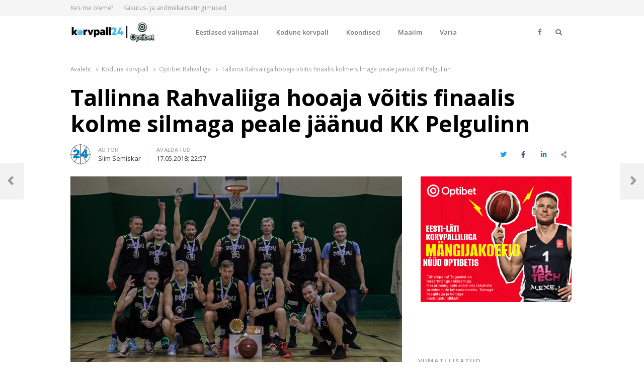

--- FILE ---
content_type: text/html; charset=UTF-8
request_url: https://korvpall24.ee/tallinna-rahvaliiga-hooaja-voitis-finaalis-kolme-silmaga-peale-jaanud-kk-pelgulinn/
body_size: 19862
content:
<!DOCTYPE html>
<html lang="et" itemscope itemtype="https://schema.org/BlogPosting" class="no-js no-svg">
<head>
    <meta charset="UTF-8">
    <meta name="viewport" content="width=device-width, initial-scale=1">
    <link rel="profile" href="http://gmpg.org/xfn/11">
	<meta name="google-adsense-account" content="ca-pub-7203282915126044">

    <meta name='robots' content='index, follow, max-image-preview:large, max-snippet:-1, max-video-preview:-1' />
	<style>img:is([sizes="auto" i], [sizes^="auto," i]) { contain-intrinsic-size: 3000px 1500px }</style>
	
	<!-- This site is optimized with the Yoast SEO plugin v26.3 - https://yoast.com/wordpress/plugins/seo/ -->
	<title>Tallinna Rahvaliiga hooaja võitis finaalis kolme silmaga peale jäänud KK Pelgulinn - Korvpall24.ee</title>
	<link rel="canonical" href="https://korvpall24.ee/tallinna-rahvaliiga-hooaja-voitis-finaalis-kolme-silmaga-peale-jaanud-kk-pelgulinn/" />
	<meta property="og:locale" content="et_EE" />
	<meta property="og:type" content="article" />
	<meta property="og:title" content="Tallinna Rahvaliiga hooaja võitis finaalis kolme silmaga peale jäänud KK Pelgulinn - Korvpall24.ee" />
	<meta property="og:description" content="Korvpalli Tallinna Rahvaliigas peeti 17. mai õhtul finaal, mis kujunes tõeliseks põnevusetenduseks. KK Pelgulinn suutis tulemusega 66:63 võita A Le Coqi meeskonda ning võitis Rahvaliiga 2017/18 tiitli. Võitjate parimaks kerkis 14 punkti ja 8 lauapalli kogunud Henry Ahven, kes küll enne mängu lõppu viie veaga välja kukkus. Artur Bazõlev tõi 12 silma ja 6 lauapalli, [&hellip;]" />
	<meta property="og:url" content="https://korvpall24.ee/tallinna-rahvaliiga-hooaja-voitis-finaalis-kolme-silmaga-peale-jaanud-kk-pelgulinn/" />
	<meta property="og:site_name" content="Korvpall24.ee" />
	<meta property="article:published_time" content="2018-05-17T19:57:49+00:00" />
	<meta property="article:modified_time" content="2018-07-04T17:58:19+00:00" />
	<meta property="og:image" content="https://korvpall24.ee/wp-content/uploads/2018/07/32920770_976825052497508_4299812663354982400_o.jpg" />
	<meta property="og:image:width" content="1234" />
	<meta property="og:image:height" content="694" />
	<meta property="og:image:type" content="image/jpeg" />
	<meta name="author" content="Siim Semiskar" />
	<meta name="twitter:card" content="summary_large_image" />
	<meta name="twitter:label1" content="Written by" />
	<meta name="twitter:data1" content="Siim Semiskar" />
	<meta name="twitter:label2" content="Est. reading time" />
	<meta name="twitter:data2" content="1 minut" />
	<script type="application/ld+json" class="yoast-schema-graph">{"@context":"https://schema.org","@graph":[{"@type":"Article","@id":"https://korvpall24.ee/tallinna-rahvaliiga-hooaja-voitis-finaalis-kolme-silmaga-peale-jaanud-kk-pelgulinn/#article","isPartOf":{"@id":"https://korvpall24.ee/tallinna-rahvaliiga-hooaja-voitis-finaalis-kolme-silmaga-peale-jaanud-kk-pelgulinn/"},"author":{"name":"Siim Semiskar","@id":"https://korvpall24.ee/#/schema/person/40c6650a4359e420cb2d77f39d9a1d18"},"headline":"Tallinna Rahvaliiga hooaja võitis finaalis kolme silmaga peale jäänud KK Pelgulinn","datePublished":"2018-05-17T19:57:49+00:00","dateModified":"2018-07-04T17:58:19+00:00","mainEntityOfPage":{"@id":"https://korvpall24.ee/tallinna-rahvaliiga-hooaja-voitis-finaalis-kolme-silmaga-peale-jaanud-kk-pelgulinn/"},"wordCount":150,"publisher":{"@id":"https://korvpall24.ee/#organization"},"image":{"@id":"https://korvpall24.ee/tallinna-rahvaliiga-hooaja-voitis-finaalis-kolme-silmaga-peale-jaanud-kk-pelgulinn/#primaryimage"},"thumbnailUrl":"https://korvpall24.ee/wp-content/uploads/2018/07/32920770_976825052497508_4299812663354982400_o.jpg","keywords":["a le coq","andrus salusoo","artur bazõlev","henry ahven","kaur laasma","kk pelgulinn","korvpall","meelis levkoi","oskar tammejõe","peep orlovski","rahvaliiga","raiko annask"],"articleSection":["Optibet Rahvaliiga"],"inLanguage":"et"},{"@type":"WebPage","@id":"https://korvpall24.ee/tallinna-rahvaliiga-hooaja-voitis-finaalis-kolme-silmaga-peale-jaanud-kk-pelgulinn/","url":"https://korvpall24.ee/tallinna-rahvaliiga-hooaja-voitis-finaalis-kolme-silmaga-peale-jaanud-kk-pelgulinn/","name":"Tallinna Rahvaliiga hooaja võitis finaalis kolme silmaga peale jäänud KK Pelgulinn - Korvpall24.ee","isPartOf":{"@id":"https://korvpall24.ee/#website"},"primaryImageOfPage":{"@id":"https://korvpall24.ee/tallinna-rahvaliiga-hooaja-voitis-finaalis-kolme-silmaga-peale-jaanud-kk-pelgulinn/#primaryimage"},"image":{"@id":"https://korvpall24.ee/tallinna-rahvaliiga-hooaja-voitis-finaalis-kolme-silmaga-peale-jaanud-kk-pelgulinn/#primaryimage"},"thumbnailUrl":"https://korvpall24.ee/wp-content/uploads/2018/07/32920770_976825052497508_4299812663354982400_o.jpg","datePublished":"2018-05-17T19:57:49+00:00","dateModified":"2018-07-04T17:58:19+00:00","breadcrumb":{"@id":"https://korvpall24.ee/tallinna-rahvaliiga-hooaja-voitis-finaalis-kolme-silmaga-peale-jaanud-kk-pelgulinn/#breadcrumb"},"inLanguage":"et","potentialAction":[{"@type":"ReadAction","target":["https://korvpall24.ee/tallinna-rahvaliiga-hooaja-voitis-finaalis-kolme-silmaga-peale-jaanud-kk-pelgulinn/"]}]},{"@type":"ImageObject","inLanguage":"et","@id":"https://korvpall24.ee/tallinna-rahvaliiga-hooaja-voitis-finaalis-kolme-silmaga-peale-jaanud-kk-pelgulinn/#primaryimage","url":"https://korvpall24.ee/wp-content/uploads/2018/07/32920770_976825052497508_4299812663354982400_o.jpg","contentUrl":"https://korvpall24.ee/wp-content/uploads/2018/07/32920770_976825052497508_4299812663354982400_o.jpg","width":1234,"height":694,"caption":"-KK Pelgulinn | Foto: Liina Käärik"},{"@type":"BreadcrumbList","@id":"https://korvpall24.ee/tallinna-rahvaliiga-hooaja-voitis-finaalis-kolme-silmaga-peale-jaanud-kk-pelgulinn/#breadcrumb","itemListElement":[{"@type":"ListItem","position":1,"name":"Home","item":"https://korvpall24.ee/"},{"@type":"ListItem","position":2,"name":"Tallinna Rahvaliiga hooaja võitis finaalis kolme silmaga peale jäänud KK Pelgulinn"}]},{"@type":"WebSite","@id":"https://korvpall24.ee/#website","url":"https://korvpall24.ee/","name":"Korvpall24.ee","description":"Korvpallist pikalt ja põhjalikult!","publisher":{"@id":"https://korvpall24.ee/#organization"},"potentialAction":[{"@type":"SearchAction","target":{"@type":"EntryPoint","urlTemplate":"https://korvpall24.ee/?s={search_term_string}"},"query-input":{"@type":"PropertyValueSpecification","valueRequired":true,"valueName":"search_term_string"}}],"inLanguage":"et"},{"@type":"Organization","@id":"https://korvpall24.ee/#organization","name":"Korvpall24.ee","url":"https://korvpall24.ee/","logo":{"@type":"ImageObject","inLanguage":"et","@id":"https://korvpall24.ee/#/schema/logo/image/","url":"https://korvpall24.ee/wp-content/uploads/2025/04/cropped-korvpall24_optibet_logo_UUS-scaled-1.jpg","contentUrl":"https://korvpall24.ee/wp-content/uploads/2025/04/cropped-korvpall24_optibet_logo_UUS-scaled-1.jpg","width":2560,"height":607,"caption":"Korvpall24.ee"},"image":{"@id":"https://korvpall24.ee/#/schema/logo/image/"}},{"@type":"Person","@id":"https://korvpall24.ee/#/schema/person/40c6650a4359e420cb2d77f39d9a1d18","name":"Siim Semiskar","image":{"@type":"ImageObject","inLanguage":"et","@id":"https://korvpall24.ee/#/schema/person/image/","url":"https://korvpall24.ee/wp-content/uploads/2020/02/korvpall24-favicon-200x200.png","contentUrl":"https://korvpall24.ee/wp-content/uploads/2020/02/korvpall24-favicon-200x200.png","caption":"Siim Semiskar"},"url":"https://korvpall24.ee/author/korvpall24/"}]}</script>
	<!-- / Yoast SEO plugin. -->


<link rel='dns-prefetch' href='//www.google.com' />
<link rel='dns-prefetch' href='//fonts.googleapis.com' />
<link href='https://fonts.gstatic.com' crossorigin rel='preconnect' />
<link rel="alternate" type="application/rss+xml" title="Korvpall24.ee &raquo; RSS" href="https://korvpall24.ee/feed/" />
<link rel="alternate" type="application/rss+xml" title="Korvpall24.ee &raquo; Kommentaaride RSS" href="https://korvpall24.ee/comments/feed/" />
<script type="text/javascript">
/* <![CDATA[ */
window._wpemojiSettings = {"baseUrl":"https:\/\/s.w.org\/images\/core\/emoji\/16.0.1\/72x72\/","ext":".png","svgUrl":"https:\/\/s.w.org\/images\/core\/emoji\/16.0.1\/svg\/","svgExt":".svg","source":{"concatemoji":"https:\/\/korvpall24.ee\/wp-includes\/js\/wp-emoji-release.min.js?ver=6.8.3"}};
/*! This file is auto-generated */
!function(s,n){var o,i,e;function c(e){try{var t={supportTests:e,timestamp:(new Date).valueOf()};sessionStorage.setItem(o,JSON.stringify(t))}catch(e){}}function p(e,t,n){e.clearRect(0,0,e.canvas.width,e.canvas.height),e.fillText(t,0,0);var t=new Uint32Array(e.getImageData(0,0,e.canvas.width,e.canvas.height).data),a=(e.clearRect(0,0,e.canvas.width,e.canvas.height),e.fillText(n,0,0),new Uint32Array(e.getImageData(0,0,e.canvas.width,e.canvas.height).data));return t.every(function(e,t){return e===a[t]})}function u(e,t){e.clearRect(0,0,e.canvas.width,e.canvas.height),e.fillText(t,0,0);for(var n=e.getImageData(16,16,1,1),a=0;a<n.data.length;a++)if(0!==n.data[a])return!1;return!0}function f(e,t,n,a){switch(t){case"flag":return n(e,"\ud83c\udff3\ufe0f\u200d\u26a7\ufe0f","\ud83c\udff3\ufe0f\u200b\u26a7\ufe0f")?!1:!n(e,"\ud83c\udde8\ud83c\uddf6","\ud83c\udde8\u200b\ud83c\uddf6")&&!n(e,"\ud83c\udff4\udb40\udc67\udb40\udc62\udb40\udc65\udb40\udc6e\udb40\udc67\udb40\udc7f","\ud83c\udff4\u200b\udb40\udc67\u200b\udb40\udc62\u200b\udb40\udc65\u200b\udb40\udc6e\u200b\udb40\udc67\u200b\udb40\udc7f");case"emoji":return!a(e,"\ud83e\udedf")}return!1}function g(e,t,n,a){var r="undefined"!=typeof WorkerGlobalScope&&self instanceof WorkerGlobalScope?new OffscreenCanvas(300,150):s.createElement("canvas"),o=r.getContext("2d",{willReadFrequently:!0}),i=(o.textBaseline="top",o.font="600 32px Arial",{});return e.forEach(function(e){i[e]=t(o,e,n,a)}),i}function t(e){var t=s.createElement("script");t.src=e,t.defer=!0,s.head.appendChild(t)}"undefined"!=typeof Promise&&(o="wpEmojiSettingsSupports",i=["flag","emoji"],n.supports={everything:!0,everythingExceptFlag:!0},e=new Promise(function(e){s.addEventListener("DOMContentLoaded",e,{once:!0})}),new Promise(function(t){var n=function(){try{var e=JSON.parse(sessionStorage.getItem(o));if("object"==typeof e&&"number"==typeof e.timestamp&&(new Date).valueOf()<e.timestamp+604800&&"object"==typeof e.supportTests)return e.supportTests}catch(e){}return null}();if(!n){if("undefined"!=typeof Worker&&"undefined"!=typeof OffscreenCanvas&&"undefined"!=typeof URL&&URL.createObjectURL&&"undefined"!=typeof Blob)try{var e="postMessage("+g.toString()+"("+[JSON.stringify(i),f.toString(),p.toString(),u.toString()].join(",")+"));",a=new Blob([e],{type:"text/javascript"}),r=new Worker(URL.createObjectURL(a),{name:"wpTestEmojiSupports"});return void(r.onmessage=function(e){c(n=e.data),r.terminate(),t(n)})}catch(e){}c(n=g(i,f,p,u))}t(n)}).then(function(e){for(var t in e)n.supports[t]=e[t],n.supports.everything=n.supports.everything&&n.supports[t],"flag"!==t&&(n.supports.everythingExceptFlag=n.supports.everythingExceptFlag&&n.supports[t]);n.supports.everythingExceptFlag=n.supports.everythingExceptFlag&&!n.supports.flag,n.DOMReady=!1,n.readyCallback=function(){n.DOMReady=!0}}).then(function(){return e}).then(function(){var e;n.supports.everything||(n.readyCallback(),(e=n.source||{}).concatemoji?t(e.concatemoji):e.wpemoji&&e.twemoji&&(t(e.twemoji),t(e.wpemoji)))}))}((window,document),window._wpemojiSettings);
/* ]]> */
</script>
<style id='wp-emoji-styles-inline-css' type='text/css'>

	img.wp-smiley, img.emoji {
		display: inline !important;
		border: none !important;
		box-shadow: none !important;
		height: 1em !important;
		width: 1em !important;
		margin: 0 0.07em !important;
		vertical-align: -0.1em !important;
		background: none !important;
		padding: 0 !important;
	}
</style>
<link rel='stylesheet' id='wp-block-library-css' href='https://korvpall24.ee/wp-includes/css/dist/block-library/style.min.css?ver=6.8.3' type='text/css' media='all' />
<style id='wp-block-library-theme-inline-css' type='text/css'>
.wp-block-audio :where(figcaption){color:#555;font-size:13px;text-align:center}.is-dark-theme .wp-block-audio :where(figcaption){color:#ffffffa6}.wp-block-audio{margin:0 0 1em}.wp-block-code{border:1px solid #ccc;border-radius:4px;font-family:Menlo,Consolas,monaco,monospace;padding:.8em 1em}.wp-block-embed :where(figcaption){color:#555;font-size:13px;text-align:center}.is-dark-theme .wp-block-embed :where(figcaption){color:#ffffffa6}.wp-block-embed{margin:0 0 1em}.blocks-gallery-caption{color:#555;font-size:13px;text-align:center}.is-dark-theme .blocks-gallery-caption{color:#ffffffa6}:root :where(.wp-block-image figcaption){color:#555;font-size:13px;text-align:center}.is-dark-theme :root :where(.wp-block-image figcaption){color:#ffffffa6}.wp-block-image{margin:0 0 1em}.wp-block-pullquote{border-bottom:4px solid;border-top:4px solid;color:currentColor;margin-bottom:1.75em}.wp-block-pullquote cite,.wp-block-pullquote footer,.wp-block-pullquote__citation{color:currentColor;font-size:.8125em;font-style:normal;text-transform:uppercase}.wp-block-quote{border-left:.25em solid;margin:0 0 1.75em;padding-left:1em}.wp-block-quote cite,.wp-block-quote footer{color:currentColor;font-size:.8125em;font-style:normal;position:relative}.wp-block-quote:where(.has-text-align-right){border-left:none;border-right:.25em solid;padding-left:0;padding-right:1em}.wp-block-quote:where(.has-text-align-center){border:none;padding-left:0}.wp-block-quote.is-large,.wp-block-quote.is-style-large,.wp-block-quote:where(.is-style-plain){border:none}.wp-block-search .wp-block-search__label{font-weight:700}.wp-block-search__button{border:1px solid #ccc;padding:.375em .625em}:where(.wp-block-group.has-background){padding:1.25em 2.375em}.wp-block-separator.has-css-opacity{opacity:.4}.wp-block-separator{border:none;border-bottom:2px solid;margin-left:auto;margin-right:auto}.wp-block-separator.has-alpha-channel-opacity{opacity:1}.wp-block-separator:not(.is-style-wide):not(.is-style-dots){width:100px}.wp-block-separator.has-background:not(.is-style-dots){border-bottom:none;height:1px}.wp-block-separator.has-background:not(.is-style-wide):not(.is-style-dots){height:2px}.wp-block-table{margin:0 0 1em}.wp-block-table td,.wp-block-table th{word-break:normal}.wp-block-table :where(figcaption){color:#555;font-size:13px;text-align:center}.is-dark-theme .wp-block-table :where(figcaption){color:#ffffffa6}.wp-block-video :where(figcaption){color:#555;font-size:13px;text-align:center}.is-dark-theme .wp-block-video :where(figcaption){color:#ffffffa6}.wp-block-video{margin:0 0 1em}:root :where(.wp-block-template-part.has-background){margin-bottom:0;margin-top:0;padding:1.25em 2.375em}
</style>
<style id='classic-theme-styles-inline-css' type='text/css'>
/*! This file is auto-generated */
.wp-block-button__link{color:#fff;background-color:#32373c;border-radius:9999px;box-shadow:none;text-decoration:none;padding:calc(.667em + 2px) calc(1.333em + 2px);font-size:1.125em}.wp-block-file__button{background:#32373c;color:#fff;text-decoration:none}
</style>
<style id='global-styles-inline-css' type='text/css'>
:root{--wp--preset--aspect-ratio--square: 1;--wp--preset--aspect-ratio--4-3: 4/3;--wp--preset--aspect-ratio--3-4: 3/4;--wp--preset--aspect-ratio--3-2: 3/2;--wp--preset--aspect-ratio--2-3: 2/3;--wp--preset--aspect-ratio--16-9: 16/9;--wp--preset--aspect-ratio--9-16: 9/16;--wp--preset--color--black: #000000;--wp--preset--color--cyan-bluish-gray: #abb8c3;--wp--preset--color--white: #ffffff;--wp--preset--color--pale-pink: #f78da7;--wp--preset--color--vivid-red: #cf2e2e;--wp--preset--color--luminous-vivid-orange: #ff6900;--wp--preset--color--luminous-vivid-amber: #fcb900;--wp--preset--color--light-green-cyan: #7bdcb5;--wp--preset--color--vivid-green-cyan: #00d084;--wp--preset--color--pale-cyan-blue: #8ed1fc;--wp--preset--color--vivid-cyan-blue: #0693e3;--wp--preset--color--vivid-purple: #9b51e0;--wp--preset--gradient--vivid-cyan-blue-to-vivid-purple: linear-gradient(135deg,rgba(6,147,227,1) 0%,rgb(155,81,224) 100%);--wp--preset--gradient--light-green-cyan-to-vivid-green-cyan: linear-gradient(135deg,rgb(122,220,180) 0%,rgb(0,208,130) 100%);--wp--preset--gradient--luminous-vivid-amber-to-luminous-vivid-orange: linear-gradient(135deg,rgba(252,185,0,1) 0%,rgba(255,105,0,1) 100%);--wp--preset--gradient--luminous-vivid-orange-to-vivid-red: linear-gradient(135deg,rgba(255,105,0,1) 0%,rgb(207,46,46) 100%);--wp--preset--gradient--very-light-gray-to-cyan-bluish-gray: linear-gradient(135deg,rgb(238,238,238) 0%,rgb(169,184,195) 100%);--wp--preset--gradient--cool-to-warm-spectrum: linear-gradient(135deg,rgb(74,234,220) 0%,rgb(151,120,209) 20%,rgb(207,42,186) 40%,rgb(238,44,130) 60%,rgb(251,105,98) 80%,rgb(254,248,76) 100%);--wp--preset--gradient--blush-light-purple: linear-gradient(135deg,rgb(255,206,236) 0%,rgb(152,150,240) 100%);--wp--preset--gradient--blush-bordeaux: linear-gradient(135deg,rgb(254,205,165) 0%,rgb(254,45,45) 50%,rgb(107,0,62) 100%);--wp--preset--gradient--luminous-dusk: linear-gradient(135deg,rgb(255,203,112) 0%,rgb(199,81,192) 50%,rgb(65,88,208) 100%);--wp--preset--gradient--pale-ocean: linear-gradient(135deg,rgb(255,245,203) 0%,rgb(182,227,212) 50%,rgb(51,167,181) 100%);--wp--preset--gradient--electric-grass: linear-gradient(135deg,rgb(202,248,128) 0%,rgb(113,206,126) 100%);--wp--preset--gradient--midnight: linear-gradient(135deg,rgb(2,3,129) 0%,rgb(40,116,252) 100%);--wp--preset--font-size--small: 13px;--wp--preset--font-size--medium: 20px;--wp--preset--font-size--large: 36px;--wp--preset--font-size--x-large: 42px;--wp--preset--spacing--20: 0.44rem;--wp--preset--spacing--30: 0.67rem;--wp--preset--spacing--40: 1rem;--wp--preset--spacing--50: 1.5rem;--wp--preset--spacing--60: 2.25rem;--wp--preset--spacing--70: 3.38rem;--wp--preset--spacing--80: 5.06rem;--wp--preset--shadow--natural: 6px 6px 9px rgba(0, 0, 0, 0.2);--wp--preset--shadow--deep: 12px 12px 50px rgba(0, 0, 0, 0.4);--wp--preset--shadow--sharp: 6px 6px 0px rgba(0, 0, 0, 0.2);--wp--preset--shadow--outlined: 6px 6px 0px -3px rgba(255, 255, 255, 1), 6px 6px rgba(0, 0, 0, 1);--wp--preset--shadow--crisp: 6px 6px 0px rgba(0, 0, 0, 1);}:where(.is-layout-flex){gap: 0.5em;}:where(.is-layout-grid){gap: 0.5em;}body .is-layout-flex{display: flex;}.is-layout-flex{flex-wrap: wrap;align-items: center;}.is-layout-flex > :is(*, div){margin: 0;}body .is-layout-grid{display: grid;}.is-layout-grid > :is(*, div){margin: 0;}:where(.wp-block-columns.is-layout-flex){gap: 2em;}:where(.wp-block-columns.is-layout-grid){gap: 2em;}:where(.wp-block-post-template.is-layout-flex){gap: 1.25em;}:where(.wp-block-post-template.is-layout-grid){gap: 1.25em;}.has-black-color{color: var(--wp--preset--color--black) !important;}.has-cyan-bluish-gray-color{color: var(--wp--preset--color--cyan-bluish-gray) !important;}.has-white-color{color: var(--wp--preset--color--white) !important;}.has-pale-pink-color{color: var(--wp--preset--color--pale-pink) !important;}.has-vivid-red-color{color: var(--wp--preset--color--vivid-red) !important;}.has-luminous-vivid-orange-color{color: var(--wp--preset--color--luminous-vivid-orange) !important;}.has-luminous-vivid-amber-color{color: var(--wp--preset--color--luminous-vivid-amber) !important;}.has-light-green-cyan-color{color: var(--wp--preset--color--light-green-cyan) !important;}.has-vivid-green-cyan-color{color: var(--wp--preset--color--vivid-green-cyan) !important;}.has-pale-cyan-blue-color{color: var(--wp--preset--color--pale-cyan-blue) !important;}.has-vivid-cyan-blue-color{color: var(--wp--preset--color--vivid-cyan-blue) !important;}.has-vivid-purple-color{color: var(--wp--preset--color--vivid-purple) !important;}.has-black-background-color{background-color: var(--wp--preset--color--black) !important;}.has-cyan-bluish-gray-background-color{background-color: var(--wp--preset--color--cyan-bluish-gray) !important;}.has-white-background-color{background-color: var(--wp--preset--color--white) !important;}.has-pale-pink-background-color{background-color: var(--wp--preset--color--pale-pink) !important;}.has-vivid-red-background-color{background-color: var(--wp--preset--color--vivid-red) !important;}.has-luminous-vivid-orange-background-color{background-color: var(--wp--preset--color--luminous-vivid-orange) !important;}.has-luminous-vivid-amber-background-color{background-color: var(--wp--preset--color--luminous-vivid-amber) !important;}.has-light-green-cyan-background-color{background-color: var(--wp--preset--color--light-green-cyan) !important;}.has-vivid-green-cyan-background-color{background-color: var(--wp--preset--color--vivid-green-cyan) !important;}.has-pale-cyan-blue-background-color{background-color: var(--wp--preset--color--pale-cyan-blue) !important;}.has-vivid-cyan-blue-background-color{background-color: var(--wp--preset--color--vivid-cyan-blue) !important;}.has-vivid-purple-background-color{background-color: var(--wp--preset--color--vivid-purple) !important;}.has-black-border-color{border-color: var(--wp--preset--color--black) !important;}.has-cyan-bluish-gray-border-color{border-color: var(--wp--preset--color--cyan-bluish-gray) !important;}.has-white-border-color{border-color: var(--wp--preset--color--white) !important;}.has-pale-pink-border-color{border-color: var(--wp--preset--color--pale-pink) !important;}.has-vivid-red-border-color{border-color: var(--wp--preset--color--vivid-red) !important;}.has-luminous-vivid-orange-border-color{border-color: var(--wp--preset--color--luminous-vivid-orange) !important;}.has-luminous-vivid-amber-border-color{border-color: var(--wp--preset--color--luminous-vivid-amber) !important;}.has-light-green-cyan-border-color{border-color: var(--wp--preset--color--light-green-cyan) !important;}.has-vivid-green-cyan-border-color{border-color: var(--wp--preset--color--vivid-green-cyan) !important;}.has-pale-cyan-blue-border-color{border-color: var(--wp--preset--color--pale-cyan-blue) !important;}.has-vivid-cyan-blue-border-color{border-color: var(--wp--preset--color--vivid-cyan-blue) !important;}.has-vivid-purple-border-color{border-color: var(--wp--preset--color--vivid-purple) !important;}.has-vivid-cyan-blue-to-vivid-purple-gradient-background{background: var(--wp--preset--gradient--vivid-cyan-blue-to-vivid-purple) !important;}.has-light-green-cyan-to-vivid-green-cyan-gradient-background{background: var(--wp--preset--gradient--light-green-cyan-to-vivid-green-cyan) !important;}.has-luminous-vivid-amber-to-luminous-vivid-orange-gradient-background{background: var(--wp--preset--gradient--luminous-vivid-amber-to-luminous-vivid-orange) !important;}.has-luminous-vivid-orange-to-vivid-red-gradient-background{background: var(--wp--preset--gradient--luminous-vivid-orange-to-vivid-red) !important;}.has-very-light-gray-to-cyan-bluish-gray-gradient-background{background: var(--wp--preset--gradient--very-light-gray-to-cyan-bluish-gray) !important;}.has-cool-to-warm-spectrum-gradient-background{background: var(--wp--preset--gradient--cool-to-warm-spectrum) !important;}.has-blush-light-purple-gradient-background{background: var(--wp--preset--gradient--blush-light-purple) !important;}.has-blush-bordeaux-gradient-background{background: var(--wp--preset--gradient--blush-bordeaux) !important;}.has-luminous-dusk-gradient-background{background: var(--wp--preset--gradient--luminous-dusk) !important;}.has-pale-ocean-gradient-background{background: var(--wp--preset--gradient--pale-ocean) !important;}.has-electric-grass-gradient-background{background: var(--wp--preset--gradient--electric-grass) !important;}.has-midnight-gradient-background{background: var(--wp--preset--gradient--midnight) !important;}.has-small-font-size{font-size: var(--wp--preset--font-size--small) !important;}.has-medium-font-size{font-size: var(--wp--preset--font-size--medium) !important;}.has-large-font-size{font-size: var(--wp--preset--font-size--large) !important;}.has-x-large-font-size{font-size: var(--wp--preset--font-size--x-large) !important;}
:where(.wp-block-post-template.is-layout-flex){gap: 1.25em;}:where(.wp-block-post-template.is-layout-grid){gap: 1.25em;}
:where(.wp-block-columns.is-layout-flex){gap: 2em;}:where(.wp-block-columns.is-layout-grid){gap: 2em;}
:root :where(.wp-block-pullquote){font-size: 1.5em;line-height: 1.6;}
</style>
<link rel='stylesheet' id='ditty-displays-css' href='https://korvpall24.ee/wp-content/plugins/ditty-news-ticker/build/dittyDisplays.css?ver=3.1.46' type='text/css' media='all' />
<link rel='stylesheet' id='ditty-fontawesome-css' href='https://korvpall24.ee/wp-content/plugins/ditty-news-ticker/includes/libs/fontawesome-6.4.0/css/all.css?ver=6.4.0' type='text/css' media='' />
<link rel='stylesheet' id='bwg_fonts-css' href='https://korvpall24.ee/wp-content/plugins/photo-gallery/css/bwg-fonts/fonts.css?ver=0.0.1' type='text/css' media='all' />
<link rel='stylesheet' id='sumoselect-css' href='https://korvpall24.ee/wp-content/plugins/photo-gallery/css/sumoselect.min.css?ver=3.4.6' type='text/css' media='all' />
<link rel='stylesheet' id='mCustomScrollbar-css' href='https://korvpall24.ee/wp-content/plugins/photo-gallery/css/jquery.mCustomScrollbar.min.css?ver=3.1.5' type='text/css' media='all' />
<link rel='stylesheet' id='bwg_frontend-css' href='https://korvpall24.ee/wp-content/plugins/photo-gallery/css/styles.min.css?ver=1.8.29' type='text/css' media='all' />
<link rel='stylesheet' id='responsive-lightbox-nivo_lightbox-css-css' href='https://korvpall24.ee/wp-content/plugins/responsive-lightbox-lite/assets/nivo-lightbox/nivo-lightbox.css?ver=6.8.3' type='text/css' media='all' />
<link rel='stylesheet' id='responsive-lightbox-nivo_lightbox-css-d-css' href='https://korvpall24.ee/wp-content/plugins/responsive-lightbox-lite/assets/nivo-lightbox/themes/default/default.css?ver=6.8.3' type='text/css' media='all' />
<link rel='stylesheet' id='ppress-frontend-css' href='https://korvpall24.ee/wp-content/plugins/wp-user-avatar/assets/css/frontend.min.css?ver=4.15.14' type='text/css' media='all' />
<link rel='stylesheet' id='ppress-flatpickr-css' href='https://korvpall24.ee/wp-content/plugins/wp-user-avatar/assets/flatpickr/flatpickr.min.css?ver=4.15.14' type='text/css' media='all' />
<link rel='stylesheet' id='ppress-select2-css' href='https://korvpall24.ee/wp-content/plugins/wp-user-avatar/assets/select2/select2.min.css?ver=6.8.3' type='text/css' media='all' />
<link rel='stylesheet' id='awsm-team-css' href='https://korvpall24.ee/wp-content/plugins/awsm-team/css/team.min.css?ver=1.3.2' type='text/css' media='all' />
<link rel='stylesheet' id='qalam-style-css' href='https://korvpall24.ee/wp-content/themes/qalam/style.css?ver=6.8.3' type='text/css' media='all' />
<link rel='stylesheet' id='qalam-fonts-css' href='https://fonts.googleapis.com/css?family=Open+Sans%3A300%2C300i%2C400%2C400i%2C600%2C600i%2C700%2C700i%2C800%2C800i&#038;subset=latin%2Clatin-ext' type='text/css' media='all' />
<link rel='stylesheet' id='qalam-child-style-css' href='https://korvpall24.ee/wp-content/themes/qalam-child/style.css?ver=6.8.3' type='text/css' media='all' />
<script type="text/javascript" src="https://korvpall24.ee/wp-includes/js/jquery/jquery.min.js?ver=3.7.1" id="jquery-core-js"></script>
<script type="text/javascript" src="https://korvpall24.ee/wp-includes/js/jquery/jquery-migrate.min.js?ver=3.4.1" id="jquery-migrate-js"></script>
<script type="text/javascript" src="https://korvpall24.ee/wp-content/plugins/photo-gallery/js/jquery.sumoselect.min.js?ver=3.4.6" id="sumoselect-js"></script>
<script type="text/javascript" src="https://korvpall24.ee/wp-content/plugins/photo-gallery/js/tocca.min.js?ver=2.0.9" id="bwg_mobile-js"></script>
<script type="text/javascript" src="https://korvpall24.ee/wp-content/plugins/photo-gallery/js/jquery.mCustomScrollbar.concat.min.js?ver=3.1.5" id="mCustomScrollbar-js"></script>
<script type="text/javascript" src="https://korvpall24.ee/wp-content/plugins/photo-gallery/js/jquery.fullscreen.min.js?ver=0.6.0" id="jquery-fullscreen-js"></script>
<script type="text/javascript" id="bwg_frontend-js-extra">
/* <![CDATA[ */
var bwg_objectsL10n = {"bwg_field_required":"field is required.","bwg_mail_validation":"This is not a valid email address.","bwg_search_result":"There are no images matching your search.","bwg_select_tag":"Select Tag","bwg_order_by":"Order By","bwg_search":"Search","bwg_show_ecommerce":"Show Ecommerce","bwg_hide_ecommerce":"Hide Ecommerce","bwg_show_comments":"Show Comments","bwg_hide_comments":"Hide Comments","bwg_restore":"Restore","bwg_maximize":"Maximize","bwg_fullscreen":"Fullscreen","bwg_exit_fullscreen":"Exit Fullscreen","bwg_search_tag":"SEARCH...","bwg_tag_no_match":"No tags found","bwg_all_tags_selected":"All tags selected","bwg_tags_selected":"tags selected","play":"Play","pause":"Pause","is_pro":"","bwg_play":"Play","bwg_pause":"Pause","bwg_hide_info":"Hide info","bwg_show_info":"Show info","bwg_hide_rating":"Hide rating","bwg_show_rating":"Show rating","ok":"Ok","cancel":"Cancel","select_all":"Select all","lazy_load":"0","lazy_loader":"https:\/\/korvpall24.ee\/wp-content\/plugins\/photo-gallery\/images\/ajax_loader.png","front_ajax":"0","bwg_tag_see_all":"see all tags","bwg_tag_see_less":"see less tags"};
/* ]]> */
</script>
<script type="text/javascript" src="https://korvpall24.ee/wp-content/plugins/photo-gallery/js/scripts.min.js?ver=1.8.29" id="bwg_frontend-js"></script>
<script type="text/javascript" src="https://korvpall24.ee/wp-content/plugins/responsive-lightbox-lite/assets/nivo-lightbox/nivo-lightbox.min.js?ver=6.8.3" id="responsive-lightbox-nivo_lightbox-js"></script>
<script type="text/javascript" id="responsive-lightbox-lite-script-js-extra">
/* <![CDATA[ */
var rllArgs = {"script":"nivo_lightbox","selector":"lightbox","custom_events":""};
/* ]]> */
</script>
<script type="text/javascript" src="https://korvpall24.ee/wp-content/plugins/responsive-lightbox-lite/assets/inc/script.js?ver=6.8.3" id="responsive-lightbox-lite-script-js"></script>
<script type="text/javascript" src="https://korvpall24.ee/wp-content/plugins/wp-user-avatar/assets/flatpickr/flatpickr.min.js?ver=4.15.14" id="ppress-flatpickr-js"></script>
<script type="text/javascript" src="https://korvpall24.ee/wp-content/plugins/wp-user-avatar/assets/select2/select2.min.js?ver=4.15.14" id="ppress-select2-js"></script>
<!--[if lt IE 9]>
<script type="text/javascript" src="https://korvpall24.ee/wp-content/themes/qalam/assets/js/html5.js?ver=3.7.3" id="html5-js"></script>
<![endif]-->

<!-- OG: 3.3.8 --><link rel="image_src" href="https://korvpall24.ee/wp-content/uploads/2018/07/32920770_976825052497508_4299812663354982400_o.jpg"><meta name="msapplication-TileImage" content="https://korvpall24.ee/wp-content/uploads/2018/07/32920770_976825052497508_4299812663354982400_o.jpg">
<meta property="og:image" content="https://korvpall24.ee/wp-content/uploads/2018/07/32920770_976825052497508_4299812663354982400_o.jpg"><meta property="og:image:secure_url" content="https://korvpall24.ee/wp-content/uploads/2018/07/32920770_976825052497508_4299812663354982400_o.jpg"><meta property="og:image:width" content="1234"><meta property="og:image:height" content="694"><meta property="og:image:alt" content="-KK Pelgulinn | Foto: Liina Käärik"><meta property="og:image:type" content="image/jpeg"><meta property="og:description" content="Korvpalli Tallinna Rahvaliigas peeti 17. mai õhtul finaal, mis kujunes tõeliseks põnevusetenduseks. KK Pelgulinn suutis tulemusega 66:63 võita A Le Coqi meeskonda ning võitis Rahvaliiga 2017/18 tiitli. Võitjate parimaks kerkis 14 punkti ja 8 lauapalli kogunud Henry Ahven, kes küll enne mängu lõppu viie veaga välja kukkus. Artur Bazõlev tõi 12 silma ja 6 lauapalli,..."><meta property="og:type" content="article"><meta property="og:locale" content="et"><meta property="og:site_name" content="Korvpall24.ee"><meta property="og:title" content="Tallinna Rahvaliiga hooaja võitis finaalis kolme silmaga peale jäänud KK Pelgulinn"><meta property="og:url" content="https://korvpall24.ee/tallinna-rahvaliiga-hooaja-voitis-finaalis-kolme-silmaga-peale-jaanud-kk-pelgulinn/"><meta property="og:updated_time" content="2018-07-04T20:58:19+03:00">
<meta property="article:tag" content="a le coq"><meta property="article:tag" content="andrus salusoo"><meta property="article:tag" content="artur bazõlev"><meta property="article:tag" content="henry ahven"><meta property="article:tag" content="kaur laasma"><meta property="article:tag" content="kk pelgulinn"><meta property="article:tag" content="korvpall"><meta property="article:tag" content="meelis levkoi"><meta property="article:tag" content="oskar tammejõe"><meta property="article:tag" content="peep orlovski"><meta property="article:tag" content="rahvaliiga"><meta property="article:tag" content="raiko annask"><meta property="article:published_time" content="2018-05-17T19:57:49+00:00"><meta property="article:modified_time" content="2018-07-04T17:58:19+00:00"><meta property="article:section" content="Optibet Rahvaliiga"><meta property="article:author:first_name" content="Siim"><meta property="article:author:last_name" content="Semiskar"><meta property="article:author:username" content="Siim Semiskar">
<meta property="twitter:partner" content="ogwp"><meta property="twitter:card" content="summary_large_image"><meta property="twitter:image" content="https://korvpall24.ee/wp-content/uploads/2018/07/32920770_976825052497508_4299812663354982400_o.jpg"><meta property="twitter:image:alt" content="-KK Pelgulinn | Foto: Liina Käärik"><meta property="twitter:title" content="Tallinna Rahvaliiga hooaja võitis finaalis kolme silmaga peale jäänud KK Pelgulinn"><meta property="twitter:description" content="Korvpalli Tallinna Rahvaliigas peeti 17. mai õhtul finaal, mis kujunes tõeliseks põnevusetenduseks. KK Pelgulinn suutis tulemusega 66:63 võita A Le Coqi meeskonda ning võitis Rahvaliiga 2017/18..."><meta property="twitter:url" content="https://korvpall24.ee/tallinna-rahvaliiga-hooaja-voitis-finaalis-kolme-silmaga-peale-jaanud-kk-pelgulinn/"><meta property="twitter:label1" content="Reading time"><meta property="twitter:data1" content="Less than a minute">
<meta itemprop="image" content="https://korvpall24.ee/wp-content/uploads/2018/07/32920770_976825052497508_4299812663354982400_o.jpg"><meta itemprop="name" content="Tallinna Rahvaliiga hooaja võitis finaalis kolme silmaga peale jäänud KK Pelgulinn"><meta itemprop="description" content="Korvpalli Tallinna Rahvaliigas peeti 17. mai õhtul finaal, mis kujunes tõeliseks põnevusetenduseks. KK Pelgulinn suutis tulemusega 66:63 võita A Le Coqi meeskonda ning võitis Rahvaliiga 2017/18 tiitli. Võitjate parimaks kerkis 14 punkti ja 8 lauapalli kogunud Henry Ahven, kes küll enne mängu lõppu viie veaga välja kukkus. Artur Bazõlev tõi 12 silma ja 6 lauapalli,..."><meta itemprop="datePublished" content="2018-05-17"><meta itemprop="dateModified" content="2018-07-04T17:58:19+00:00">
<meta property="profile:first_name" content="Siim"><meta property="profile:last_name" content="Semiskar"><meta property="profile:username" content="Siim Semiskar">
<!-- /OG -->

<link rel="EditURI" type="application/rsd+xml" title="RSD" href="https://korvpall24.ee/xmlrpc.php?rsd" />
<meta name="generator" content="WordPress 6.8.3" />
<link rel='shortlink' href='https://korvpall24.ee/?p=6073' />
		<!-- Custom Logo: hide header text -->
		<style id="custom-logo-css" type="text/css">
			.site-title, .site-description {
				position: absolute;
				clip-path: inset(50%);
			}
		</style>
		<link rel="alternate" title="oEmbed (JSON)" type="application/json+oembed" href="https://korvpall24.ee/wp-json/oembed/1.0/embed?url=https%3A%2F%2Fkorvpall24.ee%2Ftallinna-rahvaliiga-hooaja-voitis-finaalis-kolme-silmaga-peale-jaanud-kk-pelgulinn%2F" />
<link rel="alternate" title="oEmbed (XML)" type="text/xml+oembed" href="https://korvpall24.ee/wp-json/oembed/1.0/embed?url=https%3A%2F%2Fkorvpall24.ee%2Ftallinna-rahvaliiga-hooaja-voitis-finaalis-kolme-silmaga-peale-jaanud-kk-pelgulinn%2F&#038;format=xml" />
<style type='text/css'> .ae_data .elementor-editor-element-setting {
            display:none !important;
            }
            </style>
		<!-- GA Google Analytics @ https://m0n.co/ga -->
		<script async src="https://www.googletagmanager.com/gtag/js?id=UA-104114221-4"></script>
		<script>
			window.dataLayer = window.dataLayer || [];
			function gtag(){dataLayer.push(arguments);}
			gtag('js', new Date());
			gtag('config', 'UA-104114221-4');
		</script>

		<style type="text/css">
			</style>
	<style id="qalam-frontend-css" type="text/css">
			</style>
<meta name="generator" content="Elementor 3.24.4; features: additional_custom_breakpoints; settings: css_print_method-external, google_font-enabled, font_display-auto">

<!-- Meta Pixel Code -->
<script type='text/javascript'>
!function(f,b,e,v,n,t,s){if(f.fbq)return;n=f.fbq=function(){n.callMethod?
n.callMethod.apply(n,arguments):n.queue.push(arguments)};if(!f._fbq)f._fbq=n;
n.push=n;n.loaded=!0;n.version='2.0';n.queue=[];t=b.createElement(e);t.async=!0;
t.src=v;s=b.getElementsByTagName(e)[0];s.parentNode.insertBefore(t,s)}(window,
document,'script','https://connect.facebook.net/en_US/fbevents.js?v=next');
</script>
<!-- End Meta Pixel Code -->

      <script type='text/javascript'>
        var url = window.location.origin + '?ob=open-bridge';
        fbq('set', 'openbridge', '417936685698771', url);
      </script>
    <script type='text/javascript'>fbq('init', '417936685698771', {}, {
    "agent": "wordpress-6.8.3-4.0.1"
})</script><script type='text/javascript'>
    fbq('track', 'PageView', []);
  </script>
<!-- Meta Pixel Code -->
<noscript>
<img height="1" width="1" style="display:none" alt="fbpx"
src="https://www.facebook.com/tr?id=417936685698771&ev=PageView&noscript=1" />
</noscript>
<!-- End Meta Pixel Code -->
      <meta name="onesignal" content="wordpress-plugin"/>
            <script>

      window.OneSignal = window.OneSignal || [];

      OneSignal.push( function() {
        OneSignal.SERVICE_WORKER_UPDATER_PATH = "OneSignalSDKUpdaterWorker.js.php";
                      OneSignal.SERVICE_WORKER_PATH = "OneSignalSDKWorker.js.php";
                      OneSignal.SERVICE_WORKER_PARAM = { scope: "/" };
        OneSignal.setDefaultNotificationUrl("https://korvpall24.ee");
        var oneSignal_options = {};
        window._oneSignalInitOptions = oneSignal_options;

        oneSignal_options['wordpress'] = true;
oneSignal_options['appId'] = '77ff40c4-63bf-4ff0-ac39-687e38b3a444';
oneSignal_options['allowLocalhostAsSecureOrigin'] = true;
oneSignal_options['welcomeNotification'] = { };
oneSignal_options['welcomeNotification']['disable'] = true;
oneSignal_options['path'] = "https://korvpall24.ee/wp-content/plugins/onesignal-free-web-push-notifications/sdk_files/";
oneSignal_options['safari_web_id'] = "web.onesignal.auto.1a94b592-c98a-427e-9490-520bfcd23754";
oneSignal_options['promptOptions'] = { };
oneSignal_options['promptOptions']['actionMessage'] = "Me soovime teile näidata värskete uudiste teavitusi.";
oneSignal_options['promptOptions']['acceptButtonText'] = "Jah";
oneSignal_options['promptOptions']['cancelButtonText'] = "Ei soovi";
                OneSignal.init(window._oneSignalInitOptions);
                OneSignal.showSlidedownPrompt();      });

      function documentInitOneSignal() {
        var oneSignal_elements = document.getElementsByClassName("OneSignal-prompt");

        var oneSignalLinkClickHandler = function(event) { OneSignal.push(['registerForPushNotifications']); event.preventDefault(); };        for(var i = 0; i < oneSignal_elements.length; i++)
          oneSignal_elements[i].addEventListener('click', oneSignalLinkClickHandler, false);
      }

      if (document.readyState === 'complete') {
           documentInitOneSignal();
      }
      else {
           window.addEventListener("load", function(event){
               documentInitOneSignal();
          });
      }
    </script>
			<style>
				.e-con.e-parent:nth-of-type(n+4):not(.e-lazyloaded):not(.e-no-lazyload),
				.e-con.e-parent:nth-of-type(n+4):not(.e-lazyloaded):not(.e-no-lazyload) * {
					background-image: none !important;
				}
				@media screen and (max-height: 1024px) {
					.e-con.e-parent:nth-of-type(n+3):not(.e-lazyloaded):not(.e-no-lazyload),
					.e-con.e-parent:nth-of-type(n+3):not(.e-lazyloaded):not(.e-no-lazyload) * {
						background-image: none !important;
					}
				}
				@media screen and (max-height: 640px) {
					.e-con.e-parent:nth-of-type(n+2):not(.e-lazyloaded):not(.e-no-lazyload),
					.e-con.e-parent:nth-of-type(n+2):not(.e-lazyloaded):not(.e-no-lazyload) * {
						background-image: none !important;
					}
				}
			</style>
			<link rel="icon" href="https://korvpall24.ee/wp-content/uploads/2020/02/cropped-korvpall24-favicon-32x32.png" sizes="32x32" />
<link rel="icon" href="https://korvpall24.ee/wp-content/uploads/2020/02/cropped-korvpall24-favicon-192x192.png" sizes="192x192" />
<link rel="apple-touch-icon" href="https://korvpall24.ee/wp-content/uploads/2020/02/cropped-korvpall24-favicon-180x180.png" />
<meta name="msapplication-TileImage" content="https://korvpall24.ee/wp-content/uploads/2020/02/cropped-korvpall24-favicon-270x270.png" />
		<style type="text/css" id="wp-custom-css">
			.custom-logo {
	width: auto;
	max-height: 40px;
}
.elementor-widget-container h5 a {
	display: inline;
}
.sub-menu-columns ul.sub-menu {
 	width: 680px;
  overflow: hidden;
}
.sub-menu-columns ul.sub-menu li {
    display: inline-block!important;
    float: left;
    width: 170px;
}
.elementor-heading-title a {
	text-decoration: none;
}
#custom_html-7 {
	text-align: center;
}
.article-body a:not(.more-link.wp-block-button__link), .entry-sub-title a, .comment-content a, .logged-in-as a, .single-meta a, .product_meta .posted_in a, .woocommerce .woocommerce-error a, .woocommerce .woocommerce-info a, .woocommerce .woocommerce-message a, .woocommerce-privacy-policy-link, .widget_calendar a, .woocommerce-MyAccount-content a, .return-to-shop a {
    background: linear-gradient( to bottom, white 0%, #0088cc 100% );
        background-position-x: 100%;
        background-position-y: 0%;
        background-repeat: repeat;
        background-size: auto;
    background-image: -ms-linear-gradient(top, #0088cc 0%, #0088cc 100%);
    background-position: 0 100%;
    background-repeat: repeat-x;
    background-size: 1px 1px;
    color: inherit;
    text-decoration: none;
    transition: background-size .2s;
}

.wppm-grid.s1 .wppm-el-post {
	flex-basis: calc(100% / 3);
	max-width: calc(99% / 3);
}

@media (max-width: 767px) {
	.elementor-35457 .elementor-element.elementor-element-c2ec432 .wppm:not(.posts-slider) .wppm-el-post {
		flex-basis: calc(100% / 1);
		max-width: calc(99% / 1);
	}
	.wppm-grid.s1 .wppm-el-post {
	flex-basis: calc(100% / 1);
	max-width: calc(99% / 1);
}
}

		</style>
		<style id="kirki-inline-styles">#page,.container{max-width:1000px;}.is-boxed .container{max-width:calc(1000px - 48px);}.top-bar .flex{min-height:32px;}.top-bar .account-nav > li > a{padding:calc( ( 32px - 20px ) / 2 ) .75em;}.hst-1 .nav-1 > .container{min-height:64px;}.qlm-list > article:after{margin-left:calc(40% + 24px/2);}.single #main .container{max-width:1000px;}.is-boxed.single #main .container{max-width:calc(1000px - 48px);}.single.post-template-single-full-width #main .container{max-width:1000px;}.is-boxed.single.post-template-single-full-width #main .container{max-width:calc(1000px - 48px);}.related-posts{margin-left:calc(-20px / 2);margin-right:calc(-20px / 2);}.related-posts > article{padding:0 calc(20px / 2);}@media (min-width: 769px){#primary,#container{width:calc(100% - 33%);}#sidebar{width:33%;}.two-sidebars .site-content:not(.full-width) #content{width:calc(100% - 22%);}.two-sidebars #sidebar-b{width:22%;}.main-row,.two-sidebars .primary-row,.widget-area .row{margin:0 calc(-32px / 2);}body:not(.layout-no-sb) #primary,#container,#sidebar,.two-sidebars #content,.two-sidebars #sidebar-b,.widget-area .row > .widget,.entry-header.qlm-col{padding:0 calc(32px / 2);}.grid-row,.hero-section,.qlm-list{margin-left:calc(-24px / 2);margin-right:calc(-24px / 2);}.qlm-list .post-img,.qlm-list .entry-content,.hero-section .qlm-col,.grid-row > article{padding-left:calc(24px / 2);padding-right:calc(24px / 2);}.hero-section + .qlm-list:before{margin-left:calc(24px / 2);margin-right:calc(24px / 2);}.qlm-list .entry-content:after{left:calc(24px / 2);right:calc(24px / 2);}.qlm-list .post-img{flex:0 0 40%;}.qlm-list > article:after{margin-left:calc(40% + 24px/2);}.related-posts > article{width:calc(100% / 4);}}@media (max-width: 768px){.hst-1 .nav-1 > .container{min-height:64px;}.qlm-list .post-img,.qlm-list .entry-content{margin-bottom:calc(24px / 2);}}@media (max-width: 425px){.hst-1 .nav-1 > .container{min-height:64px;}}</style>    <style>
        .background {
            position: absolute;
            top: 0;
            left: 0;
            right: 0;
            bottom: 0;
            overflow: hidden;
        }
    </style>
</head>

<body class="wp-singular post-template-default single single-post postid-6073 single-format-standard wp-custom-logo wp-embed-responsive wp-theme-qalam wp-child-theme-qalam-child is-stretched layout-ca elementor-default elementor-kit-35459">
    <div id="background" class="background"></div>
	            <div id="resp-menu">
            <a href="#" class="close-menu">Close</a><ul id="menu-secondary-menu" class="resp-menu"><li id="menu-item-60" class="sub-menu-columns menu-item menu-item-type-taxonomy menu-item-object-category menu-item-60"><a href="https://korvpall24.ee/category/eestlased-valismaal/">Eestlased välismaal</a></li>
<li id="menu-item-58" class="menu-item menu-item-type-taxonomy menu-item-object-category current-post-ancestor menu-item-58"><a href="https://korvpall24.ee/category/eesti-klubid/">Kodune korvpall</a></li>
<li id="menu-item-59" class="menu-item menu-item-type-taxonomy menu-item-object-category menu-item-59"><a href="https://korvpall24.ee/category/koondised/">Koondised</a></li>
<li id="menu-item-49819" class="menu-item menu-item-type-taxonomy menu-item-object-category menu-item-49819"><a href="https://korvpall24.ee/category/maailm/">Maailm</a></li>
<li id="menu-item-62" class="menu-item menu-item-type-taxonomy menu-item-object-category menu-item-62"><a href="https://korvpall24.ee/category/varia/">Varia</a></li>
</ul>        </div><!--/ #resp-menu -->
    <div class="top-bar">
	<div class="container clearfix">
    	<div class="flex w-100 flex-center">
        	<div class="flex w-50 h-100 flex-center">
	            <ul id="menu-primary-menu" class="top-menu"><li id="menu-item-122" class="menu-item menu-item-type-post_type menu-item-object-page menu-item-122"><a href="https://korvpall24.ee/meist/">Kes me oleme?</a></li>
<li id="menu-item-119" class="menu-item menu-item-type-post_type menu-item-object-page menu-item-privacy-policy menu-item-119"><a rel="privacy-policy" href="https://korvpall24.ee/about/">Kasutus- ja andmekaitsetingimused</a></li>
</ul>            </div>
            <div class="flex w-50 h-100 flex-center justify-end">
	            <ul class="account-nav"></ul>            </div>
        </div><!-- /.flex -->
    </div><!-- /.container -->
</div><!-- /.top-bar -->    <div id="page" class="site">
                <header id="header" class="site-header hst-1">
    <div class="light-nav nav-1 sticky-nav">
        <div class="container has-menu-trigger clearfix">
            <div
            class="flex w-100 flex-center">
                                    <a class="menu-button menu-trigger"><span class="screen-reader-text">Menu</span><span class="toggle-icon"></span></a>
                                    <div class="qlm-col site-branding">
                        <a href="https://korvpall24.ee/" class="custom-logo-link" rel="home"><img width="2560" height="607" src="https://korvpall24.ee/wp-content/uploads/2025/04/cropped-korvpall24_optibet_logo_UUS-scaled-1.jpg" class="custom-logo" alt="Korvpall24.ee" decoding="async" srcset="https://korvpall24.ee/wp-content/uploads/2025/04/cropped-korvpall24_optibet_logo_UUS-scaled-1.jpg 2560w, https://korvpall24.ee/wp-content/uploads/2025/04/cropped-korvpall24_optibet_logo_UUS-scaled-1-500x119.jpg 500w, https://korvpall24.ee/wp-content/uploads/2025/04/cropped-korvpall24_optibet_logo_UUS-scaled-1-1500x356.jpg 1500w, https://korvpall24.ee/wp-content/uploads/2025/04/cropped-korvpall24_optibet_logo_UUS-scaled-1-768x182.jpg 768w, https://korvpall24.ee/wp-content/uploads/2025/04/cropped-korvpall24_optibet_logo_UUS-scaled-1-1536x364.jpg 1536w, https://korvpall24.ee/wp-content/uploads/2025/04/cropped-korvpall24_optibet_logo_UUS-scaled-1-2048x486.jpg 2048w" sizes="(max-width: 2560px) 100vw, 2560px" /></a>                        <div class="site-branding-text">
                                                            <p class="site-title"><a href="https://korvpall24.ee/" rel="home">Korvpall24.ee</a></p>
                            
                                                            <p class="site-description">Korvpallist pikalt ja põhjalikult!</p>
                                                    </div><!-- .site-branding-text -->
                    </div><!-- .site-branding -->
                                    <nav id="main-nav" class="main-navigation qlm-col">
                    <ul id="menu-secondary-menu-1" class=""><li class="sub-menu-columns menu-item menu-item-type-taxonomy menu-item-object-category menu-item-60"><a href="https://korvpall24.ee/category/eestlased-valismaal/">Eestlased välismaal</a></li>
<li class="menu-item menu-item-type-taxonomy menu-item-object-category current-post-ancestor menu-item-58"><a href="https://korvpall24.ee/category/eesti-klubid/">Kodune korvpall</a></li>
<li class="menu-item menu-item-type-taxonomy menu-item-object-category menu-item-59"><a href="https://korvpall24.ee/category/koondised/">Koondised</a></li>
<li class="menu-item menu-item-type-taxonomy menu-item-object-category menu-item-49819"><a href="https://korvpall24.ee/category/maailm/">Maailm</a></li>
<li class="menu-item menu-item-type-taxonomy menu-item-object-category menu-item-62"><a href="https://korvpall24.ee/category/varia/">Varia</a></li>
</ul>                </nav><!-- #main-nav -->
                <div class="utility-links qlm-col text-right">
                <ul class="qlm-sharing-inline"><li class="qlm-facebook-f"><a href="https://www.facebook.com/korvpall24.ee/"><i class="fab fa-facebook-f"></i></a></li></ul>        <div class="search-icon">
                            <a class="search-trigger inline" href="#"><span class="screen-reader-text">Otsi</span></a>
                <div class="search-drawer"><form role="search" method="get" class="search-form" action="https://korvpall24.ee/">
				<label>
					<span class="screen-reader-text">Otsi:</span>
					<input type="search" class="search-field" placeholder="Otsi..." value="" name="s" id="s">
				</label>
				<input type="submit" class="search-submit" value="Otsi">
			</form></div><!-- /.search-drawer -->         </div><!-- /.search-icon -->
                    </div><!-- /.utility-links -->
            </div><!-- /.flex -->
        </div><!-- .container -->
    </div><!-- /.light-nav -->
</header><!-- .header-slim --><div class="breadcrumbs-wrap container"><ol itemscope itemtype="https://schema.org/BreadcrumbList" class="breadcrumbs"><li itemprop="itemListElement" itemscope itemtype="https://schema.org/ListItem"><a itemprop="item" href="https://korvpall24.ee"><span itemprop="name">Avaleht</span></a><meta itemprop="position" content="1" /></li><li itemprop="itemListElement" itemscope itemtype="https://schema.org/ListItem"><a itemprop="item" href="https://korvpall24.ee/category/eesti-klubid/"><span itemprop="name">Kodune korvpall</span></a><meta itemprop="position" content="2" /></li><li itemprop="itemListElement" itemscope itemtype="https://schema.org/ListItem"><a itemprop="item" href="https://korvpall24.ee/category/eesti-klubid/tallinna-rahvaliiga/"><span itemprop="name">Optibet Rahvaliiga</span></a><meta itemprop="position" content="3" /></li><li itemprop="itemListElement" itemscope itemtype="https://schema.org/ListItem"><span itemprop="name">Tallinna Rahvaliiga hooaja võitis finaalis kolme silmaga peale jäänud KK Pelgulinn</span><meta itemprop="position" content="4" /></ol></div>        <div id="main">
            <div class="container clearfix">
                <div class="main-row clearfix">	<header class="entry-header qlm-col w-100">
		<h1 class="entry-title single-post-title">Tallinna Rahvaliiga hooaja võitis finaalis kolme silmaga peale jäänud KK Pelgulinn</h1><div class="single-meta"><div class="meta-grid"><div class="author-avatar-40"><a href="https://korvpall24.ee/author/korvpall24/" title="Veel autorilt Siim Semiskar"><img alt='' src='https://korvpall24.ee/wp-content/uploads/2020/02/korvpall24-favicon-200x200.png' srcset='https://korvpall24.ee/wp-content/uploads/2020/02/korvpall24-favicon-200x200.png 2x' class='avatar avatar-40 photo' height='40' width='40' decoding='async'/></a></div><ul class="entry-meta avatar-enabled"><li class="post-author"><span class="screen-reader-text">Author</span><span class="author-label">Autor</span><a href="https://korvpall24.ee/author/korvpall24/"><span itemprop="name">Siim Semiskar</span></a></li><li class="post-time"><span class="published-label">Avaldatud</span><span class="posted-on"><time class="entry-date" datetime="2018-05-17T22:57:49+03:00">17.05.2018; 22:57</time></span></li></ul></div><div class="social-grid"><div class="qlm-sharing-container btns-4"><ul class="qlm-sharing-inline"><li class="qlm-twitter"><a href="https://twitter.com/home?status=https%3A%2F%2Fkorvpall24.ee%2Ftallinna-rahvaliiga-hooaja-voitis-finaalis-kolme-silmaga-peale-jaanud-kk-pelgulinn%2F" target="_blank" title="Share on twitter"><i class="fab fa-twitter"></i><span class="sr-only">Twitter</span></a></li><li class="qlm-facebook-f"><a href="https://www.facebook.com/sharer/sharer.php?u=https%3A%2F%2Fkorvpall24.ee%2Ftallinna-rahvaliiga-hooaja-voitis-finaalis-kolme-silmaga-peale-jaanud-kk-pelgulinn%2F" target="_blank" title="Share on facebook"><i class="fab fa-facebook-f"></i><span class="sr-only">Facebook</span></a></li><li class="qlm-linkedin-in"><a href="https://www.linkedin.com/shareArticle?mini=true&amp;url=https%3A%2F%2Fkorvpall24.ee%2Ftallinna-rahvaliiga-hooaja-voitis-finaalis-kolme-silmaga-peale-jaanud-kk-pelgulinn%2F" target="_blank" title="Share on LinkedIn"><i class="fab fa-linkedin-in"></i><span class="sr-only">LinkedIn</span></a></li><li class="no-popup"><a class="qlm-more fa fa-share-alt " href="#" title="Share this post"><span class="screen-reader-text">Share this post</span></a></li></ul><div class="sharing-overlay"><ul class="qlm-sharing-list clearfix"><li class="sharing-modal-handle no-popup">Share this post<a class="close-sharing" href="#" title="Close"><span class="screen-reader-text">Close sharing box</span></a></li><li class="share-post-title">Tallinna Rahvaliiga hooaja võitis finaalis kolme silmaga peale jäänud KK Pelgulinn</li><li class="qlm-twitter"><a href="https://twitter.com/home?status=https%3A%2F%2Fkorvpall24.ee%2Ftallinna-rahvaliiga-hooaja-voitis-finaalis-kolme-silmaga-peale-jaanud-kk-pelgulinn%2F" target="_blank" title="Share on twitter"><i class="fab fa-twitter"></i>Twitter</a></li><li class="qlm-facebook-f"><a href="https://www.facebook.com/sharer/sharer.php?u=https%3A%2F%2Fkorvpall24.ee%2Ftallinna-rahvaliiga-hooaja-voitis-finaalis-kolme-silmaga-peale-jaanud-kk-pelgulinn%2F" target="_blank" title="Share on facebook"><i class="fab fa-facebook-f"></i>Facebook</a></li><li class="qlm-linkedin-in"><a href="https://www.linkedin.com/shareArticle?mini=true&amp;url=https%3A%2F%2Fkorvpall24.ee%2Ftallinna-rahvaliiga-hooaja-voitis-finaalis-kolme-silmaga-peale-jaanud-kk-pelgulinn%2F" target="_blank" title="Share on LinkedIn"><i class="fab fa-linkedin-in"></i>LinkedIn</a></li></ul></div></div></div></div><div class="single-meta entry-meta mobile-only">Autor <a href="https://korvpall24.ee/author/korvpall24/">Siim Semiskar</a> <span class="posted-on">17.05.2018; 22:57</span> </div>	</header><!-- .entry-header -->
	
	

	
<div id="primary" class="site-content has-sba">
	<div class="primary-row">
		<div id="content" role="main">
							<article id="post-6073" class="post-6073 post type-post status-publish format-standard has-post-thumbnail hentry category-tallinna-rahvaliiga tag-a-le-coq tag-andrus-salusoo tag-artur-bazolev tag-henry-ahven tag-kaur-laasma tag-kk-pelgulinn tag-korvpall tag-meelis-levkoi tag-oskar-tammejoe tag-peep-orlovski tag-rahvaliiga tag-raiko-annask">

				<div class="single-post-thumb"><img width="800" height="450" src="https://korvpall24.ee/wp-content/uploads/2018/07/32920770_976825052497508_4299812663354982400_o.jpg" class="attachment-800x0x size-800x0x wp-post-image" alt="" decoding="async" srcset="https://korvpall24.ee/wp-content/uploads/2018/07/32920770_976825052497508_4299812663354982400_o.jpg 1234w, https://korvpall24.ee/wp-content/uploads/2018/07/32920770_976825052497508_4299812663354982400_o-768x431.jpg 768w" sizes="(max-width: 800px) 100vw, 800px" /><p class="wp-caption-text">-KK Pelgulinn | Foto: Liina Käärik</p></div>				<div class="entry-content article-body">
					<figure id="attachment_6074" aria-describedby="caption-attachment-6074" style="width: 1234px" class="wp-caption alignnone"><a href="https://korvpall24.ee/wp-content/uploads/2018/07/32920770_976825052497508_4299812663354982400_o.jpg" rel="lightbox-0"><img fetchpriority="high" decoding="async" class="size-full wp-image-6074" src="https://korvpall24.ee/wp-content/uploads/2018/07/32920770_976825052497508_4299812663354982400_o.jpg" alt="" width="1234" height="694" srcset="https://korvpall24.ee/wp-content/uploads/2018/07/32920770_976825052497508_4299812663354982400_o.jpg 1234w, https://korvpall24.ee/wp-content/uploads/2018/07/32920770_976825052497508_4299812663354982400_o-768x431.jpg 768w" sizes="(max-width: 1234px) 100vw, 1234px" /></a><figcaption id="caption-attachment-6074" class="wp-caption-text">-KK Pelgulinn | Foto: Liina Käärik</figcaption></figure>
<p>Korvpalli Tallinna Rahvaliigas peeti 17. mai õhtul finaal, mis kujunes tõeliseks põnevusetenduseks. KK Pelgulinn suutis tulemusega 66:63 võita A Le Coqi meeskonda ning võitis Rahvaliiga 2017/18 tiitli.</p>
<p>Võitjate parimaks kerkis 14 punkti ja 8 lauapalli kogunud Henry Ahven, kes küll enne mängu lõppu viie veaga välja kukkus. Artur Bazõlev tõi 12 silma ja 6 lauapalli, Oskar Tammejõe arvele kogunes 11 silma ja 5 korvisöötu, kui ka 8 pallikaotust ning Kaur Laasma tõi 10 punkti.</p>
<p>Hõbemedalitega leppima pidanud A Le Coqi kasuks tõi Andrus Salusoo 13 punkti ja 10 lauapalli, Peep Orlovski ja Meelis Levkoi arvele kogunes 11 silma ja Raiko Annask lisas 9 punkti ja 6 lauapalli.</p>
<p>Põhiturniiril oli tiimide omavahelise heitluse KK Pelgulinn võitnud kindlamalt &#8211; 76:63.</p>
<p>Fotogaleriid finaalmängust vaata <a href="https://www.facebook.com/media/set/?set=ms.c.eJw9U9kNREEI6mjjffTf2OapzCdRR0CmM0rCXaxTvX794WTyUgqNxW751S2AOwZzLi61D3P2zXs0h7YosH51CTqsMrj45kW~%3Bff76rQY3~_JQMDsP~_3v2HQ6k5jOz2B898ys27xoeLsT8Hex4Oq9Effv0~_2PxwxvJ1hj~_~_~%3BoA~%3B~_ae30sCfp043H877vly~%3B0fp1emv52OOj468m~%3BGUbvirQJ6M3ru419cT7Lrl6G~%3BNzP~_67X~%3BbyLfgZunoJ~_n3x~_Re09yfcX9d~%3B6I3I4cPYX7R8rr9i9LNDv8rsN~_jzHCzQJ6u~%3Brh45eiKQr5z5Jszb5K1U0b95IPSrTb~%3BhnrT3M9yzeuYb~%3BtfkWeXmPTcPinv27ge~%3B3DzKy~_PqVX9~_bB7hZ8Xew3CP1SvvvZh9Ar5VmxfoS959jfvl5NOgJ5qW~%3B8uXjj7cL2nrDL9Mxy~%3B8d8u5v~_vxNZ~%3B~%3BWa3Aw9f9~_Nryc~%3BBznTywvTzuPPhY2dT79Nnyff~%3Bf9v8X~%3Br~%3BF5LsK79HmWxt8d94w3~_OvM~%3BJKuy~%3B9D9J8BTA~-.bps.a.976824422497571.1073741862.162723580574330&amp;type=1" target="_blank" rel="noopener">SIIT</a>.</p>
				</div><!-- .entry-content -->
			</article><!-- #post-## -->

				</div><!-- #content -->
	</div><!-- .primary-row -->
</div><!-- #primary -->

<div id="sidebar" class="widget-area" role="complementary">
	<aside id="block-3" class="widget widget_block"><div style="display: flex; justify-content: center;">
<iframe src="https://korvpall24.ee/wp-content/banners/BIG_Win_EE-300x250-px-ENT-OP-EE-028/main/" frameborder="0" style="min-height: 250px;"></iframe>
</div></aside><aside id="custom_html-2" class="widget_text widget widget_custom_html"><div class="textwidget custom-html-widget"><div class="fb-page" data-href="https://www.facebook.com/korvpall24.ee/" data-tabs="" data-width="" data-height="" data-small-header="false" data-adapt-container-width="true" data-hide-cover="false" data-show-facepile="true"><blockquote cite="https://www.facebook.com/korvpall24.ee/" class="fb-xfbml-parse-ignore"><a href="https://www.facebook.com/korvpall24.ee/">Korvpall24.ee</a></blockquote></div>
</div></aside>
		<aside id="recent-posts-2" class="widget widget_recent_entries">
		<h3 class="widget-title">VIIMATI LISATUD</h3>
		<ul>
											<li>
					<a href="https://korvpall24.ee/debutant-markus-ilver-usa-s-on-suuremad-saalid-aga-kodupubliku-ees-koondises-mangida-see-on-ikka-kovem-kogemus/">Debütant Markus Ilver: USA-s on suuremad saalid, aga kodupubliku ees koondises mängida&#8230; see on ikka kõvem kogemus</a>
									</li>
											<li>
					<a href="https://korvpall24.ee/eestlased-valismaal-veesaar-tegi-ncaa-s-karjaari-parima-mangu-adamson-viskas-leedus-oma-punktirekordi/">EESTLASED VÄLISMAAL | Veesaar tegi NCAA-s karjääri parima mängu, Adamson viskas Leedus oma punktirekordi</a>
									</li>
											<li>
					<a href="https://korvpall24.ee/eestlannad-valismaal-teder-aitas-klubil-tousta-itaalia-esiliigas-tabeli-tippu-asi-naiskond-sai-eurocupis-edasi/">EESTLANNAD VÄLISMAAL | Teder aitas klubil tõusta Itaalia esiliigas tabeli tippu, Asi naiskond sai Eurocupis edasi</a>
									</li>
											<li>
					<a href="https://korvpall24.ee/optibet-sloveenia-trilleri-pealt-tulev-eesti-on-tsehhi-vastu-kodupubliku-ees-kerge-favoriit/">Optibet: Sloveenia trilleri pealt tulev Eesti on Tšehhi vastu kodupubliku ees kerge favoriit</a>
									</li>
											<li>
					<a href="https://korvpall24.ee/optibet-rahvaliiga-oktoobri-mvp-oli-kristjan-kiudsoo-ehk-vaese-mehe-versioon-vassilis-spanoulisest/">Optibet Rahvaliiga oktoobri MVP oli Kristjan Kiudsoo ehk vaese mehe versioon Vassilis Spanoulisest</a>
									</li>
											<li>
					<a href="https://korvpall24.ee/intervjuu-oliver-suurorg-kiidab-et-taltechis-ei-aeta-ainult-kossuasja-on-ka-tudengielu-ning-topeltkarjaar/">INTERVJUU | Oliver Suurorg kiidab, et TalTechis ei aeta ainult kossuasja: on ka tudengielu ning topeltkarjäär</a>
									</li>
											<li>
					<a href="https://korvpall24.ee/suur-intervjuu-kregor-hermet-em-finaalturniir-aitas-moista-mis-vahe-on-heal-ja-vaga-heal-mangijal/">SUUR INTERVJUU | Kregor Hermet: EM-finaalturniir aitas mõista, mis vahe on heal ja väga heal mängijal</a>
									</li>
											<li>
					<a href="https://korvpall24.ee/eestlased-valismaal-kullamae-viskas-zalgirise-vastu-oma-leedu-liiga-punktirekordi-bockler-oli-poolas-taas-resultatiivne/">EESTLASED VÄLISMAAL | Kullamäe viskas Žalgirise vastu oma Leedu liiga punktirekordi, Böckler oli Poolas taas resultatiivne</a>
									</li>
											<li>
					<a href="https://korvpall24.ee/eestlannad-valismaal-mitmed-koondislased-naasesid-klubidesse-hea-hooga-adler-saras-usa-s/">EESTLANNAD VÄLISMAAL | Mitmed koondislased naasesid klubidesse hea hooga, Adler säras USA-s</a>
									</li>
											<li>
					<a href="https://korvpall24.ee/intervjuu-portugalis-elu-esimest-valishooaega-alustanud-sofia-kosareva-tekkis-tugev-soov-ennast-proovile-panna/">INTERVJUU | Portugalis elu esimest välishooaega alustanud Sofia Kosareva: tekkis tugev soov ennast proovile panna</a>
									</li>
					</ul>

		</aside></div><!-- #sidebar --><div class="site-content">
<ul class="tag-list"><li><a href="https://korvpall24.ee/tag/a-le-coq/" rel="tag">a le coq</a></li><li><a href="https://korvpall24.ee/tag/andrus-salusoo/" rel="tag">andrus salusoo</a></li><li><a href="https://korvpall24.ee/tag/artur-bazolev/" rel="tag">artur bazõlev</a></li><li><a href="https://korvpall24.ee/tag/henry-ahven/" rel="tag">henry ahven</a></li><li><a href="https://korvpall24.ee/tag/kaur-laasma/" rel="tag">kaur laasma</a></li><li><a href="https://korvpall24.ee/tag/kk-pelgulinn/" rel="tag">kk pelgulinn</a></li><li><a href="https://korvpall24.ee/tag/korvpall/" rel="tag">korvpall</a></li><li><a href="https://korvpall24.ee/tag/meelis-levkoi/" rel="tag">meelis levkoi</a></li><li><a href="https://korvpall24.ee/tag/oskar-tammejoe/" rel="tag">oskar tammejõe</a></li><li><a href="https://korvpall24.ee/tag/peep-orlovski/" rel="tag">peep orlovski</a></li><li><a href="https://korvpall24.ee/tag/rahvaliiga/" rel="tag">rahvaliiga</a></li><li><a href="https://korvpall24.ee/tag/raiko-annask/" rel="tag">raiko annask</a></li></ul>
    <div class="related-posts-container">

		<h3 class="related-posts-title section-title">Seotud lood</h3>        <div class="related-posts clearfix columns-4">
                    <article id="post-48106" class="post-48106 post type-post status-publish format-standard has-post-thumbnail hentry category-tallinna-rahvaliiga category-toimetaja-valik tag-korvpall tag-optibet-rahvaliiga">
                <div class="post-img"><a href="https://korvpall24.ee/optibet-rahvaliiga-tombab-piirangute-tottu-2020-21-hooajale-joone-alla/" title="Optibet Rahvaliiga tõmbab piirangute tõttu 2020/21 hooajale joone alla"><img width="600" height="338" src="https://korvpall24.ee/wp-content/uploads/2020/10/120463997_3382908051776807_3368602844223130154_o-768x432.jpg" class="attachment-600x0x size-600x0x wp-post-image" alt="" decoding="async" srcset="https://korvpall24.ee/wp-content/uploads/2020/10/120463997_3382908051776807_3368602844223130154_o-768x432.jpg 768w, https://korvpall24.ee/wp-content/uploads/2020/10/120463997_3382908051776807_3368602844223130154_o-500x281.jpg 500w, https://korvpall24.ee/wp-content/uploads/2020/10/120463997_3382908051776807_3368602844223130154_o.jpg 1500w" sizes="(max-width: 600px) 100vw, 600px" /></a></div>                <div class="entry-content">
                    <h3 class="entry-title"><a href="https://korvpall24.ee/optibet-rahvaliiga-tombab-piirangute-tottu-2020-21-hooajale-joone-alla/" title="Optibet Rahvaliiga tõmbab piirangute tõttu 2020/21 hooajale joone alla">Optibet Rahvaliiga tõmbab piirangute tõttu 2020/21 hooajale joone alla</a></h3>                </div><!-- /.entry-content -->
            </article>
                    <article id="post-44319" class="post-44319 post type-post status-publish format-standard has-post-thumbnail hentry category-tallinna-rahvaliiga category-peauudis category-toimetaja-valik tag-korvpall tag-kristjan-kiudsoo tag-optibet-rahvaliiga">
                <div class="post-img"><a href="https://korvpall24.ee/vahetult-piirangute-eel-visati-optibet-rahvaliiga-koigi-aegade-edetabelisse-uus-sissekanne/" title="Vahetult piirangute eel visati Optibet Rahvaliiga kõigi aegade edetabelisse uus sissekanne"><img width="600" height="338" src="https://korvpall24.ee/wp-content/uploads/2018/02/2016_12_06_g4s_tar_089-728x410.jpg" class="attachment-600x0x size-600x0x wp-post-image" alt="" decoding="async" srcset="https://korvpall24.ee/wp-content/uploads/2018/02/2016_12_06_g4s_tar_089-728x410.jpg 728w, https://korvpall24.ee/wp-content/uploads/2018/02/2016_12_06_g4s_tar_089-300x169.jpg 300w, https://korvpall24.ee/wp-content/uploads/2018/02/2016_12_06_g4s_tar_089-768x432.jpg 768w, https://korvpall24.ee/wp-content/uploads/2018/02/2016_12_06_g4s_tar_089-1024x576.jpg 1024w, https://korvpall24.ee/wp-content/uploads/2018/02/2016_12_06_g4s_tar_089-344x193.jpg 344w, https://korvpall24.ee/wp-content/uploads/2018/02/2016_12_06_g4s_tar_089-400x225.jpg 400w, https://korvpall24.ee/wp-content/uploads/2018/02/2016_12_06_g4s_tar_089-180x100.jpg 180w, https://korvpall24.ee/wp-content/uploads/2018/02/2016_12_06_g4s_tar_089.jpg 1500w" sizes="(max-width: 600px) 100vw, 600px" /></a></div>                <div class="entry-content">
                    <h3 class="entry-title"><a href="https://korvpall24.ee/vahetult-piirangute-eel-visati-optibet-rahvaliiga-koigi-aegade-edetabelisse-uus-sissekanne/" title="Vahetult piirangute eel visati Optibet Rahvaliiga kõigi aegade edetabelisse uus sissekanne">Vahetult piirangute eel visati Optibet Rahvaliiga kõigi aegade edetabelisse uus sissekanne</a></h3>                </div><!-- /.entry-content -->
            </article>
                    <article id="post-44149" class="post-44149 post type-post status-publish format-standard has-post-thumbnail hentry category-tallinna-rahvaliiga category-toimetaja-valik tag-harrastuskorvpall tag-juri-titov tag-korvpall tag-mvp">
                <div class="post-img"><a href="https://korvpall24.ee/optibet-rahvaliiga-novembri-mvp-viskas-kuu-jooksul-kokku-124-punkti/" title="Optibet Rahvaliiga novembri MVP viskas kuu jooksul kokku 124 punkti"><img width="600" height="338" src="https://korvpall24.ee/wp-content/uploads/2020/12/2020_11_22_rah_34-768x432.jpg" class="attachment-600x0x size-600x0x wp-post-image" alt="" decoding="async" srcset="https://korvpall24.ee/wp-content/uploads/2020/12/2020_11_22_rah_34-768x432.jpg 768w, https://korvpall24.ee/wp-content/uploads/2020/12/2020_11_22_rah_34-500x281.jpg 500w, https://korvpall24.ee/wp-content/uploads/2020/12/2020_11_22_rah_34.jpg 1500w" sizes="(max-width: 600px) 100vw, 600px" /></a></div>                <div class="entry-content">
                    <h3 class="entry-title"><a href="https://korvpall24.ee/optibet-rahvaliiga-novembri-mvp-viskas-kuu-jooksul-kokku-124-punkti/" title="Optibet Rahvaliiga novembri MVP viskas kuu jooksul kokku 124 punkti">Optibet Rahvaliiga novembri MVP viskas kuu jooksul kokku 124 punkti</a></h3>                </div><!-- /.entry-content -->
            </article>
                    <article id="post-44032" class="post-44032 post type-post status-publish format-standard has-post-thumbnail hentry category-tallinna-rahvaliiga category-toimetaja-valik tag-harrastuskorvpall tag-korvpall tag-madis-evart tag-mvp tag-optibet-rahvaliiga">
                <div class="post-img"><a href="https://korvpall24.ee/optibet-rahvaliiga-louna-regiooni-novembri-mvp-valiti-tevo-ehituskaupadest/" title="Optibet Rahvaliiga Lõuna regiooni novembri MVP valiti Tevo Ehituskaupadest"><img width="600" height="338" src="https://korvpall24.ee/wp-content/uploads/2020/12/DSC_0930-768x432.jpg" class="attachment-600x0x size-600x0x wp-post-image" alt="" decoding="async" srcset="https://korvpall24.ee/wp-content/uploads/2020/12/DSC_0930-768x432.jpg 768w, https://korvpall24.ee/wp-content/uploads/2020/12/DSC_0930-500x281.jpg 500w, https://korvpall24.ee/wp-content/uploads/2020/12/DSC_0930.jpg 1500w" sizes="(max-width: 600px) 100vw, 600px" /></a></div>                <div class="entry-content">
                    <h3 class="entry-title"><a href="https://korvpall24.ee/optibet-rahvaliiga-louna-regiooni-novembri-mvp-valiti-tevo-ehituskaupadest/" title="Optibet Rahvaliiga Lõuna regiooni novembri MVP valiti Tevo Ehituskaupadest">Optibet Rahvaliiga Lõuna regiooni novembri MVP valiti Tevo Ehituskaupadest</a></h3>                </div><!-- /.entry-content -->
            </article>
                    <article id="post-44036" class="post-44036 post type-post status-publish format-standard has-post-thumbnail hentry category-tallinna-rahvaliiga category-peauudis category-toimetaja-valik tag-harrastuskorvpall tag-korvpall">
                <div class="post-img"><a href="https://korvpall24.ee/reido-sepp-vedas-alexela-mediq-eesti-raske-voiduni-pelgulinna-snaiper-paases-ajalukku/" title="Reido Sepp vedas Alexela/Mediq Eesti raske võiduni, Pelgulinna snaiper pääses ajalukku"><img width="600" height="338" src="https://korvpall24.ee/wp-content/uploads/2020/12/2020_12_04_rah_89-768x432.jpg" class="attachment-600x0x size-600x0x wp-post-image" alt="" decoding="async" srcset="https://korvpall24.ee/wp-content/uploads/2020/12/2020_12_04_rah_89-768x432.jpg 768w, https://korvpall24.ee/wp-content/uploads/2020/12/2020_12_04_rah_89-500x281.jpg 500w, https://korvpall24.ee/wp-content/uploads/2020/12/2020_12_04_rah_89.jpg 1500w" sizes="(max-width: 600px) 100vw, 600px" /></a></div>                <div class="entry-content">
                    <h3 class="entry-title"><a href="https://korvpall24.ee/reido-sepp-vedas-alexela-mediq-eesti-raske-voiduni-pelgulinna-snaiper-paases-ajalukku/" title="Reido Sepp vedas Alexela/Mediq Eesti raske võiduni, Pelgulinna snaiper pääses ajalukku">Reido Sepp vedas Alexela/Mediq Eesti raske võiduni, Pelgulinna snaiper pääses ajalukku</a></h3>                </div><!-- /.entry-content -->
            </article>
                    <article id="post-43579" class="post-43579 post type-post status-publish format-standard has-post-thumbnail hentry category-tallinna-rahvaliiga category-toimetaja-valik tag-harrastuskorvpall tag-korvpall tag-optibet-rahvaliiga">
                <div class="post-img"><a href="https://korvpall24.ee/lakilakid-hoidsid-kumne-kuunega-voidust-kinni-coop-mefab-voitis-lisaajal-ja-bc-lival-veidi-kindlamalt/" title="LakiLakid hoidsid kümne küünega võidust kinni, Coop/Mefab võitis lisaajal ja BC Lival veidi kindlamalt"><img width="600" height="338" src="https://korvpall24.ee/wp-content/uploads/2020/11/2020_11_22_rah_44-768x432.jpg" class="attachment-600x0x size-600x0x wp-post-image" alt="" decoding="async" srcset="https://korvpall24.ee/wp-content/uploads/2020/11/2020_11_22_rah_44-768x432.jpg 768w, https://korvpall24.ee/wp-content/uploads/2020/11/2020_11_22_rah_44-500x281.jpg 500w, https://korvpall24.ee/wp-content/uploads/2020/11/2020_11_22_rah_44.jpg 1500w" sizes="(max-width: 600px) 100vw, 600px" /></a></div>                <div class="entry-content">
                    <h3 class="entry-title"><a href="https://korvpall24.ee/lakilakid-hoidsid-kumne-kuunega-voidust-kinni-coop-mefab-voitis-lisaajal-ja-bc-lival-veidi-kindlamalt/" title="LakiLakid hoidsid kümne küünega võidust kinni, Coop/Mefab võitis lisaajal ja BC Lival veidi kindlamalt">LakiLakid hoidsid kümne küünega võidust kinni, Coop/Mefab võitis lisaajal ja BC Lival veidi kindlamalt</a></h3>                </div><!-- /.entry-content -->
            </article>
                    <article id="post-43266" class="post-43266 post type-post status-publish format-standard has-post-thumbnail hentry category-tallinna-rahvaliiga category-peauudis category-toimetaja-valik tag-anton-batanov tag-harrastuskorvpall tag-ibis-tallinn-hausers tag-korvpall tag-optibet-rahvaliiga tag-pohja-regioon">
                <div class="post-img"><a href="https://korvpall24.ee/optibet-rahvaliiga-pohja-regiooni-mvp-nimetus-laheb-kunagisele-korgliigamehele/" title="Optibet Rahvaliiga Põhja regiooni MVP nimetus läheb kunagisele kõrgliigamehele"><img width="600" height="338" src="https://korvpall24.ee/wp-content/uploads/2020/11/2016_09_21_bal_vii_069-768x432.jpg" class="attachment-600x0x size-600x0x wp-post-image" alt="" decoding="async" srcset="https://korvpall24.ee/wp-content/uploads/2020/11/2016_09_21_bal_vii_069-768x432.jpg 768w, https://korvpall24.ee/wp-content/uploads/2020/11/2016_09_21_bal_vii_069-500x281.jpg 500w, https://korvpall24.ee/wp-content/uploads/2020/11/2016_09_21_bal_vii_069.jpg 1500w" sizes="(max-width: 600px) 100vw, 600px" /></a></div>                <div class="entry-content">
                    <h3 class="entry-title"><a href="https://korvpall24.ee/optibet-rahvaliiga-pohja-regiooni-mvp-nimetus-laheb-kunagisele-korgliigamehele/" title="Optibet Rahvaliiga Põhja regiooni MVP nimetus läheb kunagisele kõrgliigamehele">Optibet Rahvaliiga Põhja regiooni MVP nimetus läheb kunagisele kõrgliigamehele</a></h3>                </div><!-- /.entry-content -->
            </article>
                    <article id="post-43125" class="post-43125 post type-post status-publish format-standard has-post-thumbnail hentry category-tallinna-rahvaliiga category-toimetaja-valik tag-erkki-voronin tag-korvpall tag-optibet-rahvaliiga tag-zinzino">
                <div class="post-img"><a href="https://korvpall24.ee/optibet-rahvaliiga-oktoobri-mvp-valiti-uhest-veel-kaotuseta-tiimist/" title="Optibet Rahvaliiga Lõuna regiooni oktoobri MVP valiti ühest veel kaotuseta tiimist"><img width="600" height="337" src="https://korvpall24.ee/wp-content/uploads/2020/11/122979784_2749072835307186_3104190224399877141_o-768x431.jpg" class="attachment-600x0x size-600x0x wp-post-image" alt="" decoding="async" srcset="https://korvpall24.ee/wp-content/uploads/2020/11/122979784_2749072835307186_3104190224399877141_o-768x431.jpg 768w, https://korvpall24.ee/wp-content/uploads/2020/11/122979784_2749072835307186_3104190224399877141_o-500x281.jpg 500w, https://korvpall24.ee/wp-content/uploads/2020/11/122979784_2749072835307186_3104190224399877141_o.jpg 912w" sizes="(max-width: 600px) 100vw, 600px" /></a></div>                <div class="entry-content">
                    <h3 class="entry-title"><a href="https://korvpall24.ee/optibet-rahvaliiga-oktoobri-mvp-valiti-uhest-veel-kaotuseta-tiimist/" title="Optibet Rahvaliiga Lõuna regiooni oktoobri MVP valiti ühest veel kaotuseta tiimist">Optibet Rahvaliiga Lõuna regiooni oktoobri MVP valiti ühest veel kaotuseta tiimist</a></h3>                </div><!-- /.entry-content -->
            </article>
        	</div><!-- .related-posts -->
</div><!-- .related-posts-container -->
<div id="comments" class="comments-area">
	
</div><!-- #comments -->
	<nav class="navigation post-navigation" aria-label="Postitused">
		<h2 class="screen-reader-text">Navigeerimine</h2>
		<div class="nav-links"><div class="nav-previous"><a href="https://korvpall24.ee/priit-vene-saame-hoopis-teise-pildi-kujundada-kui-kaks-meest-tagasi-tuleksid/" rel="prev"><span class="screen-reader-text">Previous Post</span><span class="nav-title has-img"><i class="nav-icon fa fa-angle-left"></i><img width="96" height="96" src="https://korvpall24.ee/wp-content/uploads/2018/05/IMG_3946-200x200.jpg" class="attachment-96x96x size-96x96x wp-post-image" alt="" decoding="async" srcset="https://korvpall24.ee/wp-content/uploads/2018/05/IMG_3946-200x200.jpg 200w, https://korvpall24.ee/wp-content/uploads/2018/05/IMG_3946-500x500.jpg 500w, https://korvpall24.ee/wp-content/uploads/2018/05/IMG_3946-1500x1500.jpg 1500w, https://korvpall24.ee/wp-content/uploads/2018/05/IMG_3946-1536x1536.jpg 1536w, https://korvpall24.ee/wp-content/uploads/2018/05/IMG_3946-2048x2048.jpg 2048w" sizes="(max-width: 96px) 100vw, 96px" />Priit Vene: saame hoopis teise pildi kujundada, kui kaks meest tagasi tuleksid</span></a></div><div class="nav-next"><a href="https://korvpall24.ee/karjaari-lopetanud-kerttu-jallai-korvpalliagendid-kirjutavad-mulle-siiani/" rel="next"><span class="screen-reader-text">Next Post</span><span class="nav-title has-img">Karjääri lõpetanud Kerttu Jallai: korvpalliagendid kirjutavad mulle siiani<img width="96" height="96" src="https://korvpall24.ee/wp-content/uploads/2018/05/2014_05_07_tre_016-200x200.jpg" class="attachment-96x96x size-96x96x wp-post-image" alt="" decoding="async" srcset="https://korvpall24.ee/wp-content/uploads/2018/05/2014_05_07_tre_016-200x200.jpg 200w, https://korvpall24.ee/wp-content/uploads/2018/05/2014_05_07_tre_016-500x500.jpg 500w, https://korvpall24.ee/wp-content/uploads/2018/05/2014_05_07_tre_016-1500x1500.jpg 1500w, https://korvpall24.ee/wp-content/uploads/2018/05/2014_05_07_tre_016-1536x1536.jpg 1536w, https://korvpall24.ee/wp-content/uploads/2018/05/2014_05_07_tre_016-2048x2048.jpg 2048w" sizes="(max-width: 96px) 100vw, 96px" /><i class="nav-icon fa fa-angle-right"></i></span></a></div></div>
	</nav></div>

            </div><!-- .row -->
        </div><!-- #main .container -->
    </div><!-- #main -->
            <div id="widget-area-after-content">
            <div class="container">
                <aside id="block-6" class="widget widget_block"><div style="display: flex; justify-content: center;">
<iframe src="https://korvpall24.ee/wp-content/banners/BIG_Win_EE-1000x200-px-ENT-OP-EE-028/main/" frameborder="0" style="width: 100%; min-height: 200px;"></iframe>
</div></aside>            </div><!--.container -->
        </div><!-- #widget-area-after-content -->
	    <footer id="footer" class="widget-area columns-2">
	        <div class="container clearfix">
	            <div class="row"><aside id="nav_menu-2" class="widget widget_nav_menu"><div class="menu-footer-menu-container"><ul id="menu-footer-menu" class="menu"><li id="menu-item-25418" class="menu-item menu-item-type-post_type menu-item-object-page menu-item-25418"><a href="https://korvpall24.ee/veebibrauseri-teated/">Veebibrauseri teated</a></li>
<li id="menu-item-52654" class="menu-item menu-item-type-post_type menu-item-object-page menu-item-52654"><a href="https://korvpall24.ee/kuidas-teha-nii-et-facebookist-lugudele-minnes-ei-peaks-iga-kord-uuesti-sisse-logima/">Facebookist lugemise probleem</a></li>
</ul></div></aside><aside id="text-4" class="widget widget_text">			<div class="textwidget"><p><a href="https://korvpall24.ee" target="_blank" rel="noopener">© Korvpall24.ee</a> on korvpallientusiastide poolt loodud portaali formaadis veebiajakiri, mille eesmärk on pakkuda lugejatele kvaliteetsed ajakirjanduslikku sisu korvpallimaastikul toimuva kohta. Kõik tagasiside, soovitused ja ettepanekud on oodatud aadressile info@korvpall24.ee.</p>
</div>
		</aside></div><!-- /.row -->	        </div><!-- #footer .container -->
	    </footer><!-- #footer -->
    </div> <!-- #page -->

<script type="speculationrules">
{"prefetch":[{"source":"document","where":{"and":[{"href_matches":"\/*"},{"not":{"href_matches":["\/wp-*.php","\/wp-admin\/*","\/wp-content\/uploads\/*","\/wp-content\/*","\/wp-content\/plugins\/*","\/wp-content\/themes\/qalam-child\/*","\/wp-content\/themes\/qalam\/*","\/*\\?(.+)"]}},{"not":{"selector_matches":"a[rel~=\"nofollow\"]"}},{"not":{"selector_matches":".no-prefetch, .no-prefetch a"}}]},"eagerness":"conservative"}]}
</script>
		<style type="text/css">
					</style>
<div id="fb-root"></div>
<script async defer crossorigin="anonymous" src="https://connect.facebook.net/et_EE/sdk.js#xfbml=1&version=v6.0&appId=186925652080847&autoLogAppEvents=1"></script>    <!-- Meta Pixel Event Code -->
    <script type='text/javascript'>
        document.addEventListener( 'wpcf7mailsent', function( event ) {
        if( "fb_pxl_code" in event.detail.apiResponse){
          eval(event.detail.apiResponse.fb_pxl_code);
        }
      }, false );
    </script>
    <!-- End Meta Pixel Event Code -->
    <div id='fb-pxl-ajax-code'></div>			<script type='text/javascript'>
				const lazyloadRunObserver = () => {
					const lazyloadBackgrounds = document.querySelectorAll( `.e-con.e-parent:not(.e-lazyloaded)` );
					const lazyloadBackgroundObserver = new IntersectionObserver( ( entries ) => {
						entries.forEach( ( entry ) => {
							if ( entry.isIntersecting ) {
								let lazyloadBackground = entry.target;
								if( lazyloadBackground ) {
									lazyloadBackground.classList.add( 'e-lazyloaded' );
								}
								lazyloadBackgroundObserver.unobserve( entry.target );
							}
						});
					}, { rootMargin: '200px 0px 200px 0px' } );
					lazyloadBackgrounds.forEach( ( lazyloadBackground ) => {
						lazyloadBackgroundObserver.observe( lazyloadBackground );
					} );
				};
				const events = [
					'DOMContentLoaded',
					'elementor/lazyload/observe',
				];
				events.forEach( ( event ) => {
					document.addEventListener( event, lazyloadRunObserver );
				} );
			</script>
			<link rel='stylesheet' id='fontawesome-css' href='https://korvpall24.ee/wp-content/themes/qalam/assets/css/all.min.css?ver=1.0' type='text/css' media='all' />
<script type="text/javascript" id="ppress-frontend-script-js-extra">
/* <![CDATA[ */
var pp_ajax_form = {"ajaxurl":"https:\/\/korvpall24.ee\/wp-admin\/admin-ajax.php","confirm_delete":"Are you sure?","deleting_text":"Deleting...","deleting_error":"An error occurred. Please try again.","nonce":"2121f19e29","disable_ajax_form":"false","is_checkout":"0","is_checkout_tax_enabled":"0","is_checkout_autoscroll_enabled":"true"};
/* ]]> */
</script>
<script type="text/javascript" src="https://korvpall24.ee/wp-content/plugins/wp-user-avatar/assets/js/frontend.min.js?ver=4.15.14" id="ppress-frontend-script-js"></script>
<script type="text/javascript" src="https://korvpall24.ee/wp-content/plugins/awsm-team/js/team.min.js?ver=1.3.2" id="awsm-team-js"></script>
<script type="text/javascript" id="google-invisible-recaptcha-js-before">
/* <![CDATA[ */
        var threatpress_render_ir = function() {
            for (var i = 0; i < document.forms.length; ++i) {
                var form = document.forms[i];
                var holder = form.querySelector('.threatpress-holder');
                if (null === holder) continue;
                    holder.innerHTML = '';
                (function(frm){
                    var holderId = grecaptcha.render(holder,{
                        'sitekey': '6LesgEEUAAAAADMghw4t07zNjPpwEfJOYv14oiK6', 'size': 'invisible', 'badge' : 'inline',
                        'callback' : function (recaptchaToken) {
                            HTMLFormElement.prototype.submit.call(frm);
                        },
                        'expired-callback' : function(){grecaptcha.reset(holderId);}
                    });
                     frm.onsubmit = function (evt){evt.preventDefault();grecaptcha.execute(holderId);};
                })(form);
            }
        };
        
/* ]]> */
</script>
<script type="text/javascript" async defer src="https://www.google.com/recaptcha/api.js?onload=threatpress_render_ir&amp;render=explicit&amp;hl=automatically_detect" id="google-invisible-recaptcha-js"></script>
<script type="text/javascript" id="qalam-frontend-js-extra">
/* <![CDATA[ */
var qlm_frontend = {"expand":"Toggle child menu","sticky_nav":"1","collapse_lists":"true"};
/* ]]> */
</script>
<script type="text/javascript" src="https://korvpall24.ee/wp-content/themes/qalam/assets/js/qalam.frontend.js?ver=1.0" id="qalam-frontend-js"></script>
<script type="text/javascript" src="https://cdn.onesignal.com/sdks/OneSignalSDK.js?ver=1.0.0" id="remote_sdk-js" async="async" data-wp-strategy="async"></script>
	<div class="scroll-to-top"><a href="#" title="Scroll to top"><span class="sr-only">scroll to top</span></a></div><!-- .scroll-to-top -->
	<div class="overlay-mask"></div><!-- /.overlay-mask -->
	</body>
</html>

--- FILE ---
content_type: text/html
request_url: https://korvpall24.ee/wp-content/banners/BIG_Win_EE-1000x200-px-ENT-OP-EE-028/main/
body_size: 4780
content:
<!DOCTYPE html>
<html>
    <head>
        <meta charset="UTF-8">
        <meta name="ad.size" content="width=1200,height=200">
        
        <title></title>
        <style>:root{--retina-src:''}html{box-sizing:border-box;-moz-osx-font-smoothing:grayscale;-webkit-font-smoothing:antialiased;text-rendering:optimizeLegibility}body,html{background:transparent;line-height:1.4;margin:0;padding:0;-webkit-perspective:1000;-webkit-backface-visibility:hidden;backface-visibility:hidden;perspective:1000;-webkit-transform:translate3d(0,0,0);transform:translate3d(0,0,0)}*{box-sizing:border-box}#bs{overflow:hidden}#bs .bs-helper{height:100%;left:0;top:0;width:100%;z-index:-1}
.background{background:50% 50% no-repeat;background-size:cover}.background-stretch{background-size:100% 100%}.background-crop{background:no-repeat 50% 50%;background-size:cover}.background-mask{background-repeat:no-repeat;background-size:auto auto}.background-aspect{background:no-repeat 50% 50%;background-size:contain}.background-tile{background-repeat:repeat}.slide{height:100%;left:0;overflow:hidden;position:absolute;top:0;transition:none;width:100%;-webkit-perspective-origin:center;perspective-origin:center}
.slide>.slide-hover{display:none;height:100%;left:0;position:absolute;top:0;width:100%}.slide.buildin>.slide-hover,.slide.buildout>.slide-hover{display:block}.element{position:absolute;perspective-origin:center;-webkit-perspective-origin:center}.element,.element>.eff-helper{-webkit-transform-style:preserve-3d;transform-style:preserve-3d;transform:translate3d(0,0,0) scale(1) perspective(1000px);-webkit-transform:translate3d(0,0,0) scale(1) perspective(1000px);-webkit-backface-visibility:hidden;backface-visibility:hidden;-webkit-font-smoothing:antialiased;-moz-osx-font-smoothing:grayscale;text-rendering:optimizeLegibility}
@media all and (-ms-high-contrast:none){.element{transform-style:preserve-3d;-webkit-transform-style:preserve-3d}.element>.eff-helper{transform:none;-webkit-transform:none}}@supports(-ms-ime-align:auto){.element{-webkit-transform-style:flat;transform-style:flat}}.element .text,.countdown{line-height:1.4;margin:0;white-space:pre-line;word-break:normal;word-wrap:break-word;font-variant-ligatures:none}.element .text.boundary{word-wrap:normal;text-wrap:pretty}.element .text.autoscrollBoundary{overflow-y:auto;overflow-x:hidden}
.element .svg.autoscrollBoundary::-webkit-scrollbar,.element .text.autoscrollBoundary::-webkit-scrollbar{width:6px}.element .svg.autoscrollBoundary::-webkit-scrollbar-track,.element .text.autoscrollBoundary::-webkit-scrollbar-track{background:transparent}.element .svg.autoscrollBoundary::-webkit-scrollbar-thumb,.element .text.autoscrollBoundary::-webkit-scrollbar-thumb{background-color:#bdbdbd;border-radius:8px}.element .svg.autoscrollBoundary::-webkit-scrollbar-thumb:hover,.element .text.autoscrollBoundary::-webkit-scrollbar-thumb:hover{background-color:#757575}
.element .text.autoscrollBoundary a{text-decoration-color:transparent}.element .shape{height:100%;width:100%}.element .shape.circle{border-radius:50%}.element .embed{height:100%;overflow:hidden;width:100%}.element .svg.autoscrollBoundary{overflow-y:auto;overflow-x:hidden;display:block}.element .svg.autoscrollBoundary img{width:100%;height:auto}.element .svg,.element .svg img{width:100%;height:100%;display:-webkit-box;display:-ms-flexbox;display:flex;-webkit-box-align:center;-ms-flex-align:center;align-items:center;-webkit-box-pack:center;-ms-flex-pack:center;justify-content:center;transform:perspective(1px)}
.element .menu{-webkit-align-content:center;align-content:center;-webkit-flex-wrap:nowrap;flex-wrap:nowrap;overflow:hidden;white-space:nowrap;display:flex}.element .menu label{cursor:pointer;display:inline-block;flex:1 1 auto;text-align:center;-webkit-touch-callout:none;-webkit-user-select:none;-moz-user-select:none;-ms-user-select:none;user-select:none}.element .menu label span{display:inline-block;position:relative;white-space:nowrap}.element .menu.ie9{display:table;table-layout:auto}
.element .menu.ie9 label{display:table-cell;padding:0 5px}.bs-btn{-webkit-touch-callout:none;-webkit-user-select:none;-moz-user-select:none;-ms-user-select:none;user-select:none;overflow:hidden;border-radius:.01px}.bs-btn label{cursor:pointer;float:left;margin:0;position:relative;text-align:center;width:100%;top:50%;transform:translateY(-50%);white-space:nowrap}.bs-btn.no-hand-cursor label,.bs-btn.no-hand-cursor div{cursor:default}.bs-image{height:100%;width:100%}.bs-clipart,.bs-clipart-blur{height:100%;position:relative;width:100%}
.bs-clipart svg{position:absolute}.image-stretch{background-size:100% 100%}.image-crop{background:no-repeat 50% 50%;background-size:cover}.image-mask{background-repeat:no-repeat;background-size:auto auto}.image-aspect{background:no-repeat 50% 50%;background-size:contain}.image-tile{background-repeat:repeat}.eff-helper{width:100%;height:100%}.action-container{width:100%;height:100%;display:block;text-decoration:none}.bs-video{-o-object-fit:cover;object-fit:cover;-o-object-position:center;object-position:center;outline:0}
.hide-media-controls::-webkit-media-controls{display:none}@media only screen and (-webkit-min-device-pixel-ratio:2),only screen and (min--moz-device-pixel-ratio:2),only screen and (-o-min-device-pixel-ratio:2/1),only screen and (min-device-pixel-ratio:2),only screen and (min-resolution:192dpi),only screen and (min-resolution:2dppx){.retina{background-image:var(--retina-src) !important}}.row-item .feedLinks{color:inherit;text-decoration:inherit}</style>
                                  
        <script src="933fa6e15d542e6176b64848f212a95f.js" type="text/javascript"></script>
        <script type="text/javascript">
            window.bsOpenURL = function(url,target){if(url&&url.length>0){window.open(url,target)}}
            
        </script>
        <script type="text/javascript">
            var clickTag = "https://www.optibet.ee/";
            
            window.mediaPlayTimeout = [];
            window.goToURLWithoutBSURL = false;
            window.bannerURL = "clickTag";
            window.bannerConfig = {"startSlide":0,"noAnimation":false,"preview":false,"printScreen":false,"showOnlyOneSlide":false,"video":false,"download":true,"showWatermark":false,"networkId":1,"env":"live","watermark":{"show":false},"s3Url":"https://creatopy-cdn-b1a8267.s3.amazonaws.com/","fontLocalPath":"fonts/","imgLocalPath":"media/"};
            window.bannerJson = {"banner":{"properties":{"width":1200,"height":200,"loop":false,"loopCount":0,"bannerUrl":"clickTag","urlTarget":"_blank","useHandCursor":false,"backgroundColor":{"borderColor":"#3d3d3d","scolor":"#f00424","type":"solid","gradColors":[{"c":"#381919","p":"38"},{"c":"#622525","p":"100"}],"rgradPos":"center center","backgroundRotation":270,"contentScale":100,"scaleMode":"crop","useBorder":false,"horizontalAlign":"center","verticalAlign":"middle","contentOffsetX":50,"contentOffsetY":50,"originalWidth":0,"originalHeight":0,"url":null,"hqUrl":null,"source":null,"hash":null,"licensing":false},"useAsClickTag":true,"retina":false,"retinaOnly":false,"fallbackImage":false},"elements":[{"type":"slide","properties":{"backgroundColor":{"borderColor":"#3d3d3d","scolor":"rgba(255,255,255,1)","type":"none","gradColors":null,"rgradPos":null,"backgroundRotation":null,"contentScale":100,"scaleMode":"crop","useBorder":false,"horizontalAlign":"center","verticalAlign":"middle","contentOffsetX":50,"contentOffsetY":50,"originalWidth":0,"originalHeight":0,"url":null,"hqUrl":null,"source":null,"hash":null,"licensing":false},"duration":4,"id":1,"bannersetElementId":1,"stopSlide":false,"transition":{"type":"none","crosstype":"hide","direction":"l2r","duration":1,"wordsDuration":0.5,"wordsAppearOrder":"l2r","letterSpacingType":"expand","expandLetterSpacing":10,"contractLetterSpacing":-7,"delay":0,"tween":"Strong","ease":"easeOut","slidePosX":50,"slidePosY":0,"alphaOffset":0,"slideOffset":100,"blurAmount":5,"zoom":10,"preset":"none","advancedProperties":{"move":[],"rotate":[],"scale":[],"opacity":[],"blur":[]},"color":"#FFFFFF","shadowLength":5},"guidelines":{"v":[],"h":[]}},"elements":[{"type":"layer","layerType":"shape","properties":{"type":"circle","id":250,"bannersetElementId":141,"elementCategory":null,"layerType":"shape","elementType":"layer","blendMode":"normal","opacity":10,"rotation":0,"x":778.7129572045594,"y":-51.287042795440755,"width":292.0546050714006,"height":292.0546050714006,"actions":[],"locked":false,"lockedProperties":[],"visible":true,"group":9,"mediaFolderId":null,"originalName":null,"openAdvancedProperties":false,"hiddenOnSlides":[],"border":{"color":"#152928","weight":5.133629117351144,"radius":134},"cropData":{"x":200,"y":150,"width":200,"height":200}}},{"type":"layer","layerType":"shape","properties":{"type":"circle","id":251,"bannersetElementId":142,"elementCategory":null,"layerType":"shape","elementType":"layer","blendMode":"normal","opacity":10,"rotation":0,"x":666.3842629463284,"y":-163.6157370536717,"width":516.7119935878626,"height":516.7119935878626,"actions":[],"locked":false,"lockedProperties":[],"visible":true,"group":9,"mediaFolderId":null,"originalName":null,"openAdvancedProperties":false,"hiddenOnSlides":[],"border":{"color":"#152928","weight":5.133629117351144,"radius":134},"cropData":{"x":200,"y":150,"width":200,"height":200}}},{"type":"layer","layerType":"shape","properties":{"type":"circle","id":252,"bannersetElementId":143,"elementCategory":null,"layerType":"shape","elementType":"layer","blendMode":"normal","opacity":10,"rotation":0,"x":527.0966820661217,"y":-302.9033179338781,"width":795.2871553482756,"height":795.2871553482756,"actions":[],"locked":false,"lockedProperties":[],"visible":true,"group":9,"mediaFolderId":null,"originalName":null,"openAdvancedProperties":false,"hiddenOnSlides":[],"border":{"color":"#152928","weight":5.133629117351144,"radius":134},"cropData":{"x":200,"y":150,"width":200,"height":200}}},{"type":"layer","layerType":"shape","properties":{"type":"circle","id":253,"bannersetElementId":144,"elementCategory":null,"layerType":"shape","elementType":"layer","blendMode":"normal","opacity":10,"rotation":0,"x":464.48051948051943,"y":-365.51948051948057,"width":920.5194805194806,"height":920.5194805194806,"actions":[],"locked":false,"lockedProperties":[],"visible":true,"group":9,"mediaFolderId":null,"originalName":null,"openAdvancedProperties":false,"hiddenOnSlides":[],"border":{"color":"#152928","weight":4.674382563392355,"radius":134},"cropData":{"x":200,"y":150,"width":200,"height":200}}},{"type":"layer","layerType":"image","properties":{"type":"layer","id":243,"bannersetElementId":139,"elementCategory":null,"layerType":"image","elementType":"layer","blendMode":"normal","opacity":100,"rotation":1,"x":816.1353476656096,"y":16.287694811767476,"width":447.9686281996631,"height":564.980886546952,"actions":[],"locked":false,"lockedProperties":[],"visible":true,"group":12,"mediaFolderId":null,"originalName":"Char","openAdvancedProperties":false,"hiddenOnSlides":[],"url":"mzwy8xj","scaleMode":"aspect","horizontalAlign":"center","verticalAlign":"middle","contentScale":100,"contentOffsetX":50,"contentOffsetY":50,"originalWidth":499,"originalHeight":637,"cropData":null,"source":"brandKit","hash":"11cf2485-eb82-4e06-9238-cb83136a564b","editPermissions":{"active":true,"permissions":{"image":{"active":true,"contentChange":{"active":true,"upload":false,"aiGenerated":true,"brandKit":true,"stock":false,"url":false},"focalPoint":{"active":true},"aiEdit":{"active":true}},"svg":{"active":true,"contentChange":{"active":true},"color":{"active":true}},"video":{"active":false,"contentChange":{"active":true,"upload":false,"brandKit":true,"stock":false},"trim":{"active":true}},"sizeChange":{"active":false},"positionChange":{"active":false}}},"localUrl":"67a0c9e9ce3158875d9db743210edf56.png","backupUrl":"d41d8cd98f00b204e9800998ecf8427e"}},{"type":"layer","layerType":"svg","properties":{"type":"layer","id":244,"bannersetElementId":155,"elementCategory":null,"layerType":"svg","elementType":"layer","blendMode":"normal","opacity":100,"rotation":334,"x":951.720749917764,"y":12.647811909603384,"width":66.89672005316612,"height":39.819476222122695,"actions":[],"locked":false,"lockedProperties":[],"visible":true,"group":12,"mediaFolderId":null,"originalName":"Sketch-03","openAdvancedProperties":false,"hiddenOnSlides":[],"url":"d4gk93g","colorGroups":{"0":"#FFF500"},"originalWidth":340,"originalHeight":202,"lineData":null,"source":"brandKit","localUrl":"a9d5818cf2652258c172db82932d8ff4.svg"}},{"type":"layer","layerType":"svg","properties":{"type":"layer","id":245,"bannersetElementId":158,"elementCategory":null,"layerType":"svg","elementType":"layer","blendMode":"normal","opacity":100,"rotation":261,"x":750.6491345265324,"y":59.68314223305434,"width":73.1519892424032,"height":43.54285073952572,"actions":[],"locked":false,"lockedProperties":[],"visible":true,"group":12,"mediaFolderId":null,"originalName":"Sketch-03","openAdvancedProperties":false,"hiddenOnSlides":[],"url":"d4gk93g","colorGroups":{"0":"#FFF500"},"originalWidth":340,"originalHeight":202,"lineData":null,"source":"brandKit","localUrl":"a9d5818cf2652258c172db82932d8ff4.svg"}},{"type":"layer","layerType":"svg","properties":{"type":"layer","id":184,"bannersetElementId":130,"elementCategory":null,"layerType":"svg","elementType":"layer","blendMode":"normal","opacity":100,"rotation":0,"x":21,"y":15,"width":161,"height":48,"actions":[],"locked":false,"lockedProperties":[],"visible":true,"group":null,"mediaFolderId":null,"originalName":"Assets__2d_Logo_White","openAdvancedProperties":false,"hiddenOnSlides":[],"url":"50jwx9o","colorGroups":{},"originalWidth":719,"originalHeight":213,"resourceKey":null,"lineData":null,"source":"brandKit_logos","localUrl":"308ce385e6adcf9d2881e68172666ae8.svg"}},{"type":"layer","layerType":"text","properties":{"type":"layer","id":250,"bannersetElementId":138,"elementCategory":null,"layerType":"text","elementType":"layer","blendMode":"normal","opacity":100,"rotation":0,"x":338,"y":20.730069930069952,"width":61.25082744157467,"height":17.942829917447053,"buildIn":{"type":"scaleElastic","crosstype":"hide","direction":"center","duration":0.7,"wordsDuration":0.5,"wordsAppearOrder":"l2r","letterSpacingType":"expand","expandLetterSpacing":10,"contractLetterSpacing":-7,"delay":0.3,"tween":"Sine","ease":"easeOut","slidePosX":50,"slidePosY":0,"alphaOffset":0,"slideOffset":200,"blurAmount":0,"zoom":10,"preset":"blow","advancedProperties":{"move":[],"rotate":[],"scale":[],"opacity":[],"blur":[]},"color":"#555555","shadowLength":10},"buildMid":{"type":"pulsate","direction":"l2r","variation":"forward","duration":1,"delay":0.5,"motionTime":1,"ease":"easeInOut","tween":"Quad","preset":"none","startEnd":"timeline","advancedProperties":{"move":[],"rotate":[],"scale":[],"opacity":[],"blur":[]},"gradient":{"gradColors":[{"c":"#D2D6E5","p":"0"},{"c":"#3E4255","p":"100"}]}},"buildOut":{"type":"slide","crosstype":"hide","direction":"t2b","duration":0.7,"wordsDuration":0.5,"wordsAppearOrder":"l2r","letterSpacingType":"expand","expandLetterSpacing":10,"contractLetterSpacing":-7,"delay":0.7,"tween":"Quart","ease":"easeIn","slidePosX":50,"slidePosY":0,"alphaOffset":0,"slideOffset":50,"blurAmount":0,"zoom":10,"preset":"slideDown","advancedProperties":{"move":[],"rotate":[],"scale":[],"opacity":[],"blur":[]},"color":"#FFFFFF","shadowLength":5},"actions":[],"locked":false,"lockedProperties":[],"visible":true,"group":null,"mediaFolderId":null,"originalName":null,"openAdvancedProperties":false,"hiddenOnSlides":[],"alignment":"left","fontSize":11.916800000000004,"lineHeight":0.7,"letterSpacing":0,"config":{"type":"slate","nodes":[{"type":"paragraph","defaultFontSettings":{"fontFamily":"Alumni Sans","fontType":"custom","fontWeight":800,"fontStyle":"normal","fontUrl":"creatopy-cdn-b1a8267.s3.amazonaws.com\/assets\/fonts\/vvx3ne\/font.ttf","fontFaceUrl":"creatopy-cdn-b1a8267.s3.amazonaws.com\/assets\/fonts\/vvx3ne\/font_face","fontPrefix":null},"children":[{"color":"#FFFFFF","textScript":"none","textDecoration":"none","textTransform":"uppercase","fontSettings":{"fontFamily":"Alumni Sans","fontType":"custom","fontWeight":800,"fontStyle":"normal","fontUrl":"creatopy-cdn-b1a8267.s3.amazonaws.com\/assets\/fonts\/vvx3ne\/font.ttf","fontFaceUrl":"creatopy-cdn-b1a8267.s3.amazonaws.com\/assets\/fonts\/vvx3ne\/font_face","fontPrefix":null,"localUrl":"alumni_sans_800_normal.ttf"},"fontSizePercent":0,"fontSize":11.916800000000004,"gradient":{"type":"solid","scolor":"#fff500"},"text":"m\u00e4ngijakoefid"}]}],"selection":null,"keepSelection":false,"boundary":{"type":"shrink"}},"initialFontSize":11.916800000000004,"textDirection":null,"scale":7.31211300578763,"outline":{"useOutline":false,"color":"","weight":null},"verticalAlign":"bottom","paddingTop":17.6,"paddingRight":0,"paddingBottom":17.6,"paddingLeft":0,"contentHeightType":"auto"}},{"type":"layer","layerType":"text","properties":{"type":"layer","id":251,"bannersetElementId":135,"elementCategory":null,"layerType":"text","elementType":"layer","blendMode":"normal","opacity":100,"rotation":0,"x":339.1748251748252,"y":18,"width":99.9646123087014,"height":20.748469617126837,"buildIn":{"type":"scaleElastic","crosstype":"hide","direction":"center","duration":0.7,"wordsDuration":0.5,"wordsAppearOrder":"l2r","letterSpacingType":"expand","expandLetterSpacing":5,"contractLetterSpacing":-5,"delay":0,"tween":"Sine","ease":"easeOut","slidePosX":50,"slidePosY":0,"alphaOffset":0,"slideOffset":200,"blurAmount":0,"zoom":10,"preset":"blow","advancedProperties":{"move":[],"rotate":[],"scale":[],"opacity":[],"blur":[]},"color":"#555555","shadowLength":10},"buildMid":{"type":"pulsate","direction":"l2r","variation":"forward","duration":1,"delay":0.5,"motionTime":1,"ease":"easeInOut","tween":"Quad","preset":"none","startEnd":"timeline","advancedProperties":{"move":[],"rotate":[],"scale":[],"opacity":[],"blur":[]},"gradient":{"gradColors":[{"c":"#D2D6E5","p":"0"},{"c":"#3E4255","p":"100"}]}},"buildOut":{"type":"slide","crosstype":"hide","direction":"t2b","duration":0.7,"wordsDuration":0.5,"wordsAppearOrder":"l2r","letterSpacingType":"expand","expandLetterSpacing":10,"contractLetterSpacing":-7,"delay":1.1,"tween":"Quart","ease":"easeIn","slidePosX":50,"slidePosY":0,"alphaOffset":0,"slideOffset":50,"blurAmount":0,"zoom":10,"preset":"slideDown","advancedProperties":{"move":[],"rotate":[],"scale":[],"opacity":[],"blur":[]},"color":"#FFFFFF","shadowLength":5},"actions":[],"locked":false,"lockedProperties":[],"visible":true,"group":null,"mediaFolderId":null,"originalName":null,"openAdvancedProperties":false,"hiddenOnSlides":[],"alignment":"left","fontSize":11.916800000000004,"lineHeight":0.8,"letterSpacing":0,"config":{"type":"slate","nodes":[{"type":"paragraph","defaultFontSettings":{"fontFamily":"Alumni Sans","fontType":"custom","fontWeight":800,"fontStyle":"normal","fontUrl":"creatopy-cdn-b1a8267.s3.amazonaws.com\/assets\/fonts\/vvx3ne\/font.ttf","fontFaceUrl":"creatopy-cdn-b1a8267.s3.amazonaws.com\/assets\/fonts\/vvx3ne\/font_face","fontPrefix":null},"children":[{"color":"#FFFFFF","textScript":"none","textDecoration":"none","textTransform":"uppercase","fontSettings":{"fontFamily":"Alumni Sans","fontType":"custom","fontWeight":800,"fontStyle":"normal","fontUrl":"creatopy-cdn-b1a8267.s3.amazonaws.com\/assets\/fonts\/vvx3ne\/font.ttf","fontFaceUrl":"creatopy-cdn-b1a8267.s3.amazonaws.com\/assets\/fonts\/vvx3ne\/font_face","fontPrefix":null,"localUrl":"alumni_sans_800_normal.ttf"},"fontSizePercent":0,"fontSize":11.317072879776333,"gradient":{"type":"solid","scolor":"#ffffff"},"text":"Eesti-L\u00e4ti korvpalliliiga\u00a0"}]}],"selection":null,"keepSelection":false},"initialFontSize":11.916800000000004,"textDirection":null,"scale":4.0195735656164935,"outline":{"useOutline":false,"color":"","weight":null},"verticalAlign":null,"paddingTop":11.7,"paddingRight":0,"paddingBottom":11.7,"paddingLeft":0}},{"type":"layer","layerType":"text","properties":{"type":"layer","id":252,"bannersetElementId":154,"elementCategory":null,"layerType":"text","elementType":"layer","blendMode":"normal","opacity":100,"rotation":0,"x":339.1748251748252,"y":126.08391608391608,"width":67.23445690399474,"height":20.748469617126837,"buildIn":{"type":"scaleElastic","crosstype":"hide","direction":"center","duration":0.7,"wordsDuration":0.5,"wordsAppearOrder":"l2r","letterSpacingType":"expand","expandLetterSpacing":5,"contractLetterSpacing":-5,"delay":0.5,"tween":"Sine","ease":"easeOut","slidePosX":50,"slidePosY":0,"alphaOffset":0,"slideOffset":200,"blurAmount":0,"zoom":10,"preset":"blow","advancedProperties":{"move":[],"rotate":[],"scale":[],"opacity":[],"blur":[]},"color":"#555555","shadowLength":10},"buildMid":{"type":"pulsate","direction":"l2r","variation":"forward","duration":1,"delay":0.6,"motionTime":1,"ease":"easeInOut","tween":"Quad","preset":"none","startEnd":"timeline","advancedProperties":{"move":[],"rotate":[],"scale":[],"opacity":[],"blur":[]},"gradient":{"gradColors":[{"c":"#D2D6E5","p":"0"},{"c":"#3E4255","p":"100"}]}},"buildOut":{"type":"slide","crosstype":"hide","direction":"t2b","duration":0.7,"wordsDuration":0.5,"wordsAppearOrder":"l2r","letterSpacingType":"expand","expandLetterSpacing":10,"contractLetterSpacing":-7,"delay":0.2,"tween":"Quart","ease":"easeIn","slidePosX":50,"slidePosY":0,"alphaOffset":0,"slideOffset":50,"blurAmount":0,"zoom":10,"preset":"slideDown","advancedProperties":{"move":[],"rotate":[],"scale":[],"opacity":[],"blur":[]},"color":"#FFFFFF","shadowLength":5},"actions":[],"locked":false,"lockedProperties":[],"visible":true,"group":null,"mediaFolderId":null,"originalName":null,"openAdvancedProperties":false,"hiddenOnSlides":[],"alignment":"left","fontSize":11.916800000000004,"lineHeight":0.8,"letterSpacing":0,"config":{"type":"slate","nodes":[{"type":"paragraph","defaultFontSettings":{"fontFamily":"Alumni Sans","fontType":"custom","fontWeight":800,"fontStyle":"normal","fontUrl":"creatopy-cdn-b1a8267.s3.amazonaws.com\/assets\/fonts\/vvx3ne\/font.ttf","fontFaceUrl":"creatopy-cdn-b1a8267.s3.amazonaws.com\/assets\/fonts\/vvx3ne\/font_face","fontPrefix":null},"children":[{"color":"#FFFFFF","textScript":"none","textDecoration":"none","textTransform":"uppercase","fontSettings":{"fontFamily":"Alumni Sans","fontType":"custom","fontWeight":800,"fontStyle":"normal","fontUrl":"creatopy-cdn-b1a8267.s3.amazonaws.com\/assets\/fonts\/vvx3ne\/font.ttf","fontFaceUrl":"creatopy-cdn-b1a8267.s3.amazonaws.com\/assets\/fonts\/vvx3ne\/font_face","fontPrefix":null,"localUrl":"alumni_sans_800_normal.ttf"},"fontSizePercent":0,"fontSize":11.317072879776333,"gradient":{"type":"solid","scolor":"#ffffff"},"text":"n\u00fc\u00fcd Optibetis"}]}],"selection":null,"keepSelection":false},"initialFontSize":11.916800000000004,"textDirection":null,"scale":4.0195735656164935,"outline":{"useOutline":false,"color":"","weight":null},"verticalAlign":null,"paddingTop":11.7,"paddingRight":0,"paddingBottom":11.7,"paddingLeft":0}},{"type":"layer","layerType":"text","properties":{"type":"layer","id":254,"bannersetElementId":157,"elementCategory":null,"layerType":"text","elementType":"layer","blendMode":"normal","opacity":100,"rotation":0,"x":21,"y":100,"width":267.7369741709679,"height":74.469886855501,"actions":[],"locked":false,"lockedProperties":[],"visible":true,"group":null,"mediaFolderId":null,"originalName":null,"openAdvancedProperties":false,"hiddenOnSlides":[],"alignment":"left","fontSize":16,"lineHeight":1.2,"letterSpacing":0,"config":{"type":"slate","nodes":[{"type":"paragraph","defaultFontSettings":{"fontFamily":"Montserrat","fontType":"google","fontPrefix":null,"fontWeight":500,"fontStyle":"normal","fontUrl":null,"fontFaceUrl":null},"children":[{"text":"T\u00e4helepanu! Tegemist on hasartm\u00e4ngu reklaamiga. \u00a0Hasartm\u00e4ng pole sobiv viis rahaliste probleemide \u00a0lahendamiseks. Tutvuge reeglitega ja k\u00e4ituge vastutustundlikult!","color":"#FFFFFF","textScript":"none","textDecoration":"none","textTransform":"none","fontSettings":{"fontFamily":"Inter","fontType":"google","fontStyle":"normal","fontPrefix":null,"fontWeight":500,"fontUrl":null,"fontFaceUrl":null},"fontSizePercent":0,"fontSize":12.411647809250168,"gradient":{"type":"solid","scolor":"#fbf9e9"}}]}],"selection":null},"initialFontSize":16,"textDirection":null,"scale":1.1279727087942395,"outline":{"useOutline":false,"color":"","weight":null},"verticalAlign":null,"paddingTop":0,"paddingRight":0,"paddingBottom":0,"paddingLeft":0}}]}]},"hash":"kg2kpgx"};
            window.urlTarget = "_blank";
        </script>
        
        
    </head>
    <body><div id="bs"></div></body>
</html>


--- FILE ---
content_type: text/css
request_url: https://korvpall24.ee/wp-content/themes/qalam-child/style.css?ver=6.8.3
body_size: 9
content:
/*
Theme Name:     Qalam Child OM
Theme URI:		https://intothedesign.com/demos/wppm-el/
Description:    Child theme for the Qalam theme
Author:         Saurabh Sharma
Author URI:     http://themeforest.net/user/saurabhsharma
Template:       qalam
Version:        1.2.5
*/

#div-gpt-ad-1583853475648-0 iframe {
    margin-bottom:0;
}



--- FILE ---
content_type: application/javascript
request_url: https://korvpall24.ee/wp-content/banners/BIG_Win_EE-1000x200-px-ENT-OP-EE-028/main/933fa6e15d542e6176b64848f212a95f.js
body_size: 27930
content:
!function(){"use strict";var e={962:function(e){e.exports={getText:e=>{if(!e)return"";let t=[],i="";const n=e=>{null!==e.text&&void 0!==e.text&&(i+=e.text),e.children&&e.children.forEach((e=>{n(e)}))};return e.forEach((e=>{n(e),t.push(i),i=""})),t.join("\n")},getTextDirection:e=>/[\u0591-\u07FF\uFB1D-\uFDFD\uFE70-\uFEFC]/.test(e)?"rtl":"ltr"}}},t={};function i(n){var s=t[n];if(void 0!==s)return s.exports;var r=t[n]={exports:{}};return e[n](r,r.exports,i),r.exports}!function(){var e=e=>window.Enabler?window.Enabler.getUrl(e):e;const t={domUniqueId:0,eventPrefix:"",eventsFallbackAlias:{mouseenter:"mouseover",mouseleave:"mouseout"},cssStyle:{},cssStyleArray:[],rawCssStyle:"",cssPropsAlias:{fontFamily:"font-family",fontWeight:"font-weight",fontStyle:"font-style",fontSize:"font-size",lineHeight:"line-height"}};function n(){if(null!=t.IEVersion)return t.IEVersion;let e=-1;if("Microsoft Internet Explorer"===navigator.appName){const t=navigator.userAgent;null!=new RegExp("MSIE ([0-9]{1,}[.0-9]{0,})").exec(t)&&(e=parseFloat(RegExp.$1))}return t.IEVersion=e,e}function s(e,t){return e.className.match(new RegExp(`(\\s|^)${t}(\\s|$)`))}function r(e,t){s(e,t)||(e.className+=` ${t}`)}function a(e,t){if(s(e,t)){const i=new RegExp(`(\\s|^)${t}(\\s|$)`);e.className=e.className.replace(i," ")}}function o(e){return!0===e||"true"===e}function l(e){return window.bannerConfig.hqImages&&e.hqUrl&&e.source!==window.bannerConfig.watermark.source?e.hqUrl:e.localUrl?`${void 0!==window.bannerConfig.imgLocalPath?window.bannerConfig.imgLocalPath:"media/"}${e.localUrl}`:e.url&&e.url.includes("//")?e.url:e.url?window.bannerConfig.photosUrl+e.url:null}function d(e,t){const i="repeat, no-repeat";switch(t){case"aspect":e.backgroundSize=`${window.bannerConfig.watermark.size}px, contain`;break;case"stretch":e.backgroundSize=`${window.bannerConfig.watermark.size}px, 100% 100%`,e.backgroundRepeat=i;break;case"mask":e.backgroundSize=`${window.bannerConfig.watermark.size}px, auto`,e.backgroundRepeat=i;break;case"crop":e.backgroundSize=`${window.bannerConfig.watermark.size}px,\n            cover`,e.backgroundRepeat=i;break;default:e.backgroundSize=`${window.bannerConfig.watermark.size}px,            ${e.backgroundSize||"cover"}`}}function c(e,t){for(const i in t)e.style[i]=t[i]}function p(e){return JSON.parse(JSON.stringify(e))}function h(e){return e&&0!==String(e).length?e.includes("://")||e.includes("mailto:")||e.includes("tel:")?e:"http://"+e:""}function u(e,t){const i=window.innerWidth/e,n=window.innerHeight/t;return{proportion:Math.min(i,n)}}class y{constructor(){window.assetsCache={},this.fontTypes={CUSTOM:"custom",BANNERSNACK:"bannersnack",CREATOPY:"creatopy",GOOGLE:"google"},this.loadedSlides={},this.imagesToLoad=[],this.fontsToLoad=[],this.gFontsToLoad=[],this.videosToLoad=[],this.audiosToLoad=[],this.getFontUrl=function(e){if(e.localUrl){let t=void 0!==window.bannerConfig.fontLocalPath?window.bannerConfig.fontLocalPath:"fonts/";return window.bannerConfig.embedUrl&&(t=window.bannerConfig.embedUrl+t),`${t}${e.localUrl}`}switch(e.fontFamily=this.unquoted(e.fontFamily),e.fontType){case this.fontTypes.BANNERSNACK:case this.fontTypes.CREATOPY:return e.fontUrl?e.fontUrl.includes("//")?e.fontUrl:`//${e.fontUrl}`:"";case this.fontTypes.CUSTOM:return e.fontUrl?`//${e.fontFaceUrl?e.fontUrl:`${e.fontUrl}.ttf`}`:"";case this.fontTypes.GOOGLE:{let t=`${e.fontFamily.split(" ").join("+")}:${parseInt(e.fontWeight)}`;return"italic"===e.fontStyle&&(t+="i"),t}default:return""}},this.loadGFonts=function(){const e=this,t=this.gFontsToLoad.concat();if(!t.length)return;const i=()=>Promise.all(t.map(((e,t)=>{const i=e.split(":")[0].replace(/\+/g," "),n=e.split(":")[1],s=`${n.indexOf("i")>-1?"italic":""} ${n?parseInt(n)||400:""} 1em "${i}"`;return window.document.fonts.load(s).then((e=>{if(e.length>=1)return!0;throw new Error(`Error loading font ${i}`)})).catch((e=>{console.error(e)})).finally((()=>{const t=this.gFontsToLoad.indexOf(e);t>-1&&this.gFontsToLoad.splice(t,1)}))}))).catch((e=>{console.error(e)})).finally((()=>{e.resolveIfAssetsLoaded()}));let n=`https://fonts.googleapis.com/css?family=${t.join("|")}`;this.bannerConfig.preview&&(n+="&subset=cyrillic,cyrillic-ext,greek,greek-ext,latin,latin-ext,vietnamese");const s=window.document.createElement("link");s.setAttribute("rel","stylesheet"),s.setAttribute("type","text/css"),s.setAttribute("href",n),s.addEventListener("load",i),s.addEventListener("error",i),window.document.head.appendChild(s)},this.addFontToDOM=function(e){const t=this;let i,n,s,r="ttf";e.fontType||(e.fontType=this.fontTypes.GOOGLE);const a=this.getFontUrl(e);if(a&&!window.assetsCache[a]){e.fontType!==this.fontTypes.GOOGLE&&this.fontsToLoad.push(a);const o=(e,i,n,s)=>{const r=`${i} ${n?parseInt(n)||400:""} 1em "${s}"`;return window.document.fonts.load(r).then((e=>{if(e.length>=1)return!0;throw new Error(`Error loading font ${s}`)}),(e=>{throw new Error(e)})).catch((e=>{console.error(e)})).finally((()=>{const i=t.fontsToLoad.indexOf(e);i>-1&&t.fontsToLoad.splice(i,1),t.resolveIfAssetsLoaded()}))};switch(i=()=>{t.fontsToLoad.pop(),t.resolveIfAssetsLoaded()},e.fontType){case this.fontTypes.GOOGLE:this.gFontsToLoad.push(a);break;case this.fontTypes.BANNERSNACK:case this.fontTypes.CREATOPY:case this.fontTypes.CUSTOM:if(e.fontFamily){const t=`@font-face {\nfont-family: '${e.fontPrefix||""}${e.fontFamily.replace(/'/g,"\\'")}';\nfont-style: ${e.fontStyle};\nfont-weight: ${e.fontWeight};\nsrc: url(${a});\n}\n`;n=window.document.createElement("style"),n.appendChild(window.document.createTextNode(t)),n.addEventListener("load",(()=>{o(a,e.fontStyle,e.fontWeight,`${e.fontPrefix||""}${e.fontFamily.replace(/'/g,"\\'")}`)})),n.addEventListener("error",i),window.document.head.appendChild(n)}else this.relPreloadSupported()&&(r=a.substr(a.lastIndexOf(".")+1),s=window.document.createElement("link"),s.setAttribute("rel","preload"),s.setAttribute("type",`font/${r}`),s.setAttribute("as","font"),s.setAttribute("href",a),s.addEventListener("load",i),s.addEventListener("error",i),window.document.head.appendChild(s))}window.assetsCache[a]=!0}},this.unquoted=e=>"string"==typeof e?e.replace(/(^")|("$)/g,""):e,this.relPreloadSupported=()=>((e,t)=>{if(!e||!e.supports)return!1;try{return e.supports("preload")}catch(e){return!1}})(window.document.createElement("link").relList),this.getSlideId=e=>e.displayData?e.displayData.properties.bannersetElementId||e.displayData.properties.id:e.properties.bannersetElementId||e.properties.id,this.getSlideLoaded=function(e){const t=this.getSlideId(e);return!!this.loadedSlides[t]&&this.loadedSlides[t]},this.setSlideLoaded=function(e){const t=this.getSlideId(e);this.loadedSlides[t]=!0},this.resolveIfAssetsLoaded=function(e){const t=0===this.imagesToLoad.length&&0===this.videosToLoad.length&&0===this.audiosToLoad.length;(t&&0===this.fontsToLoad.length&&0===this.gFontsToLoad.length||t&&!0===e)&&(window.loadAssetsTimer&&clearTimeout(window.loadAssetsTimer),this.currentSlide?this.setSlideLoaded(this.currentSlide):this.setAllSlidesLoaded(),"function"==typeof this.callback&&this.callback())},this.preloadMedia=function(t,i,n,s,r="image"){if(!t)throw new Error("No media url");const a=this;let o=t;if(n&&(o+=n),!i.visible)return!1;const l=window.bannerConfig.pdf;if(!window.assetsCache[o]||l){let n=new Image;"video"===r?(n=window.document.createElement("video"),this.videosToLoad.push(n),t=e(t)):"audio"===r?(n=new Audio,this.audiosToLoad.push(n)):this.imagesToLoad.push(n);const d=()=>{"video"===r?a.videosToLoad.pop():"audio"===r?a.audiosToLoad.pop():a.imagesToLoad.pop(),a.resolveIfAssetsLoaded()},c=()=>{l&&!["audio","video"].includes(r)?a.preloadResizedImageForPdf(t,n,i,window.bannerConfig.hqImages,d):d()},p=["audio","video"].includes(r)?"loadedmetadata":"load";n.addEventListener(p,c),n.addEventListener("error",(()=>{d(),n.removeEventListener(p,c),n.imageLoadedWithError=!0,this.src="[data-uri]"})),this.bannerConfig.preview&&s&&!i.resourceKey?this.setColorGroups(t,n,s):n.src=t,window.assetsCache[o]=n}},this.preloadElementAssets=function(e){if("layer"===e.type){let t;switch(e.layerType){case"shape":e.properties.backgroundColor&&"image"===e.properties.backgroundColor.type&&(t=l(e.properties.backgroundColor),t&&this.preloadMedia(t,e.properties));break;case"image":this.bannerConfig.hqImages&&e.properties.hqUrl&&e.properties.source!==window.bannerConfig.watermark.source?t=e.properties.hqUrl:e.properties.localUrl?(t=`${void 0!==window.bannerConfig.imgLocalPath?window.bannerConfig.imgLocalPath:"media/"}${e.properties.localUrl}`,window.bannerConfig.embedUrl&&(t=this.bannerConfig.embedUrl+t)):t=e.properties.url&&(e.properties.url.includes("//")||e.properties.url.startsWith("data"))?e.properties.url:this.bannerConfig.photosUrl+e.properties.url,t&&this.preloadMedia(t,e.properties);break;case"svg":t=e.properties.localUrl?`${void 0!==window.bannerConfig.imgLocalPath?window.bannerConfig.imgLocalPath:"media/"}${e.properties.localUrl}`:e.properties.url?e.properties.url.includes("//")?e.properties.url:`${window.bannerConfig.photosUrl}${e.properties.url}`:null,t&&this.preloadMedia(t,e.properties,e.properties.bannersetElementId||e.properties.id,e.properties.colorGroups);break;case"countdown":{const{config:t,visible:i}=e.properties;if(!i)break;if(t){const e=this;t.forEach((({children:t,style:i})=>{i&&i.fontFamily&&(i.fontFamily||(i.fontFamily="Open Sans"),e.addFontToDOM(i)),t&&t.forEach((t=>{const n=t.style;n&&(n.fontFamily?(!n.fontType||n.fontType===e.fontTypes.GOOGLE||n.fontUrl||n.localUrl)&&e.addFontToDOM(n):n.fontWeight&&(n.fontFamily=i.fontFamily,n.fontType=i.fontType,n.fontPrefix=i.fontPrefix||null,e.addFontToDOM(n)))}))}))}else this.addFontToDOM(e.properties);break}case"text":{let{config:t,visible:i}=e.properties;if(!i)break;if(t.type&&"slate"===t.type&&(t=t.nodes),t){const e=this,i=t=>{if(t.fontSettings){const i=t.fontSettings;e.addFontToDOM(i)}t.children&&t.children.forEach((e=>{i(e)}))};t.forEach((({children:t,style:n})=>{n&&n.fontFamily&&(n.fontFamily||(n.fontFamily="Open Sans"),e.addFontToDOM(n)),t&&t.forEach((e=>{i(e)}))}))}else this.addFontToDOM(e.properties);break}case"button":if(!e.properties.visible)break;e.properties.localUrl||this.addFontToDOM(e.properties.labelStyle);break;case"video":case"audio":e.properties.localUrl?(t=`${void 0!==window.bannerConfig.imgLocalPath?window.bannerConfig.imgLocalPath:"media/"}${e.properties.localUrl}`,window.bannerConfig.embedUrl&&(t=window.bannerConfig.embedUrl+t)):t=e.properties.url&&(e.properties.url.includes("//")||e.properties.url.startsWith("data"))?e.properties.url:this.bannerConfig.photosUrl+e.properties.url,t&&this.preloadMedia(t,e.properties,e.properties.bannersetElementId||e.properties.id,null,e.layerType)}}else if("slide"===e.type)for(let t=0;t<e.elements.length;t++)this.preloadElementAssets(e.elements[t])}}assets(e,t,i,n){if(this.bannerConfig=i,this.callback=n,this.currentSlide=t.displayData?t.displayData:t,this.getSlideLoaded(this.currentSlide))this.resolveIfAssetsLoaded();else{let t=[this.currentSlide];if(null!==e){if(e.properties.backgroundColor&&"image"===e.properties.backgroundColor.type){const t=l(e.properties.backgroundColor);t&&this.preloadMedia(t,e.properties)}const i=e.elements.filter((e=>"layer"===e.type));t=t.concat(i)}for(let e=0;e<t.length;e++)this.preloadElementAssets(t[e]);this.loadGFonts(),this.resolveIfAssetsLoaded()}}}const f=e=>{const t=parseFloat(e,10);let i,n=e.match(/m?s/);switch(n&&(n=n[0]),n){case"s":i=1e3*t;break;case"ms":i=t;break;default:i=0}return i},m=e=>{e.id||(e.id="e_"+t.domUniqueId++)},b=e=>Object.keys(e).reduce(((t,i)=>`${t+i.split(/(?=[A-Z])/).join("-").toLowerCase()}:${e[i]};`),""),g="running",w="paused",v={linear:"linear",ease:"ease",easeIn:"ease-in",easeOut:"ease-out",easeInOut:"ease-in-out",easeInCubic:"cubic-bezier(.55,.055,.675,.19)",easeOutCubic:"cubic-bezier(.215,.61,.355,1)",easeInOutCubic:"cubic-bezier(.645,.045,.355,1)",easeInCirc:"cubic-bezier(.6,.04,.98,.335)",easeOutCirc:"cubic-bezier(.075,.82,.165,1)",easeInOutCirc:"cubic-bezier(.785,.135,.15,.86)",easeInExpo:"cubic-bezier(.95,.05,.795,.035)",easeOutExpo:"cubic-bezier(.19,1,.22,1)",easeInOutExpo:"cubic-bezier(1,0,0,1)",easeInQuad:"cubic-bezier(.55,.085,.68,.53)",easeOutQuad:"cubic-bezier(.25,.46,.45,.94)",easeInOutQuad:"cubic-bezier(.455,.03,.515,.955)",easeInQuart:"cubic-bezier(.895,.03,.685,.22)",easeOutQuart:"cubic-bezier(.165,.84,.44,1)",easeInOutQuart:"cubic-bezier(.77,0,.175,1)",easeInQuint:"cubic-bezier(.755,.05,.855,.06)",easeOutQuint:"cubic-bezier(.23,1,.32,1)",easeInOutQuint:"cubic-bezier(.86,0,.07,1)",easeInSine:"cubic-bezier(.47,0,.745,.715)",easeOutSine:"cubic-bezier(.39,.575,.565,1)",easeInOutSine:"cubic-bezier(.445,.05,.55,.95)",easeInStrong:"cubic-bezier(.97,.09,.79,.21)",easeOutStrong:"cubic-bezier(.21,.79,.09,.97)",easeInOutStrong:"cubic-bezier(.78,.03,.24,.99)",easeInBack:"cubic-bezier(.6,-.28,.735,.045)",easeOutBack:"cubic-bezier(.175, .885,.32,1.275)",easeInOutBack:"cubic-bezier(.68,-.55,.265,1.55)"},C={},S=e=>!!C[e],k=(e,t)=>{if(C[e])return;let i,n,s=`@keyframes ${e} {`,r=`@-webkit-keyframes ${e} {`;for(let e=0;i=t[e];e++)n=E(i.percent,i.props,i.to),s+=n,r+=n;s+="}",r+="}";const a=s+r,o=document.createElement("style");o.type="text/css",o.styleSheet?o.styleSheet.cssText=a:o.innerHTML=a,document.getElementsByTagName("head")[0].appendChild(o),C[e]=!0},T=(e,t,i=!0)=>{e.offsetWidth,i&&(e.style.animation=t,e.style.webkitAnimation=t),e.style.animationPlayState=window.BS_PLAYING_STATE||g,e.style.webkitAnimationPlayState=window.BS_PLAYING_STATE||g},E=(e,t,i)=>{let n=(i?"to":e+"%")+" {";const s=Object.keys(t);let r;for(let e=0;r=s[e];e++)n+=`${a=r}:${o=t[r]};-webkit-${a}:${o};`;var a,o;return n+="}",n};var A=class{constructor(e,t){this.delay=t,this.remaining=t,this.callback=e,this.id=0,this.isPlaying=!1,this.resume()}pause(){this.isPlaying&&(window.clearTimeout(this.id),this.remaining-=Date.now()-this.start,this.isPlaying=!1)}resume(){this.isPlaying||this.remaining<0||(this.start=Date.now(),window.clearTimeout(this.id),this.id=window.setTimeout(this.callback,this.remaining),this.isPlaying=!0)}destroy(){window.clearTimeout(this.id),this.callback=null,this.remaining=null,this.start=null,this.isPlaying=!1}},O=Object.defineProperty,x=(e,t,i)=>(((e,t,i)=>{t in e?O(e,t,{enumerable:!0,configurable:!0,writable:!0,value:i}):e[t]=i})(e,"symbol"!=typeof t?t+"":t,i),i);const $=class e{static pause(){for(const t in e.timers)e.timers.hasOwnProperty(t)&&e.timers[t].pause();e.setAnimationState(w)}static resume(){for(const t in e.timers)e.timers.hasOwnProperty(t)&&e.timers[t].resume();e.setAnimationState(g)}static init(){if(window.enablePauseAnimOnVisibilityChange){let t=function(){document.hidden?(clearTimeout(i),i=setTimeout((()=>{e.pause()}),50)):(clearTimeout(i),i=setTimeout((()=>{e.resume()}),50))},i=null;document.addEventListener("visibilitychange",t,!1)}}static setAnimationState(t){for(const i in e.animations)if(e.animations.hasOwnProperty(i)){const{element:n,delay:s,animation:r,startTime:a}=e.animations[i];if(n.style.animationPlayState=t,n.style.webkitAnimationPlayState=t,t===w){const e=f(s),t=new Date-a;if(e>0&&t<e){const i=e-t+"ms";n.style.animationDelay=i,n.style.webkitAnimationDelay=i}r&&r.indexOf("buildIn")>=0&&e>0&&t<e&&(n.style.display="none")}else n.style.display=""}}};x($,"timers",{}),x($,"animations",{}),x($,"timerIndex",0);let I=$;const P=(e,t)=>{const i=I.timerIndex++;return I.timers[i]=new A(e,t),i},L=e=>{const t=I.timers[e];t&&(delete I.timers[e],t.destroy())},D=(e,t,i)=>{T(e,t,!i),m(e);const n=e.style.animationDelay,s=new Date;t||i?I.animations[e.id]={element:e,delay:n,animation:t,startTime:s}:delete I.animations[e.id]};var M="instant",B="alpha-words",F="blur-words",U="fadeAudio",R="shadowPop",z="blink",N="jello",_="bounce",W="vibrate",H="flicker",j="pulsate",G="shake",q="video",V="audio",X="gradientAnimation",Y="advanced",Q=class{static clearAll(e){e&&e.firstChild&&D(e.firstChild,""),e.classList.contains("slide")&&e.querySelectorAll(".move, .rotate, .scale, .opacity, .blur").forEach((e=>{e.style.animation&&D(e,"")}))}static clearWordsTimeout(e,t){for(let e=0;e<t.length;e++)D(t[e],"")}static getAnimationDuration(e,t){let i=1e-4;return i=e.type!==Y?Number("buildMid"===t?e.motionTime:e.duration):Number(e.duration),i}static getAnimationIterationCount(e,t){let i=1;return e.type!==Y&&"buildMid"===t&&(i=Math.ceil(e.duration/e.motionTime)),i}static animate(e,t,i,n,s="",r=!1){const a=e,o=t;if("none"===o.type)return void(o.onAnimationEnd&&o.onAnimationEnd());const l=n||0;o.zoom=o.zoom||1;const{variation:d=null}=o;let c="both",p=o.type,h=!0;switch(o.type){case M:case q:case V:case U:h=!1;break;case B:case F:p="words";break;case z:case N:case _:case W:case H:case X:c="none";break;case j:switch(c="none",d){case"heartbeat":p="pulsateHeartbeat";break;case"backward":case"forward":p="pulsate";break;case"ping":p="pulsatePing"}break;case G:switch(c="none",d){case"leftRight":case"top":case"left":case"right":p="shakeRotate";break;case"horizontal":case"vertical":p="shakeTranslate"}break;case R:c="forwards"}const u=window[`BS_${p}`];if(h&&!u&&null!==p)return void console.error(`Error ${p} for build type ${o.type} not found`);if("rotate"===o.type||"flip"===o.type||"slit"===o.type||"step"===o.type||"fly"===o.type||"tilt"===o.type||"swing"===o.type){const e="tilt"===o.type?Math.abs(o.slideOffset):0;let t=`${Math.round(.7*a.offsetWidth+.7*a.offsetHeight)+e}px`;"fly"===o.type&&(t=`${Math.round(10*(a.offsetWidth+a.offsetHeight))}px`),a.style.perspective=t,a.style.webkitPerspective=t}if(a&&u){const e=a.querySelector("div.text");"shadowPop"===o.type?e&&(p=u(o,i,e,l)):p=o.type===Y?u(o,i,a,l,s):u(o,i,a,l,r);const t=this.getAnimationDuration(o,i),n=this.getAnimationIterationCount(o,i),d=`${p} ${t}s ${o.type!==Y?(e=>{if("Linear"===e.tween||"linear"===e.ease)return"linear";let t="ease";switch(e.ease){default:t+="Out";break;case"easeIn":t+="In";break;case"easeInOut":t+="InOut"}return t+=e.tween,v[t]||"linear"})(o):"linear"} ${y=o.delay+l,3,parseFloat(y.toFixed(3))}s ${n} ${c}`;switch(o.type){case"gradientAnimation":let t=a.querySelectorAll('[class="row"]');for(t=[].slice.call(t);t.length;){const e=t.pop();r||e.setAttribute("data-gradient-animation-finished",!1);let i=e.querySelectorAll('[class="word"]');if(i=[].slice.call(i),i.length>0)for(e.style.backgroundImage="none",e.style.backgroundSize="auto",e.style.backgroundClip="border-box",e.style.textFillColor="inherit",e.style.webkitBackgroundClip="border-box",e.style.webkitTextFillColor="inherit",e.style.animationName="";i.length;)i.pop().style.animationName="";D(e,d)}break;case"tracking":case"shadowPop":e&&D(e,d);break;case"advanced":D(a.firstChild,d),r&&(a.firstChild.style.animationPlayState="paused");break;default:D(a.firstChild&&1===a.firstChild.nodeType&&!a.classList.contains("word")?a.firstChild:a,d)}}var y;const f=Number(o.duration)+Number(o.delay)+l;P((()=>{o.onAnimationEnd&&o.onAnimationEnd()}),Math.max(1e3*f,0))}};class K{apply(e){e.on=K.prototype.on,e.off=K.prototype.off,e.trigger=K.prototype.trigger}on(e,t){void 0===this._listeners&&(this._listeners={});const i=this._listeners;let n,s;for(e=e.split(" "),s=0;n=e[s];s++)i[n]=i[n]||[],i[n].includes(t)||i[n].push(t)}off(e,t){if(void 0===this._listeners)return;const i=this._listeners[e];if(void 0!==i){const e=i.indexOf(t);-1!==e&&i.splice(e,1)}}trigger(e,t){if(void 0===this._listeners)return;const i=this._listeners[e];if(void 0!==i){const n={};n.target=this,n.type=e,n.data=t;const s=i.length;for(let e=0;e<s;e++)i[e].call(this,n)}}}var J=K;const Z=function(){const e=arguments.length>0&&void 0!==arguments[0]?arguments[0]:"clickTag",t=window.location.search.substring(1).split("".concat(e,"="));if(!t[1])return"";let i=t[1].replace(/&.+$/,"");try{i=decodeURIComponent(i)}catch(e){return""}return null==i.match(/(http(s)?:\/\/.)?(www\.)?[-a-zA-Z0-9@:%._\+~#=]{2,256}\.[a-z]{2,8}\b([-a-zA-Z0-9@:%_\+.~#?&//=]*)/g)?"":i};var ee=e=>{const t="2x";let i=e.lastIndexOf(".");return e.lastIndexOf("/")>i?e+t:(-1===i&&(i=e.length),[e.slice(0,i),t,e.slice(i)].join(""))};const te={MOVE:"move",ROTATE:"rotate",SCALE:"scale",OPACITY:"opacity",BLUR:"blur"},ie="advanced";var ne="youtube";const se={},re=e=>{const t=se[e];t&&(window.clearTimeout(t),delete se[e])},ae=(e,t)=>{se[e]?window.clearTimeout(t):se[e]=t};var oe=Object.defineProperty,le=Object.defineProperties,de=Object.getOwnPropertyDescriptors,ce=Object.getOwnPropertySymbols,pe=Object.prototype.hasOwnProperty,he=Object.prototype.propertyIsEnumerable,ue=(e,t,i)=>t in e?oe(e,t,{enumerable:!0,configurable:!0,writable:!0,value:i}):e[t]=i,ye=(e,t)=>{for(var i in t||(t={}))pe.call(t,i)&&ue(e,i,t[i]);if(ce)for(var i of ce(t))he.call(t,i)&&ue(e,i,t[i]);return e},fe=(e,t)=>le(e,de(t));const me=["rain","fog","snow"];class be extends J{constructor(){super(),this.container=null,this.displayContainer=null,this.properties=null,this.displayData=null,this.buildTimeouts=[],this.onLoadSlide=null,this.onPlayMedia=null,this.onPauseMedia=null,this.onStopMedia=null,this.startTime=0,this.elapsedTime=0}init(e){return this.displayData=e,this.displayData.properties=be.parseProps(this.displayData.properties),this.trigger("init"),this}static parseProps(e){const t=["buildIn","buildOut","transition"];let i;for(let n=0;i=t[n];n++)if(e[i])switch(e[i].tween){case"Bounce":case"Elastic":"scale"!==e[i].type&&"slide"!==e[i].type||(e[i].type+=e[i].tween,"Elastic"===e[i].tween&&(e[i].ease="easeOut")),e[i].tween=""}return e}render(){}reset(){var e,t;let i,n;for(Q.clearAll(this.container),i=0;n=this.buildTimeouts[i];i++)L(n);if(this.buildTimeouts=[],this.transform("none"),this.webkitTransform("translate3d(0,0,0)"),this.setStyle(this.container,"x,y,width,height","px"),this.container.style.opacity="1",this.container.style.display="",this.container.style.filter="",this.container.style["-webkit-filter"]="",this.container.style.animation="",this.container.style["-webkit-animation"]="",this.container.querySelector("div.text")&&(this.container.querySelector("div.text").style.animation=""),this.properties.blendMode&&(this.container.style.mixBlendMode=this.properties.blendMode),this.properties.outline&&this.properties.outline.useOutline){const{color:e,weight:t}=this.properties.outline;this.container.style["-webkit-text-stroke"]=`${t}px ${e}`}for(i=0;n=this.buildTimeouts[i];i++)L(n);if(this.buildTimeouts=[],null==(t=null==(e=this.displayContainer)?void 0:e.pause)||t.call(e),this.displayContainer){const e=void 0!==this.properties.opacity?this.properties.opacity:100;this.displayContainer.style.opacity=e/100}}createMainContainers(e,t,i,n){let s;this.properties&&this.properties.actions&&this.slide&&this.slide.banner.config.pdf&&(s=this.properties.actions.find((e=>"click"===e.event&&"gotoURL"===e.type&&e.url))),this.container=this.createElement("div",e),this.container.setAttribute("data-id",this.displayData.properties.id),this.effHelper=this.createElement("div","eff-helper"),s&&(this.actionContainer=this.createElement("a","action-container"),this.actionContainer.href=s.url,this.actionContainer.target=s.target||"_blank",this.actionContainer.style.cursor=s.useHandCursor?"":"auto"),this.displayContainer=this.createElement(i||"div",t,void 0,void 0,n),"element"===e&&(this.moveDiv=this.createElement("div",te.MOVE),this.moveDiv.style.width="100%",this.moveDiv.style.height="100%",this.rotateDiv=this.createElement("div",te.ROTATE),this.rotateDiv.style.width="100%",this.rotateDiv.style.height="100%",this.scaleDiv=this.createElement("div",te.SCALE),this.scaleDiv.style.width="100%",this.scaleDiv.style.height="100%",this.opacityDiv=this.createElement("div",te.OPACITY),this.opacityDiv.style.width="100%",this.opacityDiv.style.height="100%",this.blurDiv=this.createElement("div",te.BLUR),this.blurDiv.style.width="100%",this.blurDiv.style.height="100%",this.moveDiv.appendChild(this.rotateDiv),this.rotateDiv.appendChild(this.scaleDiv),this.scaleDiv.appendChild(this.opacityDiv),this.opacityDiv.appendChild(this.blurDiv),this.blurDiv.appendChild(this.displayContainer),this.displayData&&this.displayData.layerType&&(this.container.dataset.layerType=this.displayData.layerType)),this.container.appendChild(this.effHelper),s?(this.effHelper.appendChild(this.actionContainer),"element"===e?this.actionContainer.appendChild(this.moveDiv):this.actionContainer.appendChild(this.displayContainer)):"element"===e?this.effHelper.appendChild(this.moveDiv):this.effHelper.appendChild(this.displayContainer)}applyActions(e,t,i=!1){var n,s;const r=this;if(!e||!t)return!1;if("none"===e.type)return!1;let a="";return((null==e?void 0:e.useHandCursor)||(Z()||window.clickTag)&&(null==(s=null==(n=null==this?void 0:this.displayData)?void 0:n.properties)?void 0:s.useHandCursor))&&(a="pointer"),t.style.cursor=a,t.addEventListener(e.event,(function(t){if(t.clickFlag)return t.clickFlag=!1,!1;if(e.disabled)return!1;if(t.clickFlag=this,"gotoSlide"===e.type){const t=r.slide.getBuildOutTime();t&&(e.disabled=!0,P((()=>{e.disabled=!1}),t)),null===e.slideOrUrl&&(e.slideOrUrl="next");const{currentSlide:i}=r.slide.banner,n=!!e.slideOrUrl;switch(e.slideOrUrl){case"first":r.slide.banner.preload.assets(null,r.slide.getFirstSlide(),r.slide.banner.config),i.buildOut(r.slide.getFirstSlide(),n);break;case"last":r.slide.banner.preload.assets(null,r.slide.getLastSlide(),r.slide.banner.config),i.buildOut(r.slide.getLastSlide(),n);break;case"next":r.slide.banner.preload.assets(null,r.slide.getNextSlide(),r.slide.banner.config),i.buildOut(r.slide.getNextSlide(),n);break;case"prev":r.slide.banner.preload.assets(null,r.slide.getPrevSlide(),r.slide.banner.config),i.buildOut(r.slide.getPrevSlide(),n);break;default:r.slide.banner.preload.assets(null,i.getSlideByHashOrId(e.slideOrUrl),r.slide.banner.config),i.buildOut(i.getSlideByHashOrId(e.slideOrUrl),n)}}else{i&&t.preventDefault();let n=e.slideOrUrl||window.bannerURL,{target:s}=e;const a=String(n).indexOf("bsClickTAG");if(window.bsClickFunc){let t=n,i=null;return(String(n).indexOf("bsClickTAG")>=0||String(n).indexOf("clickTag")>=0)&&(t=window[n],i=n),t&&t.indexOf("bsClickTAG")>=0&&(t=null),window.bsClickFunc(t,e.target,i),!1}if(-1!==a||0===String(n).indexOf("clickTag")){const e=-1!==a?n.substr(a):n;n="function"==typeof window[e]?window[e]():window[e],n||-1===a||(n=Z())}else if(r.hash||!window.bannerConfig.pdf){if(!n&&!1===window.goToURLWithoutBSURL)return!1;const e=Z()||window.clickTag;e&&(n=void 0===window.clickTag&&e!==n&&-1===e.indexOf(n)&&-1===e.indexOf(encodeURIComponent(n))?e+encodeURIComponent(n):e,window.urlTarget&&(s=window.urlTarget))}n=h(n),window.bsOpenURL(n,s)}return!0})),!0}createElement(e,t,i,n,s){const r=s||window.document.createElement(e);return r.setAttribute("class",t),!1!==i&&(n||this.container)&&(n||this.container).appendChild(r),m(r),r}setStyle(e,t,i){i||(i="");const n={x:"left",y:"top",labelOffsetX:"margin-left",labelOffsetY:"margin-top",lineHeight:"line-height"};t=t.split(",");for(const s in t)if(t.hasOwnProperty(s)){const r=n[t[s]]||t[s],a=this.properties[t[s]];if("width"===r||"height"===r){const t=this.properties.scale||1;e.style[r]=a*t+i}else e.style[r]="left"===r||"right"===r?Math.round(a)+i:String(a).indexOf(i)>-1?a:a+i}return this}getContainer(){return this.container}show(){return this.container.style.display="",this}hide(){return this.container.style.display="none",this}hasClass(e,t){return!!e&&new RegExp(`(\\s|^)${t}(\\s|$)`).test(e.className)}showOverlay(){this.effHelper.style.display=""}removeClass(e,t){return this.hasClass(e,t)&&(e.className=e.className.replace(new RegExp(`(\\s|^)${t}(\\s|$)`)," ").replace(/^\s+|\s+$/g,"")),this}addClass(e,t){return e?(this.hasClass(e,t)||(e.className+=(e.className?" ":"")+t),this):this}toggleClass(e,t){return e?(this.hasClass(e,t)?this.removeClass(e,t):this.addClass(e,t),this):this}applyBackground(e,t,i){const s=function(e){let t={};if(!e)return t;let i=e.type,s=e.scolor;switch("lgrad"!==i&&"rgrad"!==i||(e.gradColors&&e.gradColors.length?e.gradColors.length<2&&e.gradColors.length>0&&(s=e.gradColors[0].c,i="solid"):(i="solid",s="#fff")),o(e.useBorder)&&(t.border=`1px solid ${e.borderColor}`),t["background-image"]="",i){case"none":break;case"image":t=function(e,t){let i,n;const s=l(t);e["background-image"]=`url(${s})`,e["--retina-src"]=s;for(const s in t)switch(s){case"scaleMode":case"verticalAlign":case"horizontalAlign":switch(t.verticalAlign){case"top":i="0";break;case"middle":i="50%";break;case"bottom":i="100%"}switch(t.horizontalAlign){case"left":n="0";break;case"center":n="50%";break;case"right":n="100%"}e["background-position"]=`${n} ${i}`;break;case"contentOffsetX":"tile"===t.scaleMode&&(e["background-position-x"]=`${t[s]}%`);break;case"contentOffsetY":"tile"===t.scaleMode&&(e["background-position-y"]=`${t[s]}%`)}return e}(t,e=function(e){return e&&e.type&&"image"===e.type&&e.tile&&(e.scaleMode="tile",e.contentScale=100,e.contentOffsetX=50,e.contentOffsetY=50,delete e.tile),e}(e));break;case"solid":if(s&&s.includes("rgba")){const e=n();e>-1&&e<9&&(r=function(e){const t=e.replace(/[^\d,.]/g,"").split(",");return{r:t[0],g:t[1],b:t[2],a:t[3]}}(s),s=`#${(256+parseInt(r.r)).toString(16).substr(1)}${(256+parseInt(r.g)).toString(16).substr(1)}${(256+parseInt(r.b)).toString(16).substr(1)}`)}t["background-color"]=s;break;case"rgrad":case"lgrad":const i=e.gradColors,a=[];for(let e=0;e<i.length;e++)a.push(`${i[e].c} ${i[e].p}%`);const o=a.join();let d="linear",c=`${e.rotation||"0"}deg`;if("rgrad"===e.type){d="radial";let t=e.rgradPos||"center";if("custom"===t){let i="";e.gradPosX&&e.gradPosX.includes("%")||(i="px");let n="";e.gradPosY&&e.gradPosY.includes("%")||(n="px"),t=`${(e.gradPosX||"0")+i} ${e.gradPosY||"0"}${n}`}c=`${t}, circle cover`}else e.backgroundRotation&&(c=`${e.backgroundRotation}deg`);if(i&&i.length>0){t["background-image"]=[];const i=`${d}-gradient(${c}, ${o})`;(e=t["background-image"]).push(`-webkit-${i}`),e.push(`-moz-${i}`),e.push(`-o-${i}`),e.push(`-ms-${i}`)}t.filter=`progid:DXImageTransform.Microsoft.gradient( startColorstr='${i[0].c}', endColorstr='${i[i.length-1].c}',GradientType=0 )`}var r;return t}(t);for(const n in s)switch(n){case"background-image":if("lgrad"===t.type||"rgrad"===t.type)for(let t=0;t<s[n].length;t++)e.style.backgroundImage=s[n][t];else{if(t.source===window.bannerConfig.watermark.source&&window.bannerConfig.watermark.show){let e;e=window.devicePixelRatio>1?window.bannerConfig.watermark.watermarkX2:window.bannerConfig.watermark.watermarkX1,s[n]=`url(${e}), ${s[n]}`}let i=s[n];if("background-image"===n){let e=window.assetsCache[t.url];e&&e.imageLoadedWithError&&t.backupUrl&&(i=`url(${t.backupUrl})`)}e.style[n]=i}break;case"background":for(let t=0;t<s[n].length;t++)e.style.background=s[n][t];break;case"--retina-src":if(i&&this.properties.retinaReady){if(e.classList.add("retina"),t.source===window.bannerConfig.watermark.source&&window.bannerConfig.watermark.show){let t;t=window.devicePixelRatio>1?window.bannerConfig.watermark.watermarkX2:window.bannerConfig.watermark.watermarkX1,e.style.setProperty(n,`url(${t}, url("${ee(s[n])}")`)}e.style.setProperty(n,`url("${ee(s[n])}")`)}break;default:e.style[n]=s[n]}t&&t.type&&"image"===t.type&&("userCrop"!==t.scaleMode&&function(e,t){if(!e||!t)return r(e,"background"),!1;const i=["background","background-crop","background-stretch","background-mask","background-aspect","background-tile"],n=`${i[0]}-${t.toLowerCase()}`;for(const t in i)a(e,i[t]);r(e,i[0]),r(e,n)}(e,t.scaleMode),function(e,t){let i=!1;const n=l(t);for(const e in t)switch(e){case"scaleMode":case"verticalAlign":case"horizontalAlign":case"contentScale":i=!0}if(i){e.style.backgroundSize="";let{originalWidth:i}=t;if(i)"tile"===t.scaleMode&&(e.style.backgroundSize=i?t.contentScale*i/100+"px":`${t.contentScale}%`,e.style.visibility="visible");else{const s=new Image;s.onload=function(){i!==s.width&&(i=s.width),"userCrop"!==t.scaleMode&&(e.style.backgroundSize=""),"tile"===t.scaleMode&&(e.style.backgroundSize=i?t.contentScale*i/100+"px":`${t.contentScale}%`,e.style.visibility="visible")},s.src=n}t.source===window.bannerConfig.watermark.source&&window.bannerConfig.watermark.show&&d(e.style,t.scaleMode)}}(e,t))}applyBoxShadow(e,t){c(e,function(e){if(!e)return null;const t={"-webkit-box-shadow":"","box-shadow":""};return o(e.useShadow)&&(t.boxShadow=`${e.hShadow}px ${e.vShadow}px ${e.blur}px ${e.spread}px ${e.color}`,t["-webkit-box-shadow"]=t.boxShadow,t["will-change"]="box-shadow"),t}(t))}applyFilters(e,t,i,n){c(e,function(e,t,i){const n={"-webkit-filter":"",filter:""};return e&&o(e.useAdjustColor)&&(n.filter+=`brightness(${(parseInt(e.brightness)+100)/100}) `,n.filter+=`contrast(${(parseInt(e.contrast)+100)/100}) `,n.filter+=`saturate(${(parseInt(e.saturate)+100)/100}) `,n.filter+=`hue-rotate(${e.hue}deg)`),t&&o(t.useBlur)&&(n.filter+=`blur(${t.pixels}px)`),i&&o(i.useShadow)&&(n.filter+=`drop-shadow(${i.hShadow}px ${i.vShadow}px ${i.blur}px ${i.color})`,n["will-change"]="filter"),n["-webkit-filter"]=n.filter,n}(t,i,n))}getFlipString(e){return e?`scale(${"both"===e||"horizontal"===e?"-1":"1"}, ${"both"===e||"vertical"===e?"-1":"1"})`:""}getBRadius(){var e,t,i,n;const{properties:s}=this,r=s.border||{};let a=0;return"rectangle"===s.type&&("number"==typeof r.radius?void 0!==r.radius?a=r.radius:void 0!==s.bradius&&(a=s.bradius):a={topLeft:(null==(e=null==r?void 0:r.radius)?void 0:e.topLeft)||0,topRight:(null==(t=null==r?void 0:r.radius)?void 0:t.topRight)||0,bottomLeft:(null==(i=null==r?void 0:r.radius)?void 0:i.bottomLeft)||0,bottomRight:(null==(n=null==r?void 0:r.radius)?void 0:n.bottomRight)||0}),a}getBorderString(e){const t=e||this.properties.border||{};return void 0===t.weight||0===t.weight||void 0===t.color?"":`${t.weight}px solid ${t.color}`}getAnimationEl(){return this.container}setBuildMidAnimation(){const e=this,t=this.getAnimationEl(),{properties:i}=this.displayData,{buildIn:n}=i,{buildMid:s}=i;let{buildOut:r}=i;const a=s.type===ie,o=r.type===ie,l=a?s.duration:s.delay+s.duration;function d(){e.isHover=!0,Q.animate(t,s,"buildMid")}function c(){e.isHover=!1}function p(){e.isHover||e.reset()}const h=1!==e.slide.banner.properties.loopCount,u="none"===r.type,y=s.delay,f=s.duration;function m(){r&&!u&&(s.onAnimationEnd=function(){if(!e.advancedBuildOutNoAdvancedActions){const t=o?r.delay:0;P((()=>{e.setBuildOutAnimation()}),1e3*t)}})}if(!e.properties.showOnAllSlides){const t=e.slide.displayData.properties.duration,{stopSlide:i}=e.slide.displayData.properties,a="none"!==n.type?n.delay+n.duration:0,o=s&&"none"!==s.type?s.delay+s.duration:0,l=a+o+r.delay+r.duration;("instant"===r.type&&l>t||r&&!i&&a>t)&&(r=null),h&&s&&"none"!==s.type&&a+o>t&&(s.duration=parseFloat((t-a-s.delay).toFixed(1)))}if("hover"!==s.startEnd){if(a){let i=t;s.onAnimationEnd=function(){let t=o?r.delay:0;P((()=>{!r||u||e.advancedBuildOutNoAdvancedActions||e.setBuildOutAnimation()}),1e3*t)},Object.values(te).map((e=>{i=i.firstChild,s.advancedProperties[e].length&&Q.animate(i,fe(ye({},s),{delay:0}),"buildMid",null,e,!1)}))}else Q.animate(t,s,"buildMid");e.buildTimeouts.push(P((()=>{(!h||f!==s.duration)&&h||a||(s.delay=0,s.duration=0,m(),Q.animate(t,s,"buildMid")),s.delay=y,s.duration=f}),1e3*l))}else e.isHover=!1,r&&!u&&(s.onAnimationEnd=null),P((()=>{s.delay=0,t.addEventListener("mouseenter",d),t.addEventListener("animationiteration",p),t.addEventListener("mouseleave",c),P((()=>{t.removeEventListener("mouseenter",d),t.removeEventListener("animationiteration",p),t.removeEventListener("mouseleave",c),(h&&f===s.duration||!h&&r&&!u)&&(s.delay=0,s.duration=0,m(),Q.animate(t,s,"buildMid")),s.delay=y,s.duration=f}),1e3*s.duration)}),1e3*s.delay)}setBuildOutAnimation(){const e=this.getAnimationEl(),{properties:t}=this.displayData,{buildOut:i}=t,n=this,s=i.type===ie,r=s?0:i.delay,a=s?i.duration:i.duration+i.delay;if(n.buildTimeouts.push(P((()=>{n.trigger("buildOutStart")}),1e3*r)),s){let t=e;Object.values(te).map((e=>{t=t.firstChild,i.advancedProperties[e].length&&Q.animate(t,fe(ye({},i),{delay:0}),"buildOut",null,e,!1)}))}else Q.animate(e,i,"buildOut");n.buildTimeouts.push(P((()=>{n.trigger("buildOutEnd"),e.style.display="none"}),1e3*a))}playWidgetAnimation(e){const t=e.children;if(t)for(let e=0;e<t.length;e++){const i=t[e];i.style&&i.style.animationName&&T(i,null,!1),i.children.length&&this.playWidgetAnimation(i)}}playAnimation(e){const t=this,i=this.getAnimationEl(),{properties:n,layerType:s}=this.displayData,{buildIn:r}=n,{buildMid:a}=n;let{buildOut:o}=n;const l=r.type===ie,d=a&&a.type===ie,c=o.type===ie,p="none"!==r.type?r.delay+r.duration:0,h=a&&"none"!==a.type?a.delay+a.duration:0;let u=e=e||0,y=e,f=!1,m=!1;if(window.bannerConfig.hybridRender&&me.includes(s)&&this.playWidgetAnimation(t.innerDisplayContainer),!this.properties.showOnAllSlides){this.onLoadSlide&&"function"==typeof this.onLoadSlide&&this.onLoadSlide();const e=this.slide.displayData.properties.duration,{stopSlide:t}=this.slide.displayData.properties,i=p+h+o.delay+o.duration;("instant"===o.type&&i>e||o&&!t&&p>e)&&(o=null)}let b=!0;l&&(r.advancedProperties?Object.keys(r.advancedProperties):[]).forEach((e=>{r.advancedProperties[e].length&&(b=!1)}));let g=!0;d&&(a.advancedProperties?Object.keys(a.advancedProperties):[]).forEach((e=>{a.advancedProperties[e].length&&(g=!1)}));let w=!0;if(c&&(o.advancedProperties?Object.keys(o.advancedProperties):[]).forEach((e=>{o.advancedProperties[e].length&&(w=!1)})),this.advancedBuildInNoAdvancedActions=l&&b,this.advancedBuildMidNoAdvancedActions=d&&g,this.advancedBuildOutNoAdvancedActions=c&&w,d&&(u=a.delay,f=!0,t.advancedBuildInNoAdvancedActions&&(u+=p)),c?(y=o.delay,m=!0,t.advancedBuildInNoAdvancedActions&&(y+=p),t.advancedBuildMidNoAdvancedActions&&(y+=h,"none"===r.type&&(y+=p))):(t.advancedBuildInNoAdvancedActions&&(y+=p),t.advancedBuildMidNoAdvancedActions&&(y+=h,"none"===r.type&&(y+=p))),t.advancedBuildInNoAdvancedActions&&r.delay>0&&("instant"===r.type?(i.style.display="none",this.buildTimeouts.push(P((()=>{i.style.display=""}),1e3*(r.delay+e)))):(i.style.opacity="0",this.buildTimeouts.push(P((()=>{i.style.opacity="1"}),1e3*(r.delay+e))))),r&&"none"!==r.type&&!t.advancedBuildInNoAdvancedActions){if(0===r.alphaOffset&&(i.style.pointerEvents="none"),r.delay>0&&("instant"===r.type?(i.style.display="none",this.buildTimeouts.push(P((()=>{i.style.display=""}),1e3*(r.delay+e)))):(i.style.opacity="0",this.buildTimeouts.push(P((()=>{i.style.opacity="1"}),1e3*(r.delay+e))))),this.buildTimeouts.push(P((()=>{i.style.pointerEvents="auto",t.trigger("buildInStart")}),1e3*r.delay)),r.onAnimationEnd=()=>{a&&"none"!==a.type&&!t.advancedBuildMidNoAdvancedActions?P((()=>{t.setBuildMidAnimation()}),1e3*(d?u:0)):o&&"none"!==o.type&&!t.advancedBuildOutNoAdvancedActions&&P((()=>{t.setBuildOutAnimation()}),1e3*(c||t.advancedBuildMidNoAdvancedActions?y:0))},l){if(!b){let t=i;Object.values(te).map((i=>{t=t.firstChild,r.advancedProperties[i].length&&(t.style.opacity="",Q.animate(t,r,"buildIn",e,i))}))}}else Q.animate(i,r,"buildIn",e);this.buildTimeouts.push(P((()=>{t.trigger("buildInEnd")}),1e3*(r.duration+r.delay+e)))}else a&&"none"!==a.type&&!t.advancedBuildMidNoAdvancedActions?(f&&(u+=e),!d&&l&&t.advancedBuildInNoAdvancedActions&&(u+=p),P((()=>{t.setBuildMidAnimation()}),1e3*u)):o&&"none"!==o.type&&!t.advancedBuildOutNoAdvancedActions&&(m&&(y+=e),P((()=>{t.setBuildOutAnimation()}),1e3*y))}transform(e,t){t||(t=this.container),t.style["-webkit-transform"]=e,t.style["-o-transform"]=e,t.style["-ms-transform"]=e,t.style["-moz-transform"]=e,t.style.transform=e}webkitTransform(e,t){t||(t=this.container),t.style["-webkit-transform"]=e}createActionProperties(e){const t=this.properties&&this.properties.actions&&this.properties.actions.filter((e=>!e.originalUrl)),i=e||t[0];if(!i)return!1;let n="";return"gotoURL"===i.type&&(n=i.url),{event:i.event,slideOrUrl:"gotoSlide"===i.type?i.slide:n,type:i.type,target:i.target,useHandCursor:i.useHandCursor}}applyExtraPropertiesForGradients(e){if(!this.properties.backgroundColor||"string"==typeof this.properties.backgroundColor)return;const t=this.properties.backgroundColor.type,i=this.properties.border?this.properties.border.weight:0;if("lgrad"===t||"rgrad"===t){const t=`-${i}px`,n=`calc(100% + ${2*i}px)`;c(e,{backgroundPosition:`${t} ${t}`,backgroundSize:`${n} ${n}`})}}getCropBackgroundPosition(e){const t=e.cropData.x,i=e.cropData.y,n=e.width,s=e.height,r=e.border?e.border.weight:0;let a=t-r,o=i-r;return"horizontal"!==e.flip&&"both"!==e.flip||(a=n-(t+e.cropData.width)-r),"vertical"!==e.flip&&"both"!==e.flip||(o=s-(i+e.cropData.height)-r),{x:a,y:o}}calcCurrentTime(){if(this.startTime){const e=((new Date).getTime()-this.startTime)/1e3;return this.elapsedTime+e}return this.elapsedTime}playMediaEvent(e,t,i){const{buildIn:n,buildOut:s,buildMid:{duration:r}}=i,a=n.duration+s.duration+r;this.startTime=(new Date).getTime();const o=this.calcCurrentTime(),l=t.displayData&&t.displayData.layerType===ne,d=i.buildIn.delay-o-t.currentTime;l?t.mediaState="play":t.dataset.mediaState="play",o-i.buildIn.delay<a&&(d>0?(this.playMediaTimeout&&clearTimeout(this.playMediaTimeout),this.playMediaTimeout=setTimeout((()=>{l?t.player&&t.player.playVideo&&t.player.playVideo():t.play()}),1e3*d)):l?t.player&&t.player.playVideo&&t.player.playVideo():t.play())}pauseMediaEvent(e,t){if(this.startTime){const e=(new Date).getTime();this.elapsedTime+=(e-this.startTime)/1e3,this.startTime=0}const i=t.displayData&&t.displayData.layerType===ne;this.playMediaTimeout&&clearTimeout(this.playMediaTimeout),re(e),i?(t.mediaState="pause",t.player&&t.player.pauseVideo&&t.player.pauseVideo()):(t.dataset.mediaState="pause",t.pause())}stopMediaEvent(e,t,i){this.startTime=0,this.elapsedTime=0;const n=t.displayData&&t.displayData.layerType===ne;this.playMediaTimeout&&clearTimeout(this.playMediaTimeout),re(e),n?(t.mediaState="stop",t.player&&t.player.stopVideo&&t.player.stopVideo()):(t.dataset.mediaState="stop",t.pause(),t.currentTime=i.startTime||0)}detachMediaEvents(){this.onPlayMedia&&(window.embedCanvas.off("playMedia",this.onPlayMedia),this.onPlayMedia=null),this.onPauseMedia&&(window.embedCanvas.off("pauseMedia",this.onPauseMedia),this.onPauseMedia=null),this.onStopMedia&&(window.embedCanvas.off("stopMedia",this.onStopMedia),this.onStopMedia=null),this.playMediaTimeout&&clearTimeout(this.playMediaTimeout)}attachMediaEvents(e,t,i){var n;if(window.embedCanvas){if(this.onPlayMedia||this.onPauseMedia||this.onStopMedia)return;t.preload="auto",this.onPlayMedia=()=>this.playMediaEvent(e,t,i),this.onPauseMedia=()=>this.pauseMediaEvent(e,t),this.onStopMedia=()=>this.stopMediaEvent(e,t,i),window.embedCanvas.on("playMedia",this.onPlayMedia),window.embedCanvas.on("pauseMedia",this.onPauseMedia),window.embedCanvas.on("stopMedia",this.onStopMedia),(null==(n=null==t?void 0:t.dataset)?void 0:n.mediaState)||(null==t?void 0:t.mediaState)||(this.startTime=(new Date).getTime())}}}var ge=be,we="instant",ve="fadeAudio",Ce=Object.defineProperty,Se=(e,t,i)=>(((e,t,i)=>{t in e?Ce(e,t,{enumerable:!0,configurable:!0,writable:!0,value:i}):e[t]=i})(e,"symbol"!=typeof t?t+"":t,i),i),ke=class extends ge{constructor(){super(...arguments),Se(this,"playWithDelayRegistered",!1),Se(this,"shouldBePlaying",!1),Se(this,"fadeOutInterval",null),Se(this,"fadeInInterval",null)}playWithDelay(e){const{properties:t,displayContainer:i}=e,{buildIn:n}=t;return window.bannerConfig.hybridRender&&e.slide.banner.noAnimation||n.delay>=e.slide.displayData.properties.duration||"pause"===i.dataset.mediaState||"stop"===i.dataset.mediaState?null:setTimeout((()=>{"pause"!==i.dataset.mediaState&&"stop"!==i.dataset.mediaState&&(this.shouldBePlaying=!0,requestAnimationFrame((()=>{i.play().catch((e=>{}))})))}),n.delay?1e3*n.delay:0)}init(e){this.displayData=e,this.properties=e.properties;const{properties:t}=this,i=t.bannersetElementId||t.id;re(i);const{bannerConfig:n}=window;let s;this.audioReset=!1,this.properties.localUrl?(s=`${void 0!==n.imgLocalPath?n.imgLocalPath:"media/"}${this.properties.localUrl}`,n.embedUrl&&(s=n.embedUrl+s)):s=t.url&&-1!==t.url.indexOf("//")?t.url:n.photosUrl+t.url;const r=s+i,a=window.assetsCache[r];this.createMainContainers("element","bs-audio","audio",a),this.transformContainer=this.createElement("div","transform-container");const o=this.displayContainer;window.bannerConfig.hybridRender||(o.muted=!0,document.addEventListener("click",(()=>{o.muted&&(o.muted=!1,this.shouldBePlaying&&o.play().catch((()=>{})))}))),o.parentNode.appendChild(this.transformContainer),this.transformContainer.appendChild(o),o.currentTime=t.startTime;let l=t.volume/100;(l<0||l>1)&&(console.warn(`Volume value of ${l} is not in [0, 1] range. Setting it to 0.`),l=0);const{startTime:d,buildIn:c,buildOut:p,buildMid:{duration:h},soundOnHover:u,secondsBeforeSlide:y}=t,f=this.getLayerDuration(),{banner:{startSlide:m},isOverflowSlide:b}=this.slide;let g=0;if(m&&b&&y){if(o.currentTime=d-y,c.type===ve){const e=Math.abs(y)/c.duration;e<1&&(g=l*e)}if(c.type===we&&(l=t.volume/100),p.type===ve){const e=c.duration+h+y;if(e<0){const t=1-Math.abs(e)/p.duration;t>0&&(l*=t)}}}this.onAudioTimeUpdate&&o.removeEventListener("timeupdate",this.onAudioTimeUpdate),this.onAudioTimeUpdate=(()=>{o.currentTime-d>=f&&!o.paused&&(o.pause(),this.shouldBePlaying=!1)}).bind(this),o.addEventListener("timeupdate",this.onAudioTimeUpdate);const w=1!==this.slide.banner.properties.loopCount;return w||(this.playWithDelayRegistered=!0,this.on("slideBuildInEnd",(()=>{ae(i,this.playWithDelay(this))}))),o.volume=l,u&&(o.volume=0,o.dataset.soundOnHover="true",o.dataset.volume=l.toString()),this.initFadeEffects(),this.sourceContainer=this.createElement("source",""),this.sourceContainer.type=`audio/${t.format}`,this.sourceContainer.src=s,o.appendChild(this.sourceContainer),this.reset(),this.slide.banner.statsPresent&&this.slide.banner.stats.trackEvent(o,this),this.on("slideBuildOutEnd buildOutEnd",(()=>{o.pause(),this.shouldBePlaying=!1,re(i),w&&(o.currentTime=t.startTime)})),!w&&!this.audioReset||this.playWithDelayRegistered||this.on("slideBuildInEnd",(()=>{ae(i,this.playWithDelay(this))})),u||this.attachMediaEvents(i,o,t),this.applyActions(this.createActionProperties(),this.displayContainer),ge.prototype.init.call(this,e)}reset(){var e,t,i,n;super.reset(this);const s=this.displayContainer,r=(null==(e=this.properties)?void 0:e.bannersetElementId)||(null==(t=this.properties)?void 0:t.id);(null==(i=null==s?void 0:s.dataset)?void 0:i.mediaState)&&delete s.dataset.mediaState,re(r),this.onAudioTimeUpdate&&(s.removeEventListener("timeupdate",this.onAudioTimeUpdate),this.onAudioTimeUpdate=null),s.currentTime=(null==(n=this.properties)?void 0:n.startTime)||0,s.pause(),this.shouldBePlaying=!1,this.audioReset=!0,this.initFadeEffects(),ae(r,this.playWithDelay(this))}initFadeEffects(){const{buildIn:e,buildOut:t}=this.properties;t.type===ve&&this.getFadeEffect(t.duration,"buildOut"),e.type!==ve&&e.type!==we||setTimeout((()=>{this.getFadeEffect(e.type===we?0:e.duration,"buildIn")}),e.delay?1e3*e.delay:0)}getFadeEffect(e,t){const i=this.displayContainer,{startTime:n,volume:s,fadeInStart:r}=this.properties,a=this.getLayerDuration()-e,o=s/e/5/100;"buildOut"===t?(this.fadeOutInterval&&clearInterval(this.fadeOutInterval),this.fadeOutInterval=setInterval((()=>{0===e?i.volume=0:i.currentTime-n>=a&&i.volume>=o&&(i.volume-=o),i.volume=Math.max(i.volume,0)}),200)):(i.volume=r||0,this.fadeInInterval&&clearInterval(this.fadeInInterval),this.fadeInInterval=setInterval((()=>{i.currentTime-n>=a||(0===e?i.volume=s/100:i.currentTime-n<e&&i.volume+o<=s/100?i.volume+=o:i.volume+o>=s/100&&i.currentTime-n<e&&(i.volume=s/100),i.volume=Math.min(i.volume,s/100))}),200))}getLayerDuration(){const{buildIn:e,buildOut:t,buildMid:{duration:i}}=this.properties;return e.duration+t.duration+i}},Te=e=>{if(!e)return{};const t=`url("data:image/svg+xml;charset=UTF-8,${encodeURIComponent(e)}")`;return{maskImage:t,WebkitMaskImage:t,maskRepeat:"no-repeat",WebkitMaskRepeat:"no-repeat",maskPosition:"center",WebkitMaskPosition:"center",maskSize:"100% 100%",WebkitMaskSize:"100% 100%",maskOrigin:"content-box",WebkitMaskOrigin:"content-box",backdropFilter:"opacity(1)"}},Ee=Object.defineProperty,Ae=class extends ge{constructor(){super(...arguments),((e,t,i)=>{((e,t,i)=>{t in e?Ee(e,t,{enumerable:!0,configurable:!0,writable:!0,value:i}):e[t]=i})(e,"symbol"!=typeof t?t+"":t,i)})(this,"loopCount",0)}init(t){this.displayData=t;const i=/iPad|iPhone|iPod/.test(navigator.userAgent)&&!window.MSStream;this.videoReseted=!1,this.properties=t.properties;const n=this.properties.bannersetElementId||this.properties.id;re(n);const{properties:s}=this,{bannerConfig:r}=window;let a;s.localUrl?(a=`${void 0!==r.imgLocalPath?r.imgLocalPath:"media/"}${this.properties.localUrl}`,r.embedUrl&&(a=r.embedUrl+a),a=e(a)):a=s.url&&-1!==s.url.indexOf("//")?s.url:r.photosUrl+s.url;const o=a+s.bannersetElementId||s.id,l=window.assetsCache[o];this.createMainContainers("element",`bs-video video-${s.scaleMode}`,"video",l),this.transformContainer=this.createElement("div","transform-container");const d=this.displayContainer;d.parentNode.appendChild(this.transformContainer),s.maskImage?(this.maskContainer=this.createElement("div"),this.maskContainer.appendChild(this.displayContainer),this.transformContainer.appendChild(this.maskContainer)):this.transformContainer.appendChild(d),d.width=s.width,d.height=s.height,d.controls=s.controls,d.loop=s.loop,d.disablePictureInPicture=!0,d.controlsList="nodownload",d.currentTime=s.startTime,i&&(d.muted=!0,d.playsInline=!0,d.controls=!1),null===s.url&&null===s.localUrl&&(d.dataset.invalid=!0);let p=s.volume/100;(p<0||p>1)&&(console.warn(`Volume value of ${p} is not in [0, 1] range. Setting it to 0.`),p=0);const{banner:{startSlide:h},isOverflowSlide:u}=this.slide,{startTime:y,endTime:f,buildIn:m,buildOut:b,buildMid:{duration:g},secondsBeforeSlide:w}=s,v=f-y,C=!!h&&u&&!!w,S=m.duration+b.duration+g;C&&(d.currentTime=s.startTime-w%v),0===p&&d.setAttribute("muted",!0);let k=!1;const T=e=>window.bannerConfig.hybridRender&&e.slide.banner.noAnimation||m.delay>=e.slide.displayData.properties.duration||"pause"===d.dataset.mediaState||"stop"===d.dataset.mediaState?null:setTimeout((()=>{if("pause"!==d.dataset.mediaState&&"stop"!==d.dataset.mediaState)try{d.play().catch((()=>{}))}catch(e){}}),m.delay?1e3*m.delay:0),E="enabled"===s.autoplay,A=r.hybridRender||!r.video&&!r.printScreen&&E,O=1!==this.slide.banner.properties.loopCount;let x,$;switch(A?(this.onVideoTimeUpdate&&(d.removeEventListener("timeupdate",this.onVideoTimeUpdate),this.onVideoTimeUpdate=null),this.onVideoTimeUpdate=(()=>{this.loopCount*v+d.currentTime-y<S?d.currentTime>=f&&(this.loopCount+=1,d.currentTime=y):d.paused||(d.pause(),d.removeEventListener("timeupdate",this.onVideoTimeUpdate),this.onVideoTimeUpdate=null)}).bind(this),d.addEventListener("timeupdate",this.onVideoTimeUpdate),O||(k=!0,this.on("slideBuildInEnd",(()=>{ae(n,T(this))})))):!r.hybridRender&&r.printScreen&&d.classList.add("hide-media-controls"),d.volume=p,s.soundOnHover&&(d.volume=0,d.dataset.soundOnHover="true",d.dataset.volume=p.toString()),this.sourceContainer=this.createElement("source",""),this.sourceContainer.type=`video/${s.format||"mp4"}`,this.sourceContainer.src=a,d.appendChild(this.sourceContainer),this.applyFilters(d,s.adjustColor,s.blur,s.dropShadow),s.verticalAlign){case"top":x="0";break;case"middle":x="50%";break;case"bottom":x="100%"}switch(s.horizontalAlign){case"left":$="0";break;case"center":$="50%";break;case"right":$="100%"}d.style.objectPosition=`${$} ${x}`,d.style.oObjectPosition=`${$} ${x}`,d.style.objectFit="cover";const I=this.getFlipString(s.flip);if("userCrop"===s.scaleMode&&s.cropData){const e=s.cropData.width,t=s.cropData.height,i=this.getCropBackgroundPosition(s);d.style.width=`${e}px`,d.style.height=`${t}px`,d.style.transform=`translate(${i.x}px, ${i.y}px)`}else s.maskImage&&(d.style.width="100%",d.style.height="100%");return this.transformContainer.style.height="100%",this.transformContainer.style.width="100%",this.transformContainer.style.overflow="hidden",this.transform(`translateZ(0) rotate(${s.rotation}deg) ${I}`,this.transformContainer),this.reset(),s.maskImage&&(this.transformContainer.style.opacity=this.displayContainer.style.opacity,this.displayContainer.style.removeProperty("opacity"),window.bannerConfig.pdf&&(this.maskContainer.style.border="1px solid transparent"),this.maskContainer.style.width="100%",this.maskContainer.style.height="100%",c(this.maskContainer,Te(s.maskImage))),this.slide.banner.statsPresent&&this.slide.banner.stats.trackEvent(d,this),this.on("slideBuildOutEnd buildOutEnd",(()=>{d.pause(),re(n),O&&(d.currentTime=s.startTime)})),A&&(O||this.videoReseted)&&!k&&this.on("slideBuildInEnd",(()=>{ae(n,T(this))})),this.attachMediaEvents(n,d,s),this.applyActions(this.createActionProperties(),this.displayContainer),ge.prototype.init.call(this,t)}reset(){var e;const t=this.displayContainer;super.reset(this),re(this.properties.bannersetElementId||this.properties.id),this.onVideoTimeUpdate&&(t.removeEventListener("timeupdate",this.onVideoTimeUpdate),this.onVideoTimeUpdate=null),(null==(e=null==t?void 0:t.dataset)?void 0:e.mediaState)&&delete t.dataset.mediaState,this.loopCount=0,this.videoReseted=!0,null==t||t.pause()}},Oe=Object.defineProperty;const xe=class e extends ge{constructor(){super(),this.banner=null,this.rendered=!1,this._buildOutTimeout=null,this.container=null,this.elements=[],this.LOOP_COUNT_FOREVER=0}remove(){this.displayContainer.innerHTML="";const e=this.container.getElementsByClassName("slide-hover");e.length>0&&this.container.removeChild(e[0])}init(t,i){if(this.displayData=t,this.isOverflowSlide)e.overflowSlide=this,this.container=i,this.displayContainer=i,this.resetElements();else{this.createMainContainers("slide","slide-inner"),i.appendChild(this.container);const{properties:e}=t;this.ah=t.ah,!this.ah&&e&&(this.ah=e.bannersetElementId||e.id),e.duration=parseFloat(e.duration),e.duration<.1&&(e.duration=.1),e.transition=e.transition||{type:"none",delay:0,duration:.1};const{transition:n}=e;this.parseTransition(n),this.applyBackground(this.displayContainer,e.backgroundColor),this.reset()}this.banner.statsPresent&&this.banner.stats.trackEvent(this.container,this);const n=t.elements.some((e=>null!==e.properties.blendMode&&"normal"!==e.properties.blendMode));return this.hasClass(this.container,"slide")&&n&&this.container.firstChild.addEventListener("animationend",(()=>{""!==this.container.firstChild.style.animation&&(this.container.firstChild.style.animation=""),this.container.style.perspective="none",this.container.style.webkitPerspective="none"})),super.init(t)}parseTransition(e){switch(e.duration=parseFloat(e.duration)||0,e.delay=parseFloat(e.delay)||0,e.type){case"slide":case"slideBounce":case"slideElastic":if(!parseInt(e.slideOffset))switch(e.direction){case"r2l":case"l2r":e.slideOffset=this.banner.getWidth();break;case"t2b":case"b2t":e.slideOffset=this.banner.getHeight()}break;case"flip":"cross"===e.crosstype&&(e.deg=180)}}isFirstSlide(){return 0===this.banner.slides.indexOf(this)}isLastSlide(){return this.banner.slides.indexOf(this)===this.banner.slides.length-1}reset(){Q.clearAll(this.container);const e=this.displayContainer.style;e.zIndex=0,e.width="100%",e.height="100%",e.top="0",e.left="0",e.filter="",e["-webkit-filter"]="",e.animation="",e["-webkit-animation"]="",this.transform("none"),this.resetElements()}resetElements(){for(let e=0;e<this.elements.length;e++)this.elements[e].reset()}play(t,i){this.banner.lastSlide=this.banner.currentSlide,this.banner.currentSlide=this,i||this.banner.trigger("changeSlide",this.isFirstSlide()),this.rendered?this.reset():(this.banner.preload.assets(null,this.getNextSlide(),this.banner.config),this.render()),e.overflowSlide&&e.overflowSlide!==this&&e.overflowSlide.resetVisibility(),this.isFirstSlide()&&this.resetMediaOverlayElements(),this.container.style.opacity=1,this.playSlideAnimation(t)}render(){let e,t;if(this.displayData.elements.forEach((t=>{var i,n;const{properties:{visible:s=!0,hiddenOnSlides:r=[]}={}}=t;s&&!r.includes(null==(n=null==(i=this.banner.currentSlide)?void 0:i.properties)?void 0:n.id)&&(e=this.renderElement(t),e&&(this.elements=this.elements.filter((t=>(t.properties.bannersetElementId||t.properties.id)!==(e.properties.bannersetElementId||e.properties.id))),this.elements.push(e)))})),this.onBuildInOutCb&&this.off("buildInStart buildInEnd buildOutStart buildOutEnd",this.onBuildInOutCb),this.onBuildInOutCb=(e=>{for(let t=0;t<this.elements.length;t++){const i=`slide${e.type.charAt(0).toUpperCase()}${e.type.substr(1)}`;this.elements[t].trigger(i,this),this.banner.noAnimation||"normal"===this.elements[t].properties.blendMode||("buildInStart"!==e.type&&"buildOutStart"!==e.type||(this.elements[t].container.style.mixBlendMode="normal"),"buildInEnd"!==e.type&&"buildOutEnd"!==e.type||(this.elements[t].container.style.mixBlendMode=this.elements[t].properties.blendMode))}}).bind(this),this.on("buildInStart buildInEnd buildOutStart buildOutEnd",this.onBuildInOutCb),this.isOverflowSlide){if(!this.banner.noAnimation)for(t=0;t<this.elements.length;t++)this.elements[t].playAnimation(0);this.trigger("buildInStart"),this.trigger("buildInEnd")}else this.createElement("div","slide-hover",!0,this.container);this.rendered=!0}getDurationToStartSlide(){const e=this;return this.banner.slides.reduce(((t,i,n)=>{let s;const{transition:r}=i.displayData.properties;return n<e.banner.startSlide?(s="none"!==r.type?r.duration:0,t+i.displayData.properties.duration+s):t}),0)}renderElement(e){let t;const i=e.properties;i.buildIn=i.buildIn||{type:"none",delay:0,duration:0},i.buildOut=i.buildOut||{type:"none",delay:0,duration:0};const{buildIn:n,buildOut:s}=i;function r(e){e.duration=parseFloat(e.duration)||0,e.delay=parseFloat(e.delay)||0}if(r(n),r(s),this.isOverflowSlide){const t=this.getDurationToStartSlide(),r=n.delay-t;r<0&&["audio","video"].includes(e.layerType)&&(i.secondsBeforeSlide=r),n.duration+r<0?(n.type="none",s.delay-=t-n.duration-n.delay):n.delay=r}const a=`${e.layerType.charAt(0).toUpperCase()+e.layerType.substr(1)}Display`;let o=window[`BS_${a}`];if(["SvgDisplay"].includes(a)&&i.svgObject&&(o=window.BS_ClipartDisplay),!o)return console.error(`Error ${a} not found`),null;const{printScreen:l,video:d,hybridRender:c}=window.bannerConfig;if(t=["ImageDisplay","ShapeDisplay","EmbedDisplay"].includes(a)?new o(this.banner.properties.retina):"audio"!==e.layerType||!l&&!d||c?new o:null,t){t.slide=this;const i=t.init(e).getContainer();this.displayContainer.appendChild(i),t.render(),this.isOverflowSlide&&(t.container.style.zIndex=10,t.container.style.webkitTransform="translate3d(0, 0, 0)")}return t}getNextSlide(e){e||(e=this.banner.currentSlide);const{slides:t}=this.banner,i=t.indexOf(e);return i+1>=t.length?this.banner.slides[0]:this.banner.slides[i+1]}getPrevSlide(e){e||(e=this.banner.currentSlide);const{slides:t}=this.banner,i=t.indexOf(e);return i-1<0?this.banner.slides[this.banner.slides.length-1]:this.banner.slides[i-1]}getFirstSlide(){return this.banner.slides[0]}getLastSlide(){return this.banner.slides[this.banner.slides.length-1]}playSlideAnimation(e){L(this._buildOutTimeout);const t=this.getAnimationEl();let i;const n=this,{properties:s}=this.displayData,{transition:r}=this.displayData.properties,a=this.banner.lastSlide?this.banner.lastSlide.container:null,{loopCount:o}=(this.banner.slides.length,this.banner.properties),{showOnlyOneSlide:l}=this.banner;let d,c=0;for(i=0;i<this.banner.slides.length;i++)d=this.banner.slides[i].container,d.style.zIndex=0,d.style.display="none";this.container.style.display="",this.banner.lastSlide&&this.banner.lastSlide.displayData.properties.transition&&"show"===this.banner.lastSlide.displayData.properties.transition.crosstype?this.container.style.zIndex="3":this.container.style.zIndex="auto",this.trigger("buildInStart"),e&&"none"!==e.type&&!this.banner.noAnimation?(this.addClass(this.container,"buildin"),c=parseFloat(e.duration)||0,a&&(a.style.display=""),"hide"!==e.crosstype?Q.animate(t,e,"buildIn"):a&&(a.style.zIndex="2"),P((()=>{n.removeClass(n.container,"buildin"),n.trigger("buildInEnd")}),1e3*e.duration)):this.banner.noAnimation||this.trigger("buildInEnd");const p=!o||o===this.LOOP_COUNT_FOREVER,h=this.banner.loopsPlayed>=this.banner.properties.loopCount;if(!this.isLastSlide()||h||p||(this.banner.loopsPlayed+=1),s.stopSlide||l||!p&&h&&this.isLastSlide()||void 0===s.duration||null===s.duration||(this._buildOutTimeout=P((()=>{n.buildOut()}),1e3*(c+s.duration))),!this.banner.noAnimation)for(i=0;i<this.elements.length;i++)this.elements[i].playAnimation(c)}buildOut(e,t=!1){this._buildOutTimeout&&L(this._buildOutTimeout);const i=this.banner.slides.length,{transition:n}=this.displayData.properties,s=this,r=s.banner.currentSlide.displayData.properties.stopSlide;s.trigger("buildOutStart");let a=null;if(n&&"none"!==n.type&&i>1){if(s.addClass(s.container,"buildout"),"show"!==n.crosstype){const e=p(n);Q.animate(this.getAnimationEl(),e,"buildOut")}a=P((()=>{s.banner.currentSlide!==s&&(s.container.style.display="none"),s.removeClass(s.container,"buildout"),s.trigger("buildOutEnd")}),1e3*n.duration)}else s.trigger("buildOutEnd");e||(e=this.getNextSlide()),e===this&&a&&(L(a),s.removeClass(s.container,"buildout"),s.trigger("buildOutEnd")),!n||r&&!t||e.play(p(n))}getBuildOutTime(){const{transition:e}=this.displayData.properties;return e&&"none"!==e.type?1e3*e.duration:0}getSlideByHashOrId(e){if(!e)return!1;const{slides:t}=this.banner;for(let i=0;i<t.length;i++){const{properties:n}=t[i].displayData;if(e===t[i].ah||n&&(e===n.bannersetElementId||e===n.id))return t[i]}return!1}resetVisibility(){for(let e=0;e<this.elements.length;e++)this.elements[e].properties.hiddenOnSlides&&this.elements[e].properties.hiddenOnSlides.includes(this.banner.currentSlide.displayData.properties.bannersetElementId||this.banner.currentSlide.displayData.properties.id)?this.elements[e].container.style.display="none":this.elements[e].properties.showOnAllSlides||(this.elements[e].container.style.display="")}resetMediaOverlayElements(){var e,t;null==(t=null==(e=this.banner)?void 0:e.overflowSlide)||t.elements.forEach((e=>{(e instanceof ke||e instanceof Ae)&&(e.reset(),this.banner.noAnimation||e.playAnimation(0))}))}};var $e;((e,t,i)=>{t in e?Oe(e,t,{enumerable:!0,configurable:!0,writable:!0,value:i}):e[t]=i})(xe,"symbol"!=typeof($e="overflowSlide")?$e+"":$e,undefined);var Ie=xe,Pe=class extends ge{constructor(){super(),this.startSlide=0,this.overflowSlide=null,this.currentSlide=null,this.lastSlide=null}init(e,t,i,n){const s=this;this.displayData=e,this.container=t,this.displayContainer=this.createElement("div","bs-helper"),this.displayContainer.setAttribute("style","z-index: -1;"),this.container.appendChild(this.displayContainer),this.properties=e.properties,this.resources=e.resources,this.config=i,this.startSlide=parseInt(i.startSlide)||0,this.noAnimation=Boolean(i.noAnimation)||!1,this.showOnlyOneSlide=Boolean(i.showOnlyOneSlide)||!1,this.preload=n,this.setStyle(this.container,"width,height","px"),this.setStyle(this.displayContainer,"width,height","px");const r=this.properties.backgroundColor||{};if((this.properties.width<2||this.properties.height<2)&&(r.useBorder=!1),r.useBorder&&(this.displayContainer.style.left="-1px",this.displayContainer.style.top="-1px",this.displayContainer.style.position="absolute"),this.applyBackground(this.container,r,this.properties.retina),this.applyActions(this.createActionProperties(),this.container),ge.prototype.init.call(this,e),this.initSlides(e.elements),this.container.addEventListener("click",(e=>{s.statsPresent&&s.stats.launch(e)})),!1!==i.resize){let e=u(this.properties.width,this.properties.height);this.properties.transform=`scale(${e.proportion})`,this.properties.transformOrigin="0 0 0",this.setStyle(this.container,"transform,transformOrigin"),window.addEventListener("resize",(()=>{e=u(s.properties.width,s.properties.height),s.container.style.transform=`scale(${e.proportion})`}))}}initSlides(e){let t,i;this.slides=[];const n=[],s={properties:{},elements:[]};for(t=0;i=e[t];t++)"slide"===i.type?n.push(i):(i.properties&&(i.properties.showOnAllSlides=!0),s.elements.push(i));let r,a;for(this.overflowSlide=new Ie,this.overflowSlide.isOverflowSlide=!0,this.overflowSlide.banner=this,this.overflowSlide.init(s,this.displayContainer),t=0;a=n[t];t++)r=new Ie,r.banner=this,r.slideIndex=t,r.init(a,this.displayContainer),this.slides.push(r)}getWidth(){return this.properties.width}getHeight(){return this.properties.height}play(){this.overflowSlide.play(null,!0),this.loopsPlayed=1,this.slides[this.startSlide]&&this.slides[this.startSlide].play(null,!0)}createActionProperties(){const e={event:"click",slideOrUrl:"",type:"gotoURL",target:"_blank",useHandCursor:!0};let t=Z();if(!this.config.isCustomEmbed&&(!t&&this.properties.useAsClickTag&&(t=window.clickTag||window.clickTAG||this.config&&this.config.clickTag),t))return e.slideOrUrl=h(t),e;const{properties:i}=this;return i&&(e.target=i.urlTarget,e.useHandCursor=i.useHandCursor||!!t||!!i.bannerUrl),!!i&&!!i.bannerUrl&&(e.slideOrUrl=i.bannerUrl,e.slideOrUrl&&this.config.urlSuffix&&"clickTag"!==i.bannerUrl&&-1===i.bannerUrl.indexOf("bsClickTag")&&(e.slideOrUrl=(n=e.slideOrUrl,"&"===(s=this.config.urlSuffix).charAt(0)&&-1===n.indexOf("?")?s=s.replace("&","?"):"?"===s.charAt(0)&&n.indexOf("?")>-1&&(s=s.replace("?","&")),`${n}${s}`)),e);var n,s}},Le=Object.defineProperty,De=Object.defineProperties,Me=Object.getOwnPropertyDescriptors,Be=Object.getOwnPropertySymbols,Fe=Object.prototype.hasOwnProperty,Ue=Object.prototype.propertyIsEnumerable,Re=(e,t,i)=>t in e?Le(e,t,{enumerable:!0,configurable:!0,writable:!0,value:i}):e[t]=i,ze=(e,t)=>{for(var i in t||(t={}))Fe.call(t,i)&&Re(e,i,t[i]);if(Be)for(var i of Be(t))Ue.call(t,i)&&Re(e,i,t[i]);return e},Ne=(e,t)=>De(e,Me(t)),_e=class extends J{constructor(){super(),I.init();const e=this;this.banner=new Pe,this.initBanner=()=>{e.inited||(e.banner.init(e.json.banner,e.bannerContainer,e.config,e.preload),(!e.config.video&&!e.config.pdf||e.config.autoPlay||void 0===e.config.autoPlay)&&e.banner.play(),["mouseover","mouseout"].forEach((t=>{e.bannerContainer.addEventListener(t,(()=>{document.querySelectorAll("video, audio").forEach((e=>{!function(e,t){const i="mouseover"===e&&function(e){let t=e.parentNode;for(;!t.classList.contains("element");)t=t.parentNode;return"none"!==t.style.display}(t);if(t.dataset.soundOnHover===(!0).toString())try{t.muted=!i}catch(e){console.error(e)}}(t,e)}))}))})),window.bannerConfig.hybridRender&&document.querySelectorAll("video, audio").forEach((e=>{!function(e){e.dataset.soundOnHover===(!0).toString()&&(e.muted=!0)}(e)})),e.inited=!0)}}replaceButtonLayerFontFamily(e,t){const i=null==t?void 0:t.find((t=>t.originalFont.fontFamily===e.fontFamily));return e.fontFamily&&i?ze(ze({},e),i.fallbackFont):e}replaceTextLayerFontFamily(e,t){return Ne(ze({},e),{nodes:function e(i){return i.map((i=>{if(i.children&&i.children.length>0)return Ne(ze({},i),{children:e(i.children)});{const e=t.find((e=>{var t,n;return(null==(t=e.originalFont)?void 0:t.fontFamily)===(null==(n=null==i?void 0:i.fontSettings)?void 0:n.fontFamily)}));if((null==i?void 0:i.fontSettings)&&e)return Ne(ze({},i),{fontSettings:ze(ze({},i.fontSettings),e.fallbackFont)})}return i}))}(e.nodes)})}applyFallbackFonts(e,t){return t&&t.length?e.banner&&e.banner.elements?(e.banner.elements=e.banner.elements.map((e=>e.elements?(e.elements=e.elements.map((e=>("layer"===e.type&&"text"===e.layerType?e.properties.config=this.replaceTextLayerFontFamily(e.properties.config,t):"layer"===e.type&&"button"===e.layerType&&(e.properties.labelStyle=this.replaceButtonLayerFontFamily(e.properties.labelStyle,t)),e))),e):(console.error("Slide elements are undefined."),e))),e):(console.error("Banner or banner elements are undefined."),e):e}augmentFeed(e,t){window.feedJson&&window.feedJson({json:e.banner,feedRowData:t})}init(e,t,i,n,s){I.pause();const r=this;if(n&&this.augmentFeed(t,n),s){const{feedRow:e,feedTargetId:n}=i;let a=n;a||(a=e);const{fallbackFonts:o}=s,l=null==o?void 0:o.find((e=>e.languageCode===a));if(l){const{fonts:e}=l;t=r.applyFallbackFonts(t,e)}}const a=Math.round(t.banner.properties.width),o=Math.round(t.banner.properties.height);if(t.banner.properties.width=a,t.banner.properties.height=o,this.json=t,this.config=i,this.bannerContainer=e,this.config.assetsPreloaded)this.initBanner();else{this.preload=new y;const e=parseInt(i.startSlide)||0,n=t.banner.elements.filter((e=>"slide"===e.type));i.hybridRender?this.preload.allAssets(t.banner,i,this.initBanner):(this.preload.assets(t.banner,n[e],i,this.initBanner),window.loadAssetsTimer=setTimeout((()=>{r.preload.resolveIfAssetsLoaded(!0)}),3e3))}}showWatermark(){window.BS_ShowWatermark&&window.BS_ShowWatermark()}resumeBanner(){I.resume(),this.trigger("playMedia"),this.trigger("playAutoscroll")}pauseBanner(){I.pause(),this.trigger("pauseMedia")}stopMedia(){I.pause(),this.trigger("stopMedia")}};function We({properties:{config:e}}){var t;return(null==(t=null==e?void 0:e.boundary)?void 0:t.type)===je.autoscroll}var He=(e=>(e.MOVE="move",e.ROTATE="rotate",e.SCALE="scale",e.OPACITY="opacity",e.BLUR="blur",e))(He||{});Object.values(He);const je={overflow:"overflow",shrink:"shrink",ellipsis:"ellipsis",autoscroll:"autoscroll"},Ge={LEGACY:"legacy",PARAGRAPH:"paragraph",SUB_PARAGRAPH:"subparagraph",WRAPPER:"wrapper",BULLET_LIST:"bullet-list",NUMBERED_LIST:"number-list",LIST_ITEM:"list-item",FEED_CHIP:"feed-chip",LINK:"link",WORD:"word"},qe="autoscrollBoundary",Ve="px",Xe=".row",Ye=".row-item",Qe="ellipsisWrapper",Ke=.05,Je=e=>"text"in e?e.text:e.children.map((e=>Je(e))).join("");function Ze(e,t,i,n,s=!1){return e>t||i>n||s&&e===t&&i===n}function et(e,t,i=Ve){Array.from(e.querySelectorAll(Xe)).forEach(((e,n)=>{const s=t[n]||[parseFloat(e.style.fontSize)];e.style.fontSize=`${s[0]}${i}`,e.querySelectorAll(Ye).forEach(((e,t)=>{const n=s[t]||e.style.fontSize;e.style.fontSize=`${n}${i}`}))}))}function tt(e){return Array.from(e.querySelectorAll(Xe)).reduce(((e,t,i)=>(e.push([]),t.querySelectorAll(Ye).forEach((t=>{e[i].push(parseFloat(t.style.fontSize))})),e)),[])}function it(e,t,i){return e.reduce(((e,i)=>{if(i.children)return it(i.children,t,1);const n=function(e){return e.fontSettings?(1+(e.fontSizePercent||0)/100)*(e.fontSize||0):null}(i)||t;return n<e||0===e?n:e}),0)*i}function nt(e){const t=e[0].children[0];return t.children?nt(e[0].children):t.gradient&&"solid"===t.gradient.type?t.gradient.scolor:t.color}function st(e){const t=document.createElement("div");return Object.assign(t.style,{position:"absolute",visibility:"hidden",display:"block",margin:"0",whiteSpace:"pre-line",wordBreak:"normal",wordWrap:"normal",textWrap:"pretty",fontVariantLigatures:"none"}),t.appendChild(e),document.body.prepend(t),t}function rt(e){const{fontSize:t,scale:i=1,config:{nodes:n,boundary:{minFontSize:s}={}}}=e.properties,r=e.displayContainer,a=it(n,t,i),o=s||.2*a,{fontSizes:l,overflowOnWidth:d}=function({elementToResize:e,minSize:t=6,maxSize:i=240,step:n=.3,unit:s=Ve}){const r=e.cloneNode(!0);r.style.display="block",r.style.transform="none";const a=st(r),o=tt(r),l=a.scrollHeight-a.clientHeight||a.scrollWidth-a.clientWidth;let d=Math.min.apply(Math,o.flat()),c=!1,p=!1,h=0,u=0;if(l>0){for(;!c&&d>t&&h<999;)h++,et(r,o,s),c=Ze(a.clientHeight,a.scrollHeight,a.clientWidth,a.scrollWidth,!0),c||(d-=n,o.forEach(((e,i)=>{e.forEach(((e,s)=>{o[i][s]=Math.max(o[i][s]-n,t)}))})));p=!c&&a.scrollWidth>a.clientWidth}else{let e=!1;for(;!c&&d<i&&u<999;)u++,et(r,o,s),c=Ze(a.scrollHeight,a.clientHeight,a.scrollWidth,a.clientWidth),c||(e=!0,d+=n,o.forEach(((e,t)=>{e.forEach(((e,i)=>{o[t][i]+=n}))})));e&&o.forEach(((e,t)=>{e.forEach(((e,i)=>{o[t][i]-=n}))}))}return document.body.removeChild(a),{fontSizes:o,overflowOnWidth:p}}({elementToResize:r,minSize:Math.max(o,6),maxSize:a});return et(r,l),window.bannerConfig.saveFontSizeToJson&&n.forEach(((e,t)=>{e.children&&e.children.forEach(((e,i)=>{e.fontSize=l[t][i]}))})),{overflowOnWidth:d}}function at({self:e,overflowOnWidth:t}){const{fontSize:i,scale:n=1,height:s,lineHeight:r,paddingTop:a=0,paddingBottom:o=0,config:{nodes:l}}=e.properties,d=tt(e.displayContainer).flat(),c=Math.max.apply(Math,d),p=function(e){let t=!1;if(1===e.length&&e[0].type===Ge.PARAGRAPH){const i=e[0].children.map(Je).join("");t=/[^\xa0](\xa0+)[^\xa0]/g.test(i)?i.split(/\xa0|\s/g).length<2:i.split(" ").length<2}return t}(l),h=r*(c||i*(n||1)),u=s*n,y=nt(l),f=a+o;let m=Math.floor((u-f)/h+.2)||1;if(p){const t=e.displayContainer.querySelector(Ye);t&&Object.assign(t.style,{overflow:"hidden",whiteSpace:"pre-line",textOverflow:"ellipsis",display:"block"})}else{t&&(m=function({displayContainer:e,lineClamp:t}){const i=e.cloneNode(!0);i.style.display="block";const n=i.querySelector(`.${Qe}`);if(!n)return t;Object.assign(n.style,{overflow:"hidden",display:"-webkit-box","-webkit-line-clamp":t,"-webkit-box-orient":"vertical"});const s=st(i),r=s.querySelector(".innerDisplayContainer");let a=t;if(r.clientWidth<r.scrollWidth){const e=s.querySelectorAll(Ye);a=0;for(let t=0;t<e.length&&!(e[t].offsetWidth>r.clientWidth);t++)a+=1}return document.body.removeChild(s),a||1}({displayContainer:e.displayContainer,lineClamp:m}));const i=e.displayContainer.querySelector(`.${Qe}`);i&&Object.assign(i.style,{overflow:"hidden",display:"-webkit-box",webkitLineClamp:m.toString(),webkitBoxOrient:"vertical",color:y})}}function ot(e,t=!1){const{config:{boundary:{scrollSpeed:i,delayAnimationScroll:n}},buildIn:{type:s,duration:r,delay:a}}=e.properties,o=e.displayContainer;if(o){let l,d=function(){if(!1===c){o.scrollTopAbs=(o.scrollTopAbs||o.scrollTop)+1*i*p,o.scrollTop=o.scrollTopAbs,p=Math.min(p+Ke,1);const t=o.scrollHeight-o.clientHeight;Math.round(o.scrollTop)<Math.round(t)?(L(l),l=P(d,50),e.buildTimeouts.push(l)):e.slide.banner.noAnimation&&(o.scrollTopAbs=0,o.scrollTop=0)}},c=!1,p=Ke;t?(l=P(d,50),e.buildTimeouts.push(l)):(o.scrollTop=0,o.scrollTopAbs=0,l=P(d,1e3*n+1e3*("none"!==s?a+r:0)),e.buildTimeouts.push(l)),o.addEventListener("mouseenter",(()=>{e.effHelper.style.animationPlayState===g&&(c=!0)})),e.autoscrollMouseLeave&&o.removeEventListener("mouseleave",e.autoscrollMouseLeave),e.autoscrollMouseLeave=()=>{e.effHelper.style.animationPlayState===g&&(c=!1,p=Ke,L(l),l=P(d,500),e.buildTimeouts.push(l))},o.addEventListener("mouseleave",e.autoscrollMouseLeave)}}const lt={DECORATION:"textDecoration",SCRIPT:"textScript",TRANSFORM:"textTransform",FONT_SETTINGS:"fontSettings",COLOR:"color",GRADIENT:"gradient",FEED_TEXT:"feedText",FILL:"fill"},dt="none",ct="superscript",pt="subscript";var ht=i(962),ut=Object.defineProperty,yt=Object.defineProperties,ft=Object.getOwnPropertyDescriptors,mt=Object.getOwnPropertySymbols,bt=Object.prototype.hasOwnProperty,gt=Object.prototype.propertyIsEnumerable,wt=(e,t,i)=>t in e?ut(e,t,{enumerable:!0,configurable:!0,writable:!0,value:i}):e[t]=i,vt=(e,t)=>{for(var i in t||(t={}))bt.call(t,i)&&wt(e,i,t[i]);if(mt)for(var i of mt(t))gt.call(t,i)&&wt(e,i,t[i]);return e},Ct=(e,t)=>yt(e,ft(t));const St="normal";String.prototype.includes||(String.prototype.includes=function(e,t){return"number"!=typeof t&&(t=0),!(t+e.length>this.length)&&-1!==this.indexOf(e,t)}),Array.prototype.includes||Object.defineProperty(Array.prototype,"includes",{value(e,t){if(null==this)throw new TypeError('"this" is null or not defined');const i=Object(this),n=i.length>>>0;if(0===n)return!1;const s=0|t;let r=Math.max(s>=0?s:n-Math.abs(s),0);for(;r<n;){if((a=i[r])===(o=e)||"number"==typeof a&&"number"==typeof o&&isNaN(a)&&isNaN(o))return!0;r++}var a,o;return!1}}),window.NodeList&&!NodeList.prototype.forEach&&(NodeList.prototype.forEach=Array.prototype.forEach),window.getClickTagValue=Z;var kt=function(){const e=new _e;return window.document.addEventListener("DOMContentLoaded",(()=>{const{bannerConfig:t,bannerJson:i}=window;let n=i;const{fallbackImage:s,brandkitJsonHash:r}=n.banner.properties;if(s&&/MSIE|Trident/.test(window.navigator.userAgent)){const e=window.document.getElementsByTagName("noscript").item(0);if(e){const t=document.createElement("div");t.innerHTML=e.firstChild.data,e.parentElement.replaceChild(t,e)}}else n&&(r?function(e){return t=this,i=null,n=function*(){const t=`brandkits/${e}/json`,i=yield fetch(`${window.bannerConfig.s3Url}${t}?t=${(new Date).getTime()}`,{timeout:1e4});return i.ok&&(yield i.json())||null},new Promise(((e,s)=>{var r=e=>{try{o(n.next(e))}catch(e){s(e)}},a=e=>{try{o(n.throw(e))}catch(e){s(e)}},o=t=>t.done?e(t.value):Promise.resolve(t.value).then(r,a);o((n=n.apply(t,i)).next())}));var t,i,n}(r).then((e=>a(e))).catch((e=>{console.error(e),a()})):a());function a(i=null){e.init(window.document.getElementById("bs"),n,t,null,i)}})),e};window.BS_eaUtils=t,window.BS_eaUtils,window.BS_eff=Q,window.BS_eff,window.BS_EventDispatcher=J,window.BS_EventDispatcher,window.BS_BaseDisplay=ge,window.BS_BaseDisplay,window.BS_BannerDisplay=Pe,window.BS_BannerDisplay,window.BS_SlideDisplay=Ie,window.BS_SlideDisplay,window.BS_EmbedCanvas=_e,window.BS_EmbedCanvas,window.BS_ShapeDisplay=class extends ge{constructor(e){super(),this.retina=e}init(e){this.displayData=e;const{properties:t}=e;if(this.properties=t,this.createMainContainers("element",`shape ${t.type}`),-1!=n()){const e=this.createElement("img","fakeImage");e.src="[data-uri]",this.displayContainer.appendChild(e)}"line"===t.type&&(t.type="rectangle",t.width=t.len,t.height=t.thick,delete t.len,delete t.thick,this.properties=t),this.container.style.width=`${t.width}px`,this.container.style.height=`${t.height}px`;const i=this.getBRadius();i&&("number"==typeof i?this.displayContainer.style.borderRadius=`${i}px`:(this.displayContainer.style.borderTopLeftRadius=`${(null==i?void 0:i.topLeft)||0}px`,this.displayContainer.style.borderTopRightRadius=`${(null==i?void 0:i.topRight)||0}px`,this.displayContainer.style.borderBottomLeftRadius=`${(null==i?void 0:i.bottomLeft)||0}px`,this.displayContainer.style.borderBottomRightRadius=`${(null==i?void 0:i.bottomRight)||0}px`));const s=this.getBorderString();if(this.displayContainer.style.border=s,s&&(this.displayContainer.style.backgroundClip="padding-box"),this.applyBackground(this.displayContainer,t.backgroundColor,this.retina),this.applyExtraPropertiesForGradients(this.displayContainer),t.backgroundColor&&t.backgroundColor.type&&"image"===t.backgroundColor.type&&"userCrop"===t.backgroundColor.scaleMode&&t.cropData){const e=t.cropData.width,i=t.cropData.height,n=this.getCropBackgroundPosition(t);this.displayContainer.style.backgroundSize=`${e}px ${i}px`,this.displayContainer.style.backgroundPositionX=`${n.x}px`,this.displayContainer.style.backgroundPositionY=`${n.y}px`,this.displayContainer.style.backgroundRepeat="no-repeat"}const r=this.getFlipString(t.flip);return this.transform(`rotate(${this.properties.rotation}deg) ${r}`,this.displayContainer),this.applyFilters(this.displayContainer,!1,this.properties.blur,this.properties.dropShadow),this.reset(),this.slide.banner.statsPresent&&this.slide.banner.stats.trackEvent(this.displayContainer,this),this.applyActions(this.createActionProperties(),this.displayContainer),ge.prototype.init.call(this,e)}},window.BS_ShapeDisplay,window.BS_ImageDisplay=class extends ge{constructor(e){super(),this.retina=e}init(e){this.displayData=e,this.triggerReadyOnRender=!1,this.properties=e.properties,this.source=this.properties.source;const{properties:t,source:i}=this;let n;this.createMainContainers("element",`bs-image image-${t.scaleMode}`),this.transformContainer=this.createElement("div","transform-container"),this.displayContainer.parentNode.appendChild(this.transformContainer),t.maskImage?(this.maskContainer=this.createElement("div"),this.maskContainer.appendChild(this.displayContainer),this.transformContainer.appendChild(this.maskContainer)):this.transformContainer.appendChild(this.displayContainer);const{bannerConfig:s}=window;if(s.hqImages&&this.properties.hqUrl&&i!==window.bannerConfig.watermark.source?n=this.properties.hqUrl:this.properties.localUrl?(n=`${void 0!==s.imgLocalPath?s.imgLocalPath:"media/"}${this.properties.localUrl}`,s.embedUrl&&(n=s.embedUrl+n)):n=t.url&&(t.url.includes("//")||t.url.startsWith("data"))?t.url:s.photosUrl+t.url,!0===this.retina&&this.properties.retinaReady&&(this.displayContainer.classList.add("retina"),i===window.bannerConfig.watermark.source&&window.bannerConfig.watermark.show?this.displayContainer.style.setProperty("--retina-src",`url(${window.bannerConfig.watermark.watermarkX2}), url("${ee(n)}")`):this.displayContainer.style.setProperty("--retina-src",`url("${ee(n)}")`)),n)if(i===window.bannerConfig.watermark.source&&window.bannerConfig.watermark.show){let e;e=window.devicePixelRatio>1?window.bannerConfig.watermark.watermarkX2:window.bannerConfig.watermark.watermarkX1,this.displayContainer.style.backgroundImage=`url(${e}), url(${n})`,d(this.displayContainer.style,t.scaleMode)}else{let e=window.assetsCache[n];e&&e.imageLoadedWithError&&this.properties.backupUrl&&(n=this.properties.backupUrl),this.displayContainer.style.backgroundImage=`url("${n}")`}let r,a;switch(this.applyFilters(t.maskImage?this.transformContainer:this.displayContainer,t.adjustColor,t.blur,t.dropShadow),t.verticalAlign){case"top":r="0";break;case"middle":r="50%";break;case"bottom":r="100%"}switch(t.horizontalAlign){case"left":a="0";break;case"center":a="50%";break;case"right":a="100%"}if(this.displayContainer.style.backgroundPosition=`${a} ${r}`,"tile"===t.scaleMode){const e=t.contentScale,n=t.originalWidth?t.originalWidth:t.oWidth;this.displayContainer.style.backgroundSize=e/100*n+"px",this.displayContainer.style.backgroundPositionX=`${t.contentOffsetX}%`,this.displayContainer.style.backgroundPositionY=`${t.contentOffsetY}%`,i===window.bannerConfig.watermark.source&&window.bannerConfig.watermark.show&&(this.displayContainer.style.backgroundSize=`${window.bannerConfig.watermark.size}px,                ${e/100*n}px`)}else if("userCrop"===t.scaleMode&&t.cropData){const e=t.cropData.width,n=t.cropData.height,s=this.getCropBackgroundPosition(t);this.displayContainer.style.backgroundSize=`${e}px ${n}px`,this.displayContainer.style.backgroundPositionX=`${s.x}px`,this.displayContainer.style.backgroundPositionY=`${s.y}px`,this.displayContainer.style.backgroundRepeat="no-repeat",i===window.bannerConfig.watermark.source&&window.bannerConfig.watermark.show&&(this.displayContainer.style.backgroundSize=`${window.bannerConfig.watermark.size}px,                ${e}px ${n}px`,this.displayContainer.style.backgroundRepeat="repeat, no-repeat")}this.transformContainer.style.height="100%",this.transformContainer.style.width="100%";const o=this.getFlipString(t.flip);this.transform(`translateZ(0) rotate(${t.rotation}deg) ${o}`,this.transformContainer),this.reset();return t.maskImage&&(this.onLoadSlide=()=>{this.transformContainer.style.opacity=this.displayContainer.style.opacity,this.displayContainer.style.removeProperty("opacity")},window.bannerConfig.pdf&&(this.maskContainer.style.border="1px solid transparent"),this.maskContainer.style.width="100%",this.maskContainer.style.height="100%",c(this.maskContainer,Te(t.maskImage))),this.slide.banner.statsPresent&&this.slide.banner.stats.trackEvent(this.displayContainer,this),this.applyActions(this.createActionProperties(),this.displayContainer),ge.prototype.init.call(this,e)}},window.BS_ImageDisplay,window.BS_SvgDisplay=class extends ge{init(e){this.displayData=e,this.properties=e.properties;const{bannerConfig:t}=window,i=We({properties:this.properties});let n,s;if(this.createMainContainers("element","svg"+(i?" "+qe:"")),this.properties.resourceKey&&this.slide.banner.displayData.resources){const e=this.slide.banner.displayData.resources[this.properties.resourceKey],t=e&&function(e,t){const i=document.createElementNS("http://www.w3.org/2000/svg","svg");i.innerHTML=e;const n=i.querySelectorAll("[data-color-group]");for(let e=0;e<n.length;e++)n[e]&&n[e].dataset&&n[e].setAttribute("fill",t[parseInt(n[e].dataset.colorGroup)]);return i.innerHTML}(e.content,this.properties.colorGroups);s=this.createElement("img","svg-img",!1,null),s.setAttribute("src",`data:image/svg+xml;charset=UTF-8,${encodeURIComponent(t)}`)}else{n=this.properties.localUrl?`${void 0!==t.imgLocalPath?t.imgLocalPath:"media/"}${this.properties.localUrl}`:this.properties.url&&this.properties.url.includes("//")?this.properties.url:t.photosUrl+this.properties.url;const e=n+this.properties.bannersetElementId||this.properties.id;s=this.createElement("img","svg-img",!1,null,window.assetsCache[e])}this.displayContainer.appendChild(s);const r=this.getFlipString(this.properties.flip);return this.transform(`rotate(${this.properties.rotation}deg) ${r} perspective(1px)`,this.displayContainer),this.applyFilters(this.displayContainer,this.properties.adjustColor,this.properties.blur,this.properties.dropShadow),this.reset(),this.slide.banner.statsPresent&&this.slide.banner.stats.trackEvent(this.displayContainer,this),this.applyActions(this.createActionProperties(),this.displayContainer),i&&this.slide.banner.noAnimation&&ot(this),super.init(e)}playAnimation(e){super.playAnimation(e),We({properties:this.properties})&&ot(this)}},window.BS_SvgDisplay,window.BS_TextDisplay=class extends ge{init(e){this.displayData=e;const{properties:t}=e;this.properties=t,this.DOMParser=new DOMParser,this.createMainContainers("element","text"),this.innerDisplayContainer=this.createElement("div","innerDisplayContainer",!0,this.displayContainer,null);const i=(0,ht.getText)(t.config.nodes),n=(0,ht.getTextDirection)(i);return this.innerDisplayContainer.dir=n||t.textDirection||"ltr",this.initCommonProperties(),t.config&&t.config.type&&"slate"===t.config.type?this.initRichText():this.initSimpleText(),this.reset(),We({properties:this.properties})&&(window.bannerConfig.hybridRender&&(this.attachAutoScroll(this),this.innerDisplayContainer.addEventListener("wheel",(e=>{e.stopPropagation()}))),this.slide.banner.noAnimation&&!window.bannerConfig.hybridRender&&ot(this),D(this.displayContainer,null,qe)),super.init(e)}getFirstLeaf(){let{config:e}=this.properties;e.type&&"slate"===e.type&&(e=e.nodes);let t=e[0];for(;t.children;)[t]=t.children;return t}initCommonProperties(){const{properties:e}=this;this.transform(`rotate(${this.properties.rotation}deg)`,this.displayContainer),this.setStyle(this.displayContainer,"opacity");const t=this.displayContainer.style,{alignment:i,lineHeight:n,letterSpacing:s,scale:r=1,width:a,height:l,paddingTop:d=0,paddingBottom:p=0,paddingLeft:h=0,paddingRight:u=0,config:y,buildMid:f}=e;if(t.textAlign=i,t.lineHeight=n,t.letterSpacing=s*r+"px",t.width=a*r+"px",t.height=l*r+"px",e.verticalAlign)switch(t.display="flex",t.flexDirection="column",e.verticalAlign){case"top":t.justifyContent="flex-start";break;case"center":t.justifyContent="center";break;case"bottom":t.justifyContent="flex-end"}let m=!1;const b=y?y.nodes:void 0;if(b&&b.length)for(const e of b)if(e.children&&e.children.length)for(const t of e.children){const{gradient:e}=t;e&&"solid"!==e.type&&(m=!0)}!m&&f&&f.type===X&&(m=!0),c(this.displayContainer,m?{}:function(e){if(!e)return null;const t={"text-shadow":""};if(o(e.useShadow)){const i=`${e.hShadow}px ${e.vShadow}px ${e.blur}px ${e.color}`;t.textShadow=i,t["text-shadow"]=i,t["-moz-text-shadow"]=i,t["-o-text-shadow"]=i,t["-ms-text-shadow"]=i,t["will-change"]="text-shadow"}return t}(this.properties.textShadow)),this.applyFilters(this.displayContainer,!1,this.properties.blur,m?this.properties.textShadow:void 0);const g=this.innerDisplayContainer.style;this.properties.scale&&(g["transform-origin"]="0 0"),g.padding=`${d}px ${u}px ${p}px ${h}px`}initSimpleText(){this.text=this.createElement("span","text-content"),this.innerDisplayContainer.appendChild(this.text);const{properties:e}=this;this.setStyle(this.innerDisplayContainer,"fontWeight,fontStyle,color");const t=this.innerDisplayContainer.style;t.fontFamily=`"${e.fontPrefix||""}${e.fontFamily}"`,e.textTransform&&(t.textTransform=e.textTransform),e.textDecoration&&(t.textDecoration=e.textDecoration);try{this.text.textContent=this.properties.text}catch(e){}this.slide.banner.statsPresent&&this.slide.banner.stats.trackEvent(this.text,this),this.applyActions(this.createActionProperties(),this.text)}initRichText(){this.applyConfigElements()}calculateFontSize(e){const{fontSize:t,scale:i}=this.properties,n=parseFloat(e.fontSize||t);return(n+(e.fontSizePercent||0)/100*n)*(i||1)}parseTextElement(e,t=1,i=!1){let n={position:"relative"},s=dt;Object.values(lt).forEach((t=>{if(e[t]){if(t===lt.SCRIPT&&e[t]===ct)s=ct,n=Ct(vt({},n),{position:"relative",top:"-0.38em"});else if(t===lt.SCRIPT&&e[t]===pt)n=Ct(vt({},n),{position:"relative",bottom:"-0.12em"}),s=pt;else if(t===lt.SCRIPT&&e[t]===dt)s=dt;else if(t===lt.FONT_SETTINGS)n.fontFamily=`'${e[t].fontPrefix||""}${e[t].fontFamily.replace(new RegExp("'","g"),"\\'")}'`,n.fontWeight=e[t].fontWeight,n.fontStyle=e[t].fontStyle;else if(t===lt.GRADIENT){const i=e[t];if("solid"===i.type)n=Ct(vt({},n),{color:i.scolor});else{let e,t="";for(let e=0;e<i.gradColors.length;e++)t+=`${i.gradColors[e].c} ${i.gradColors[e].p}%`,e!==i.gradColors.length-1&&(t+=",");if("rgrad"===i.type)e=`-webkit-radial-gradient(${i.rgradPos}, circle cover, ${t})`;else{let n=i.backgroundRotation;switch(i.backgroundRotation){case 90:n+=270;break;case 135:n+=180;break;case 180:n+=90;break;case 270:n-=90;break;case 315:n-=180;break;case 360:n-=270}e=`linear-gradient(${n}deg, ${t})`}n.backgroundImage=e,n.backgroundSize="100%",n["-webkit-background-clip"]="text",n["-webkit-text-fill-color"]="transparent"}}else t===lt.FEED_TEXT||(n=Ct(vt({},n),{[t]:e[t]}));!1===e[lt.FILL]&&(n=Ct(vt({},n),{color:"transparent"}),"solid"!==e[lt.GRADIENT]&&delete n.backgroundImage)}})),this.properties.buildMid&&!1!==e[lt.FILL]&&this.properties.buildMid.type===X&&"none"===e[lt.SCRIPT]&&(n.position="unset");const r=this.calculateFontSize(e);n.fontSize=`${r}px`,n.fontVariantLigatures=St;let a=(e=>{const t={"&":"&amp;","<":"&lt;",">":"&gt;",'"':"&quot;","'":"&#039;"};return e.replace(/[&<>"']/g,(e=>t[e]))})(i?e.text:e.text.replace(/\r\n/g,"").replace(/\r/g,"").replace(/\n/g,""));if(!a&&t>1)return"";switch(i&&window.augmentWithMarkDowns&&(a=window.augmentWithMarkDowns(a)),s){case ct:return`<span class="row-item superscript" style="${b(n)}"><span style="font-size: 62%">${a||"<br/>"}</span></span>`;case pt:return`<span class="row-item subscript" style="${b(n)}"><span style="font-size: 62%">${a||"<br/>"}</span></span>`;default:return`<span class="row-item" style="${b(n)}">${a||"<br/>"}</span>`}}getRowFirstFontSettings(e){const t={};let[i]=e;for(;i.children;)[i]=i.children;const n=this.calculateFontSize(i);return t.fontSize=`${n}px`,t.fontWeight=i.fontSettings.fontWeight,t.fontStyle=i.fontSettings.fontStyle,t.fontFamily=`'${i.fontSettings.fontPrefix||""}${i.fontSettings.fontFamily.replace(new RegExp("'","g"),"\\'")}'`,t.fontVariantLigatures=St,t}serialize(e,t=1,i=!1){if(void 0!==e.text)return this.parseTextElement(e,t,i);const n=e.children.map((t=>this.serialize(t,e.children.length,e.type===Ge.FEED_CHIP))).join("");let s=e.style||{};switch(delete s.fontUrl,delete s.fontType,delete s.fontFaceUrl,s=vt(vt({},s),this.getRowFirstFontSettings(e.children)),e.type){case Ge.FEED_CHIP:return n;case Ge.LINK:return`<a href="${e.url}" target="_blank">${n}</a>`;default:return`<div class="row" style="${b(s)}">${n}</div>`}}hasWordAnimation(e){const{buildIn:t,buildOut:i}=e,n="none"!==t.type,s="none"!==i.type;return n&&("alpha-words"===t.type||"blur-words"===t.type)||s&&("alpha-words"===i.type||"blur-words"===i.type)}recursivelySerializeListElement(e,t=0,i=0,n=1){if(!e.type)return this.parseTextElement(e,n);let s=t,r=i;e.type===Ge.NUMBERED_LIST&&(r+=1),e.type===Ge.BULLET_LIST&&(s+=1);const a=e.children.map((t=>this.recursivelySerializeListElement(t,s,r,e.children.length))).join("");let o="";if(e.children&&e.children[0]&&e.children[0].color){const t=e.children[0],{color:i,gradient:n,fill:s}=t;let r=i;n&&"solid"===n.type?r=n.scolor:n&&"lgrad"===n.type?r=n.gradColors[0].c:n&&"rgrad"===n.type&&(r=n.gradColors[n.gradColors.length-1].c),o+=!1===s?"color:transparent;":`color:${r};`}if(e.children&&e.children[0]&&e.children[0][lt.FONT_SETTINGS]){const t=e.children[0][lt.FONT_SETTINGS];t.fontFamily&&(o+=`font-family:'${t.fontPrefix||""}${t.fontFamily.replace(new RegExp("'","g"),"\\'")}';`),t.fontWeight&&(o+=`font-weight:'${t.fontWeight}';`),t.fontStyle&&(o+=`font-style:'${t.fontStyle}';`)}let l="";if(this.hasWordAnimation(this.properties)){o+="display:block; vertical-align:top;";const e=window.document.createElement("span"),t=window.document.createElement("span");t.style.display="inline-block",t.className="break-words-list-bullet",e.innerText="",e.style.display="list-item",e.style.whiteSpace="pre",t.appendChild(e),l=t.outerHTML}const d=this.getFirstLeaf();o+=`font-size:${this.calculateFontSize(d)}px;`;const c=`\n            margin-top: 0;\n            margin-bottom: 0;\n            padding-left: 12px;\n            list-style-type:${(()=>{if(e.type===Ge.BULLET_LIST)switch(s){case 1:case 3:return"disc";case 2:return"circle";default:return""}else if(e.type===Ge.NUMBERED_LIST)switch(r){case 1:return"arabic";case 2:return"lower-latin";case 3:return"lower-roman";default:return""}return""})()};\n            list-style-position: inside;\n        `;switch(e.type){case Ge.FEED_CHIP:return a;case Ge.LINK:return`<a href="${e.url}" target="_blank">${a}</a>`;case Ge.LIST_ITEM:return`<li\n                    class="row"\n                    style="${o}">${l}${a}</li>`;case Ge.NUMBERED_LIST:return`<ol style="${c}">${a}</ol>`;default:return`<ul style="${c}">${a}</ul>`}}hasBoundary(){let{feed:e,contentHeightType:t,config:i}=this.properties;return(e&&e.text||"fixed"===t)&&i&&i.boundary&&i.boundary.type}applyConfigElements(){let{config:e}=this.properties;const t=this.hasBoundary()&&[je.ellipsis,je.shrink].includes(e.boundary.type);e.type&&"slate"===e.type&&(e=e.nodes);const i=this;e.forEach((e=>{let t="";t=[Ge.PARAGRAPH,Ge.FEED_CHIP].includes(e.type)?this.serialize(e):this.recursivelySerializeListElement(e);const n=this.DOMParser.parseFromString(t,"text/html").body.childNodes[0];i.innerDisplayContainer.appendChild(n)}));const n=i.innerDisplayContainer.querySelectorAll("a");this.attachEventsAndActions(this.innerDisplayContainer),n.forEach((e=>{const t=e.getAttribute("href");let n=i.properties.actions.find((e=>"click"===e.event&&e.originalUrl===t));n||(n={event:"click",type:"gotoURL",target:"_blank",url:t,originalUrl:t,useHandCursor:!0}),n.slideOrUrl=n.url,this.applyActions(n,e,!0)})),t&&function(e){const{config:{boundary:{type:t}={}}={}}=e.properties,i=e.createElement("div",Qe,!1);i.appendChild(e.innerDisplayContainer),e.displayContainer.innerHTML=i.outerHTML;let n=!1;t===je.shrink&&({overflowOnWidth:n}=rt(e)),at({self:e,overflowOnWidth:n||t===je.ellipsis}),e.addClass(e.displayContainer,"boundary")}(this),We({properties:this.properties})&&i.addClass(this.displayContainer,qe)}attachEventsAndActions(e){this.slide.banner.statsPresent&&this.slide.banner.stats.trackEvent(e,this),this.applyActions(this.createActionProperties(),e)}reset(){let e;super.reset(this),e=this.properties.config?this.container.getElementsByClassName("word"):this.container.getElementsByClassName("text-content")[0].getElementsByTagName("span"),Q.clearWordsTimeout(this.container,e);for(let t=0;t<e.length;t++){const i=e[t].style;i.opacity=1,i.animation="",i["-webkit-animation"]=""}We({properties:this.properties})&&this.autoscrollMouseLeave&&this.innerDisplayContainer.removeEventListener("mouseleave",this.autoscrollMouseLeave)}playAnimation(e){super.playAnimation(e),We({properties:this.properties})&&ot(this)}attachAutoScroll(e){window.bannerConfig.hybridRender&&window.embedCanvas&&window.embedCanvas.on("playAutoscroll",(()=>ot(e,!0)))}},window.BS_TextDisplay,window.BS_scaleElastic=(e,t)=>{const i="buildIn"===t,n=((e,t)=>{let i=1,n=1,s="top left";switch(e.direction){case"topRight":i=0,n=0,s=t?"top right":"bottom left";break;case"bottomRight":i=0,n=0,s=t?"bottom right":"top left";break;case"bottomLeft":i=0,n=0,s=t?"bottom left":"top right";break;case"topLeft":i=0,n=0,s=t?"top left":"bottom right";break;case"l2r":i=0,s=t?"left center":"right center";break;case"r2l":i=0,s=t?"right center":"left center";break;case"t2b":n=0,s=t?"center top":"center bottom";break;case"b2t":n=0,s=t?"center bottom":"center top";break;default:i=0,n=0,s="center center"}return{startScaleX:i,startScaleY:n,transformOrigin:s}})(e,i),s=n.startScaleX,r=n.startScaleY,a=n.transformOrigin,o=e=>e.toString().replace(".","_"),l=`scaleElastic_${t}_${a.replace(" ","_")}_${o(s)}_${o(r)}`;if(S(l))return l;const d=e=>1===s?s:e,c=e=>1===r?r:e,p=[[0,s,r],[16,d(1.35),c(1.35)],[28,d(.86),c(.86)],[44,d(1.05),c(1.05)],[60,d(.98),c(.98)],[72,d(1.01),c(1.01)],[88,d(.99),c(.99)],[100,1,1]],h=[];let u;for(let e=0;u=p[e];e++)h.push({percent:i?u[0]:100-u[0],props:{transform:`scaleX(${u[1]}) scaleY(${u[2]})`,"transform-origin":a}});return k(l,h),l},window.BS_scaleElastic,window.BS_pulsate=({type:e,ease:t,tween:i,motionTime:n,variation:s},r)=>{const a=`${e}_${r}_${t}_${i}_${10*n}_${s}`,o={transform:"scale(1)"};return k(a,[{percent:0,props:o},{percent:50,props:{transform:`scale(${"forward"===s?1.1:.9})`}},{percent:100,props:o}]),a},window.BS_pulsate,window.BS_slide=(e,t)=>{const i="buildIn"===t,n=((e,t)=>{let i=0,n=0;const s=parseInt(e.slideOffset);switch(e.direction){case"custom":i=parseInt(e.slidePosX),n=parseInt(e.slidePosY);break;case"l2r":i=t?-s:s;break;case"r2l":i=t?s:-s;break;case"t2b":n=t?-s:s;break;case"b2t":n=t?s:-s}return{translateX:i,translateY:n,alpha:parseInt(e.alphaOffset)}})(e,i),s=n.translateX,r=n.translateY,a=n.alpha,o=`${e.type}_${t}_${s}_${r}_${a}`;return S(o)||k(o,[{percent:i?0:100,props:{transform:`translateX(${s}px) translateY(${r}px)`,opacity:a/100}},{percent:i?100:0,props:{transform:"translateX(0) translateY(0)",opacity:"1"}}]),o},window.BS_slide,window.BS_init=kt,window.BS_init,window.embedCanvas=kt()}()}();

--- FILE ---
content_type: image/svg+xml
request_url: https://korvpall24.ee/wp-content/banners/BIG_Win_EE-300x250-px-ENT-OP-EE-028/main/media/308ce385e6adcf9d2881e68172666ae8.svg
body_size: 983
content:
<svg id="Layer_1" xmlns="http://www.w3.org/2000/svg" viewBox="0 0 719.67 213.81" width="100%" height="100%" preserveAspectRatio="none"><defs><style> .cls-1 { fill: #fff; fill-rule: evenodd; } </style></defs><path class="cls-1" d="M108.07,191.7c46.83,0,84.81-37.96,84.81-84.82S154.9,22.09,108.07,22.09,23.25,60.05,23.25,106.91s37.96,84.81,84.82,84.81v-.02ZM108.07,172.95c36.49,0,66.04-29.58,66.04-66.04s-29.58-66.04-66.04-66.04-66.04,29.58-66.04,66.04,29.58,66.04,66.04,66.04ZM108.07,64.01c-23.68,0-42.87,19.19-42.87,42.87s19.19,42.87,42.87,42.87,42.87-19.19,42.87-42.87-19.19-42.87-42.87-42.87ZM108.07,131c-13.31,0-24.12-10.81-24.12-24.12s10.81-24.12,24.12-24.12,24.12,10.81,24.12,24.12-10.79,24.12-24.12,24.12ZM277.96,52.45c-15.11,0-27.67,5.23-37.84,15.56-10.02,10.32-15.11,23.03-15.11,38.44s5.09,28.27,15.11,38.59c10.17,10.32,22.74,15.56,37.84,15.56s27.67-5.23,37.99-15.56c10.32-10.32,15.41-23.33,15.41-38.59s-5.09-28.12-15.41-38.44c-10.32-10.32-22.89-15.56-37.99-15.56h0ZM278.56,144.28c-10.32,0-18.7-3.59-25.43-10.77-6.58-7.18-9.87-16.45-9.87-27.07s3.29-19.59,9.87-26.77c6.73-7.18,15.41-10.77,25.43-10.77s18.4,3.59,24.98,10.77c6.58,7.18,9.87,16,9.87,26.77s-3.29,19.74-9.87,27.07c-6.58,7.18-14.66,10.77-24.98,10.77ZM356.58,187.96v-34.42c5.68,4.64,12.56,7.03,20.49,7.03,10.47,0,19-3.59,25.73-10.77,6.73-7.33,10.02-16.45,10.02-27.52s-3.29-20.19-10.02-27.52c-6.73-7.33-15.26-10.92-25.73-10.92-8.53,0-15.56,2.84-20.79,8.38v-6.58h-16.75v102.33h17.05ZM395.47,122.45c0,6.43-1.8,11.97-5.24,16.45-3.44,4.49-8.23,6.73-14.36,6.73-12.56,0-19.59-10.02-19.59-23.18s7.03-23.18,19.59-23.18c6.13,0,10.92,2.24,14.36,6.73,3.44,4.49,5.24,10.02,5.24,16.45ZM425.81,133.06v-32.16h-10.77v-15.26h10.77v-20.49h16.9v20.49h17.5v15.26h-17.5v29.62c0,10.62,2.39,13.31,11.97,13.31l5.53-.3v15.26c-2.24.15-5.23.3-9.12.3-19,0-25.28-7.03-25.28-26.03h0ZM487.08,55.89c-4.19-4.19-11.07-4.19-15.26,0-4.19,4.04-4.19,10.92,0,15.11,4.19,4.19,11.07,4.19,15.26,0,4.19-4.19,4.19-11.07,0-15.11ZM470.78,85.63v73.29h17.05v-73.29s-17.05,0-17.05,0ZM517.33,152.36v6.58h-16.75V54.09h17.05v36.95c5.53-4.79,12.41-7.18,20.49-7.18,10.47,0,19,3.59,25.73,10.92,6.73,7.33,10.02,16.45,10.02,27.52s-3.29,20.19-10.02,27.52c-6.73,7.18-15.26,10.77-25.73,10.77-8.53,0-15.56-2.69-20.79-8.23h0ZM556.51,122.3c0-13.16-7.18-23.33-19.59-23.33s-19.59,10.17-19.59,23.33,7.03,23.33,19.59,23.33,19.59-10.17,19.59-23.33ZM598.74,127.38h50.11l.15-5.98c0-18.55-9.72-37.54-33.5-37.54-10.32,0-18.7,3.74-24.98,11.22-6.13,7.48-9.27,16.45-9.27,27.67s3.44,20.34,10.17,27.37c6.73,7.03,15.71,10.47,26.62,10.47,12.41,0,22.59-4.94,30.36-14.96l-11.52-10.77c-4.64,6.88-10.92,10.32-18.85,10.32-10.92,0-18.55-6.88-19.29-17.8ZM630.88,113.77h-31.26c1.64-7.93,7.03-14.36,16-14.36,10.32,0,15.11,6.73,15.26,14.36ZM662.02,133.06v-32.16h-10.77v-15.26h10.77v-20.49h16.9v20.49h17.5v15.26h-17.5v29.62c0,10.62,2.39,13.31,11.97,13.31l5.53-.3v15.26c-3.04.2-6.08.3-9.12.3-19,0-25.28-7.03-25.28-26.03h0Z"/></svg>